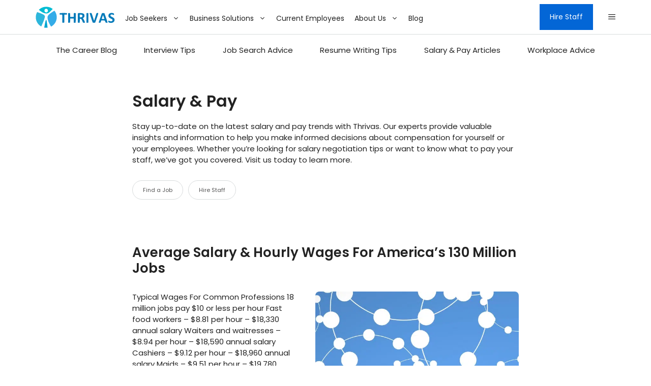

--- FILE ---
content_type: text/html; charset=UTF-8
request_url: https://www.thrivas.com/category/salary-pay/
body_size: 27873
content:
<!DOCTYPE html>
<html lang="en-US">
<head>
	<meta charset="UTF-8">
	<title>Salary and Pay - Get the Latest Information and Insights</title>
<meta name='robots' content='max-image-preview:large, max-snippet:-1, max-video-preview:-1' />
<meta name="viewport" content="width=device-width, initial-scale=1"><link rel="canonical" href="https://www.thrivas.com/category/salary-pay/">
<meta name="description" content="Stay up-to-date on the latest salary and pay trends with Thrivas. Our experts provide valuable insights and information to help you make informed decisions.">
<meta property="og:title" content="Salary and Pay - Get the Latest Information and Insights">
<meta property="og:type" content="website">
<meta property="og:image" content="https://www.thrivas.com/wp-content/uploads/2022/08/Thrivas-Staffing-Agency.png">
<meta property="og:image:width" content="781">
<meta property="og:image:height" content="781">
<meta property="og:image:alt" content="Thrivas-Staffing-Agency">
<meta property="og:description" content="Stay up-to-date on the latest salary and pay trends with Thrivas. Our experts provide valuable insights and information to help you make informed decisions.">
<meta property="og:url" content="https://www.thrivas.com/category/salary-pay/">
<meta property="og:locale" content="en_US">
<meta property="og:site_name" content="Thrivas">
<meta name="twitter:card" content="summary_large_image">
<meta name="twitter:image" content="https://www.thrivas.com/wp-content/uploads/2022/08/Thrivas-Staffing-Agency.png">
<link rel='dns-prefetch' href='//www.thrivas.com' />
<link href='https://fonts.gstatic.com' crossorigin rel='preconnect' />
<link href='https://fonts.googleapis.com' crossorigin rel='preconnect' />
<link rel="alternate" type="application/rss+xml" title="Thrivas &raquo; Feed" href="https://www.thrivas.com/feed/" />
<link rel="alternate" type="application/rss+xml" title="Thrivas &raquo; Comments Feed" href="https://www.thrivas.com/comments/feed/" />
<link rel="alternate" type="application/rss+xml" title="Thrivas &raquo; Salary &amp; Pay Category Feed" href="https://www.thrivas.com/category/salary-pay/feed/" />
<style id='wp-img-auto-sizes-contain-inline-css'>
img:is([sizes=auto i],[sizes^="auto," i]){contain-intrinsic-size:3000px 1500px}
/*# sourceURL=wp-img-auto-sizes-contain-inline-css */
</style>
<style id='wp-emoji-styles-inline-css'>

	img.wp-smiley, img.emoji {
		display: inline !important;
		border: none !important;
		box-shadow: none !important;
		height: 1em !important;
		width: 1em !important;
		margin: 0 0.07em !important;
		vertical-align: -0.1em !important;
		background: none !important;
		padding: 0 !important;
	}
/*# sourceURL=wp-emoji-styles-inline-css */
</style>
<style id='wp-block-library-inline-css'>
:root{--wp-block-synced-color:#7a00df;--wp-block-synced-color--rgb:122,0,223;--wp-bound-block-color:var(--wp-block-synced-color);--wp-editor-canvas-background:#ddd;--wp-admin-theme-color:#007cba;--wp-admin-theme-color--rgb:0,124,186;--wp-admin-theme-color-darker-10:#006ba1;--wp-admin-theme-color-darker-10--rgb:0,107,160.5;--wp-admin-theme-color-darker-20:#005a87;--wp-admin-theme-color-darker-20--rgb:0,90,135;--wp-admin-border-width-focus:2px}@media (min-resolution:192dpi){:root{--wp-admin-border-width-focus:1.5px}}.wp-element-button{cursor:pointer}:root .has-very-light-gray-background-color{background-color:#eee}:root .has-very-dark-gray-background-color{background-color:#313131}:root .has-very-light-gray-color{color:#eee}:root .has-very-dark-gray-color{color:#313131}:root .has-vivid-green-cyan-to-vivid-cyan-blue-gradient-background{background:linear-gradient(135deg,#00d084,#0693e3)}:root .has-purple-crush-gradient-background{background:linear-gradient(135deg,#34e2e4,#4721fb 50%,#ab1dfe)}:root .has-hazy-dawn-gradient-background{background:linear-gradient(135deg,#faaca8,#dad0ec)}:root .has-subdued-olive-gradient-background{background:linear-gradient(135deg,#fafae1,#67a671)}:root .has-atomic-cream-gradient-background{background:linear-gradient(135deg,#fdd79a,#004a59)}:root .has-nightshade-gradient-background{background:linear-gradient(135deg,#330968,#31cdcf)}:root .has-midnight-gradient-background{background:linear-gradient(135deg,#020381,#2874fc)}:root{--wp--preset--font-size--normal:16px;--wp--preset--font-size--huge:42px}.has-regular-font-size{font-size:1em}.has-larger-font-size{font-size:2.625em}.has-normal-font-size{font-size:var(--wp--preset--font-size--normal)}.has-huge-font-size{font-size:var(--wp--preset--font-size--huge)}.has-text-align-center{text-align:center}.has-text-align-left{text-align:left}.has-text-align-right{text-align:right}.has-fit-text{white-space:nowrap!important}#end-resizable-editor-section{display:none}.aligncenter{clear:both}.items-justified-left{justify-content:flex-start}.items-justified-center{justify-content:center}.items-justified-right{justify-content:flex-end}.items-justified-space-between{justify-content:space-between}.screen-reader-text{border:0;clip-path:inset(50%);height:1px;margin:-1px;overflow:hidden;padding:0;position:absolute;width:1px;word-wrap:normal!important}.screen-reader-text:focus{background-color:#ddd;clip-path:none;color:#444;display:block;font-size:1em;height:auto;left:5px;line-height:normal;padding:15px 23px 14px;text-decoration:none;top:5px;width:auto;z-index:100000}html :where(.has-border-color){border-style:solid}html :where([style*=border-top-color]){border-top-style:solid}html :where([style*=border-right-color]){border-right-style:solid}html :where([style*=border-bottom-color]){border-bottom-style:solid}html :where([style*=border-left-color]){border-left-style:solid}html :where([style*=border-width]){border-style:solid}html :where([style*=border-top-width]){border-top-style:solid}html :where([style*=border-right-width]){border-right-style:solid}html :where([style*=border-bottom-width]){border-bottom-style:solid}html :where([style*=border-left-width]){border-left-style:solid}html :where(img[class*=wp-image-]){height:auto;max-width:100%}:where(figure){margin:0 0 1em}html :where(.is-position-sticky){--wp-admin--admin-bar--position-offset:var(--wp-admin--admin-bar--height,0px)}@media screen and (max-width:600px){html :where(.is-position-sticky){--wp-admin--admin-bar--position-offset:0px}}

/*# sourceURL=wp-block-library-inline-css */
</style><style id='wp-block-heading-inline-css'>
h1:where(.wp-block-heading).has-background,h2:where(.wp-block-heading).has-background,h3:where(.wp-block-heading).has-background,h4:where(.wp-block-heading).has-background,h5:where(.wp-block-heading).has-background,h6:where(.wp-block-heading).has-background{padding:1.25em 2.375em}h1.has-text-align-left[style*=writing-mode]:where([style*=vertical-lr]),h1.has-text-align-right[style*=writing-mode]:where([style*=vertical-rl]),h2.has-text-align-left[style*=writing-mode]:where([style*=vertical-lr]),h2.has-text-align-right[style*=writing-mode]:where([style*=vertical-rl]),h3.has-text-align-left[style*=writing-mode]:where([style*=vertical-lr]),h3.has-text-align-right[style*=writing-mode]:where([style*=vertical-rl]),h4.has-text-align-left[style*=writing-mode]:where([style*=vertical-lr]),h4.has-text-align-right[style*=writing-mode]:where([style*=vertical-rl]),h5.has-text-align-left[style*=writing-mode]:where([style*=vertical-lr]),h5.has-text-align-right[style*=writing-mode]:where([style*=vertical-rl]),h6.has-text-align-left[style*=writing-mode]:where([style*=vertical-lr]),h6.has-text-align-right[style*=writing-mode]:where([style*=vertical-rl]){rotate:180deg}
/*# sourceURL=https://www.thrivas.com/wp-includes/blocks/heading/style.min.css */
</style>
<style id='wp-block-navigation-inline-css'>
.wp-block-navigation{position:relative}.wp-block-navigation ul{margin-bottom:0;margin-left:0;margin-top:0;padding-left:0}.wp-block-navigation ul,.wp-block-navigation ul li{list-style:none;padding:0}.wp-block-navigation .wp-block-navigation-item{align-items:center;background-color:inherit;display:flex;position:relative}.wp-block-navigation .wp-block-navigation-item .wp-block-navigation__submenu-container:empty{display:none}.wp-block-navigation .wp-block-navigation-item__content{display:block;z-index:1}.wp-block-navigation .wp-block-navigation-item__content.wp-block-navigation-item__content{color:inherit}.wp-block-navigation.has-text-decoration-underline .wp-block-navigation-item__content,.wp-block-navigation.has-text-decoration-underline .wp-block-navigation-item__content:active,.wp-block-navigation.has-text-decoration-underline .wp-block-navigation-item__content:focus{text-decoration:underline}.wp-block-navigation.has-text-decoration-line-through .wp-block-navigation-item__content,.wp-block-navigation.has-text-decoration-line-through .wp-block-navigation-item__content:active,.wp-block-navigation.has-text-decoration-line-through .wp-block-navigation-item__content:focus{text-decoration:line-through}.wp-block-navigation :where(a),.wp-block-navigation :where(a:active),.wp-block-navigation :where(a:focus){text-decoration:none}.wp-block-navigation .wp-block-navigation__submenu-icon{align-self:center;background-color:inherit;border:none;color:currentColor;display:inline-block;font-size:inherit;height:.6em;line-height:0;margin-left:.25em;padding:0;width:.6em}.wp-block-navigation .wp-block-navigation__submenu-icon svg{display:inline-block;stroke:currentColor;height:inherit;margin-top:.075em;width:inherit}.wp-block-navigation{--navigation-layout-justification-setting:flex-start;--navigation-layout-direction:row;--navigation-layout-wrap:wrap;--navigation-layout-justify:flex-start;--navigation-layout-align:center}.wp-block-navigation.is-vertical{--navigation-layout-direction:column;--navigation-layout-justify:initial;--navigation-layout-align:flex-start}.wp-block-navigation.no-wrap{--navigation-layout-wrap:nowrap}.wp-block-navigation.items-justified-center{--navigation-layout-justification-setting:center;--navigation-layout-justify:center}.wp-block-navigation.items-justified-center.is-vertical{--navigation-layout-align:center}.wp-block-navigation.items-justified-right{--navigation-layout-justification-setting:flex-end;--navigation-layout-justify:flex-end}.wp-block-navigation.items-justified-right.is-vertical{--navigation-layout-align:flex-end}.wp-block-navigation.items-justified-space-between{--navigation-layout-justification-setting:space-between;--navigation-layout-justify:space-between}.wp-block-navigation .has-child .wp-block-navigation__submenu-container{align-items:normal;background-color:inherit;color:inherit;display:flex;flex-direction:column;opacity:0;position:absolute;z-index:2}@media not (prefers-reduced-motion){.wp-block-navigation .has-child .wp-block-navigation__submenu-container{transition:opacity .1s linear}}.wp-block-navigation .has-child .wp-block-navigation__submenu-container{height:0;overflow:hidden;visibility:hidden;width:0}.wp-block-navigation .has-child .wp-block-navigation__submenu-container>.wp-block-navigation-item>.wp-block-navigation-item__content{display:flex;flex-grow:1;padding:.5em 1em}.wp-block-navigation .has-child .wp-block-navigation__submenu-container>.wp-block-navigation-item>.wp-block-navigation-item__content .wp-block-navigation__submenu-icon{margin-left:auto;margin-right:0}.wp-block-navigation .has-child .wp-block-navigation__submenu-container .wp-block-navigation-item__content{margin:0}.wp-block-navigation .has-child .wp-block-navigation__submenu-container{left:-1px;top:100%}@media (min-width:782px){.wp-block-navigation .has-child .wp-block-navigation__submenu-container .wp-block-navigation__submenu-container{left:100%;top:-1px}.wp-block-navigation .has-child .wp-block-navigation__submenu-container .wp-block-navigation__submenu-container:before{background:#0000;content:"";display:block;height:100%;position:absolute;right:100%;width:.5em}.wp-block-navigation .has-child .wp-block-navigation__submenu-container .wp-block-navigation__submenu-icon{margin-right:.25em}.wp-block-navigation .has-child .wp-block-navigation__submenu-container .wp-block-navigation__submenu-icon svg{transform:rotate(-90deg)}}.wp-block-navigation .has-child .wp-block-navigation-submenu__toggle[aria-expanded=true]~.wp-block-navigation__submenu-container,.wp-block-navigation .has-child:not(.open-on-click):hover>.wp-block-navigation__submenu-container,.wp-block-navigation .has-child:not(.open-on-click):not(.open-on-hover-click):focus-within>.wp-block-navigation__submenu-container{height:auto;min-width:200px;opacity:1;overflow:visible;visibility:visible;width:auto}.wp-block-navigation.has-background .has-child .wp-block-navigation__submenu-container{left:0;top:100%}@media (min-width:782px){.wp-block-navigation.has-background .has-child .wp-block-navigation__submenu-container .wp-block-navigation__submenu-container{left:100%;top:0}}.wp-block-navigation-submenu{display:flex;position:relative}.wp-block-navigation-submenu .wp-block-navigation__submenu-icon svg{stroke:currentColor}button.wp-block-navigation-item__content{background-color:initial;border:none;color:currentColor;font-family:inherit;font-size:inherit;font-style:inherit;font-weight:inherit;letter-spacing:inherit;line-height:inherit;text-align:left;text-transform:inherit}.wp-block-navigation-submenu__toggle{cursor:pointer}.wp-block-navigation-submenu__toggle[aria-expanded=true]+.wp-block-navigation__submenu-icon>svg,.wp-block-navigation-submenu__toggle[aria-expanded=true]>svg{transform:rotate(180deg)}.wp-block-navigation-item.open-on-click .wp-block-navigation-submenu__toggle{padding-left:0;padding-right:.85em}.wp-block-navigation-item.open-on-click .wp-block-navigation-submenu__toggle+.wp-block-navigation__submenu-icon{margin-left:-.6em;pointer-events:none}.wp-block-navigation-item.open-on-click button.wp-block-navigation-item__content:not(.wp-block-navigation-submenu__toggle){padding:0}.wp-block-navigation .wp-block-page-list,.wp-block-navigation__container,.wp-block-navigation__responsive-close,.wp-block-navigation__responsive-container,.wp-block-navigation__responsive-container-content,.wp-block-navigation__responsive-dialog{gap:inherit}:where(.wp-block-navigation.has-background .wp-block-navigation-item a:not(.wp-element-button)),:where(.wp-block-navigation.has-background .wp-block-navigation-submenu a:not(.wp-element-button)){padding:.5em 1em}:where(.wp-block-navigation .wp-block-navigation__submenu-container .wp-block-navigation-item a:not(.wp-element-button)),:where(.wp-block-navigation .wp-block-navigation__submenu-container .wp-block-navigation-submenu a:not(.wp-element-button)),:where(.wp-block-navigation .wp-block-navigation__submenu-container .wp-block-navigation-submenu button.wp-block-navigation-item__content),:where(.wp-block-navigation .wp-block-navigation__submenu-container .wp-block-pages-list__item button.wp-block-navigation-item__content){padding:.5em 1em}.wp-block-navigation.items-justified-right .wp-block-navigation__container .has-child .wp-block-navigation__submenu-container,.wp-block-navigation.items-justified-right .wp-block-page-list>.has-child .wp-block-navigation__submenu-container,.wp-block-navigation.items-justified-space-between .wp-block-page-list>.has-child:last-child .wp-block-navigation__submenu-container,.wp-block-navigation.items-justified-space-between>.wp-block-navigation__container>.has-child:last-child .wp-block-navigation__submenu-container{left:auto;right:0}.wp-block-navigation.items-justified-right .wp-block-navigation__container .has-child .wp-block-navigation__submenu-container .wp-block-navigation__submenu-container,.wp-block-navigation.items-justified-right .wp-block-page-list>.has-child .wp-block-navigation__submenu-container .wp-block-navigation__submenu-container,.wp-block-navigation.items-justified-space-between .wp-block-page-list>.has-child:last-child .wp-block-navigation__submenu-container .wp-block-navigation__submenu-container,.wp-block-navigation.items-justified-space-between>.wp-block-navigation__container>.has-child:last-child .wp-block-navigation__submenu-container .wp-block-navigation__submenu-container{left:-1px;right:-1px}@media (min-width:782px){.wp-block-navigation.items-justified-right .wp-block-navigation__container .has-child .wp-block-navigation__submenu-container .wp-block-navigation__submenu-container,.wp-block-navigation.items-justified-right .wp-block-page-list>.has-child .wp-block-navigation__submenu-container .wp-block-navigation__submenu-container,.wp-block-navigation.items-justified-space-between .wp-block-page-list>.has-child:last-child .wp-block-navigation__submenu-container .wp-block-navigation__submenu-container,.wp-block-navigation.items-justified-space-between>.wp-block-navigation__container>.has-child:last-child .wp-block-navigation__submenu-container .wp-block-navigation__submenu-container{left:auto;right:100%}}.wp-block-navigation:not(.has-background) .wp-block-navigation__submenu-container{background-color:#fff;border:1px solid #00000026}.wp-block-navigation.has-background .wp-block-navigation__submenu-container{background-color:inherit}.wp-block-navigation:not(.has-text-color) .wp-block-navigation__submenu-container{color:#000}.wp-block-navigation__container{align-items:var(--navigation-layout-align,initial);display:flex;flex-direction:var(--navigation-layout-direction,initial);flex-wrap:var(--navigation-layout-wrap,wrap);justify-content:var(--navigation-layout-justify,initial);list-style:none;margin:0;padding-left:0}.wp-block-navigation__container .is-responsive{display:none}.wp-block-navigation__container:only-child,.wp-block-page-list:only-child{flex-grow:1}@keyframes overlay-menu__fade-in-animation{0%{opacity:0;transform:translateY(.5em)}to{opacity:1;transform:translateY(0)}}.wp-block-navigation__responsive-container{bottom:0;display:none;left:0;position:fixed;right:0;top:0}.wp-block-navigation__responsive-container :where(.wp-block-navigation-item a){color:inherit}.wp-block-navigation__responsive-container .wp-block-navigation__responsive-container-content{align-items:var(--navigation-layout-align,initial);display:flex;flex-direction:var(--navigation-layout-direction,initial);flex-wrap:var(--navigation-layout-wrap,wrap);justify-content:var(--navigation-layout-justify,initial)}.wp-block-navigation__responsive-container:not(.is-menu-open.is-menu-open){background-color:inherit!important;color:inherit!important}.wp-block-navigation__responsive-container.is-menu-open{background-color:inherit;display:flex;flex-direction:column}@media not (prefers-reduced-motion){.wp-block-navigation__responsive-container.is-menu-open{animation:overlay-menu__fade-in-animation .1s ease-out;animation-fill-mode:forwards}}.wp-block-navigation__responsive-container.is-menu-open{overflow:auto;padding:clamp(1rem,var(--wp--style--root--padding-top),20rem) clamp(1rem,var(--wp--style--root--padding-right),20rem) clamp(1rem,var(--wp--style--root--padding-bottom),20rem) clamp(1rem,var(--wp--style--root--padding-left),20rem);z-index:100000}.wp-block-navigation__responsive-container.is-menu-open .wp-block-navigation__responsive-container-content{align-items:var(--navigation-layout-justification-setting,inherit);display:flex;flex-direction:column;flex-wrap:nowrap;overflow:visible;padding-top:calc(2rem + 24px)}.wp-block-navigation__responsive-container.is-menu-open .wp-block-navigation__responsive-container-content,.wp-block-navigation__responsive-container.is-menu-open .wp-block-navigation__responsive-container-content .wp-block-navigation__container,.wp-block-navigation__responsive-container.is-menu-open .wp-block-navigation__responsive-container-content .wp-block-page-list{justify-content:flex-start}.wp-block-navigation__responsive-container.is-menu-open .wp-block-navigation__responsive-container-content .wp-block-navigation__submenu-icon{display:none}.wp-block-navigation__responsive-container.is-menu-open .wp-block-navigation__responsive-container-content .has-child .wp-block-navigation__submenu-container{border:none;height:auto;min-width:200px;opacity:1;overflow:initial;padding-left:2rem;padding-right:2rem;position:static;visibility:visible;width:auto}.wp-block-navigation__responsive-container.is-menu-open .wp-block-navigation__responsive-container-content .wp-block-navigation__container,.wp-block-navigation__responsive-container.is-menu-open .wp-block-navigation__responsive-container-content .wp-block-navigation__submenu-container{gap:inherit}.wp-block-navigation__responsive-container.is-menu-open .wp-block-navigation__responsive-container-content .wp-block-navigation__submenu-container{padding-top:var(--wp--style--block-gap,2em)}.wp-block-navigation__responsive-container.is-menu-open .wp-block-navigation__responsive-container-content .wp-block-navigation-item__content{padding:0}.wp-block-navigation__responsive-container.is-menu-open .wp-block-navigation__responsive-container-content .wp-block-navigation-item,.wp-block-navigation__responsive-container.is-menu-open .wp-block-navigation__responsive-container-content .wp-block-navigation__container,.wp-block-navigation__responsive-container.is-menu-open .wp-block-navigation__responsive-container-content .wp-block-page-list{align-items:var(--navigation-layout-justification-setting,initial);display:flex;flex-direction:column}.wp-block-navigation__responsive-container.is-menu-open .wp-block-navigation-item,.wp-block-navigation__responsive-container.is-menu-open .wp-block-navigation-item .wp-block-navigation__submenu-container,.wp-block-navigation__responsive-container.is-menu-open .wp-block-navigation__container,.wp-block-navigation__responsive-container.is-menu-open .wp-block-page-list{background:#0000!important;color:inherit!important}.wp-block-navigation__responsive-container.is-menu-open .wp-block-navigation__submenu-container.wp-block-navigation__submenu-container.wp-block-navigation__submenu-container.wp-block-navigation__submenu-container{left:auto;right:auto}@media (min-width:600px){.wp-block-navigation__responsive-container:not(.hidden-by-default):not(.is-menu-open){background-color:inherit;display:block;position:relative;width:100%;z-index:auto}.wp-block-navigation__responsive-container:not(.hidden-by-default):not(.is-menu-open) .wp-block-navigation__responsive-container-close{display:none}.wp-block-navigation__responsive-container.is-menu-open .wp-block-navigation__submenu-container.wp-block-navigation__submenu-container.wp-block-navigation__submenu-container.wp-block-navigation__submenu-container{left:0}}.wp-block-navigation:not(.has-background) .wp-block-navigation__responsive-container.is-menu-open{background-color:#fff}.wp-block-navigation:not(.has-text-color) .wp-block-navigation__responsive-container.is-menu-open{color:#000}.wp-block-navigation__toggle_button_label{font-size:1rem;font-weight:700}.wp-block-navigation__responsive-container-close,.wp-block-navigation__responsive-container-open{background:#0000;border:none;color:currentColor;cursor:pointer;margin:0;padding:0;text-transform:inherit;vertical-align:middle}.wp-block-navigation__responsive-container-close svg,.wp-block-navigation__responsive-container-open svg{fill:currentColor;display:block;height:24px;pointer-events:none;width:24px}.wp-block-navigation__responsive-container-open{display:flex}.wp-block-navigation__responsive-container-open.wp-block-navigation__responsive-container-open.wp-block-navigation__responsive-container-open{font-family:inherit;font-size:inherit;font-weight:inherit}@media (min-width:600px){.wp-block-navigation__responsive-container-open:not(.always-shown){display:none}}.wp-block-navigation__responsive-container-close{position:absolute;right:0;top:0;z-index:2}.wp-block-navigation__responsive-container-close.wp-block-navigation__responsive-container-close.wp-block-navigation__responsive-container-close{font-family:inherit;font-size:inherit;font-weight:inherit}.wp-block-navigation__responsive-close{width:100%}.has-modal-open .wp-block-navigation__responsive-close{margin-left:auto;margin-right:auto;max-width:var(--wp--style--global--wide-size,100%)}.wp-block-navigation__responsive-close:focus{outline:none}.is-menu-open .wp-block-navigation__responsive-close,.is-menu-open .wp-block-navigation__responsive-container-content,.is-menu-open .wp-block-navigation__responsive-dialog{box-sizing:border-box}.wp-block-navigation__responsive-dialog{position:relative}.has-modal-open .admin-bar .is-menu-open .wp-block-navigation__responsive-dialog{margin-top:46px}@media (min-width:782px){.has-modal-open .admin-bar .is-menu-open .wp-block-navigation__responsive-dialog{margin-top:32px}}html.has-modal-open{overflow:hidden}
/*# sourceURL=https://www.thrivas.com/wp-includes/blocks/navigation/style.min.css */
</style>
<style id='wp-block-navigation-link-inline-css'>
.wp-block-navigation .wp-block-navigation-item__label{overflow-wrap:break-word}.wp-block-navigation .wp-block-navigation-item__description{display:none}.link-ui-tools{outline:1px solid #f0f0f0;padding:8px}.link-ui-block-inserter{padding-top:8px}.link-ui-block-inserter__back{margin-left:8px;text-transform:uppercase}
/*# sourceURL=https://www.thrivas.com/wp-includes/blocks/navigation-link/style.min.css */
</style>
<style id='wp-block-paragraph-inline-css'>
.is-small-text{font-size:.875em}.is-regular-text{font-size:1em}.is-large-text{font-size:2.25em}.is-larger-text{font-size:3em}.has-drop-cap:not(:focus):first-letter{float:left;font-size:8.4em;font-style:normal;font-weight:100;line-height:.68;margin:.05em .1em 0 0;text-transform:uppercase}body.rtl .has-drop-cap:not(:focus):first-letter{float:none;margin-left:.1em}p.has-drop-cap.has-background{overflow:hidden}:root :where(p.has-background){padding:1.25em 2.375em}:where(p.has-text-color:not(.has-link-color)) a{color:inherit}p.has-text-align-left[style*="writing-mode:vertical-lr"],p.has-text-align-right[style*="writing-mode:vertical-rl"]{rotate:180deg}
/*# sourceURL=https://www.thrivas.com/wp-includes/blocks/paragraph/style.min.css */
</style>
<style id='wp-block-social-links-inline-css'>
.wp-block-social-links{background:none;box-sizing:border-box;margin-left:0;padding-left:0;padding-right:0;text-indent:0}.wp-block-social-links .wp-social-link a,.wp-block-social-links .wp-social-link a:hover{border-bottom:0;box-shadow:none;text-decoration:none}.wp-block-social-links .wp-social-link svg{height:1em;width:1em}.wp-block-social-links .wp-social-link span:not(.screen-reader-text){font-size:.65em;margin-left:.5em;margin-right:.5em}.wp-block-social-links.has-small-icon-size{font-size:16px}.wp-block-social-links,.wp-block-social-links.has-normal-icon-size{font-size:24px}.wp-block-social-links.has-large-icon-size{font-size:36px}.wp-block-social-links.has-huge-icon-size{font-size:48px}.wp-block-social-links.aligncenter{display:flex;justify-content:center}.wp-block-social-links.alignright{justify-content:flex-end}.wp-block-social-link{border-radius:9999px;display:block}@media not (prefers-reduced-motion){.wp-block-social-link{transition:transform .1s ease}}.wp-block-social-link{height:auto}.wp-block-social-link a{align-items:center;display:flex;line-height:0}.wp-block-social-link:hover{transform:scale(1.1)}.wp-block-social-links .wp-block-social-link.wp-social-link{display:inline-block;margin:0;padding:0}.wp-block-social-links .wp-block-social-link.wp-social-link .wp-block-social-link-anchor,.wp-block-social-links .wp-block-social-link.wp-social-link .wp-block-social-link-anchor svg,.wp-block-social-links .wp-block-social-link.wp-social-link .wp-block-social-link-anchor:active,.wp-block-social-links .wp-block-social-link.wp-social-link .wp-block-social-link-anchor:hover,.wp-block-social-links .wp-block-social-link.wp-social-link .wp-block-social-link-anchor:visited{color:currentColor;fill:currentColor}:where(.wp-block-social-links:not(.is-style-logos-only)) .wp-social-link{background-color:#f0f0f0;color:#444}:where(.wp-block-social-links:not(.is-style-logos-only)) .wp-social-link-amazon{background-color:#f90;color:#fff}:where(.wp-block-social-links:not(.is-style-logos-only)) .wp-social-link-bandcamp{background-color:#1ea0c3;color:#fff}:where(.wp-block-social-links:not(.is-style-logos-only)) .wp-social-link-behance{background-color:#0757fe;color:#fff}:where(.wp-block-social-links:not(.is-style-logos-only)) .wp-social-link-bluesky{background-color:#0a7aff;color:#fff}:where(.wp-block-social-links:not(.is-style-logos-only)) .wp-social-link-codepen{background-color:#1e1f26;color:#fff}:where(.wp-block-social-links:not(.is-style-logos-only)) .wp-social-link-deviantart{background-color:#02e49b;color:#fff}:where(.wp-block-social-links:not(.is-style-logos-only)) .wp-social-link-discord{background-color:#5865f2;color:#fff}:where(.wp-block-social-links:not(.is-style-logos-only)) .wp-social-link-dribbble{background-color:#e94c89;color:#fff}:where(.wp-block-social-links:not(.is-style-logos-only)) .wp-social-link-dropbox{background-color:#4280ff;color:#fff}:where(.wp-block-social-links:not(.is-style-logos-only)) .wp-social-link-etsy{background-color:#f45800;color:#fff}:where(.wp-block-social-links:not(.is-style-logos-only)) .wp-social-link-facebook{background-color:#0866ff;color:#fff}:where(.wp-block-social-links:not(.is-style-logos-only)) .wp-social-link-fivehundredpx{background-color:#000;color:#fff}:where(.wp-block-social-links:not(.is-style-logos-only)) .wp-social-link-flickr{background-color:#0461dd;color:#fff}:where(.wp-block-social-links:not(.is-style-logos-only)) .wp-social-link-foursquare{background-color:#e65678;color:#fff}:where(.wp-block-social-links:not(.is-style-logos-only)) .wp-social-link-github{background-color:#24292d;color:#fff}:where(.wp-block-social-links:not(.is-style-logos-only)) .wp-social-link-goodreads{background-color:#eceadd;color:#382110}:where(.wp-block-social-links:not(.is-style-logos-only)) .wp-social-link-google{background-color:#ea4434;color:#fff}:where(.wp-block-social-links:not(.is-style-logos-only)) .wp-social-link-gravatar{background-color:#1d4fc4;color:#fff}:where(.wp-block-social-links:not(.is-style-logos-only)) .wp-social-link-instagram{background-color:#f00075;color:#fff}:where(.wp-block-social-links:not(.is-style-logos-only)) .wp-social-link-lastfm{background-color:#e21b24;color:#fff}:where(.wp-block-social-links:not(.is-style-logos-only)) .wp-social-link-linkedin{background-color:#0d66c2;color:#fff}:where(.wp-block-social-links:not(.is-style-logos-only)) .wp-social-link-mastodon{background-color:#3288d4;color:#fff}:where(.wp-block-social-links:not(.is-style-logos-only)) .wp-social-link-medium{background-color:#000;color:#fff}:where(.wp-block-social-links:not(.is-style-logos-only)) .wp-social-link-meetup{background-color:#f6405f;color:#fff}:where(.wp-block-social-links:not(.is-style-logos-only)) .wp-social-link-patreon{background-color:#000;color:#fff}:where(.wp-block-social-links:not(.is-style-logos-only)) .wp-social-link-pinterest{background-color:#e60122;color:#fff}:where(.wp-block-social-links:not(.is-style-logos-only)) .wp-social-link-pocket{background-color:#ef4155;color:#fff}:where(.wp-block-social-links:not(.is-style-logos-only)) .wp-social-link-reddit{background-color:#ff4500;color:#fff}:where(.wp-block-social-links:not(.is-style-logos-only)) .wp-social-link-skype{background-color:#0478d7;color:#fff}:where(.wp-block-social-links:not(.is-style-logos-only)) .wp-social-link-snapchat{background-color:#fefc00;color:#fff;stroke:#000}:where(.wp-block-social-links:not(.is-style-logos-only)) .wp-social-link-soundcloud{background-color:#ff5600;color:#fff}:where(.wp-block-social-links:not(.is-style-logos-only)) .wp-social-link-spotify{background-color:#1bd760;color:#fff}:where(.wp-block-social-links:not(.is-style-logos-only)) .wp-social-link-telegram{background-color:#2aabee;color:#fff}:where(.wp-block-social-links:not(.is-style-logos-only)) .wp-social-link-threads{background-color:#000;color:#fff}:where(.wp-block-social-links:not(.is-style-logos-only)) .wp-social-link-tiktok{background-color:#000;color:#fff}:where(.wp-block-social-links:not(.is-style-logos-only)) .wp-social-link-tumblr{background-color:#011835;color:#fff}:where(.wp-block-social-links:not(.is-style-logos-only)) .wp-social-link-twitch{background-color:#6440a4;color:#fff}:where(.wp-block-social-links:not(.is-style-logos-only)) .wp-social-link-twitter{background-color:#1da1f2;color:#fff}:where(.wp-block-social-links:not(.is-style-logos-only)) .wp-social-link-vimeo{background-color:#1eb7ea;color:#fff}:where(.wp-block-social-links:not(.is-style-logos-only)) .wp-social-link-vk{background-color:#4680c2;color:#fff}:where(.wp-block-social-links:not(.is-style-logos-only)) .wp-social-link-wordpress{background-color:#3499cd;color:#fff}:where(.wp-block-social-links:not(.is-style-logos-only)) .wp-social-link-whatsapp{background-color:#25d366;color:#fff}:where(.wp-block-social-links:not(.is-style-logos-only)) .wp-social-link-x{background-color:#000;color:#fff}:where(.wp-block-social-links:not(.is-style-logos-only)) .wp-social-link-yelp{background-color:#d32422;color:#fff}:where(.wp-block-social-links:not(.is-style-logos-only)) .wp-social-link-youtube{background-color:red;color:#fff}:where(.wp-block-social-links.is-style-logos-only) .wp-social-link{background:none}:where(.wp-block-social-links.is-style-logos-only) .wp-social-link svg{height:1.25em;width:1.25em}:where(.wp-block-social-links.is-style-logos-only) .wp-social-link-amazon{color:#f90}:where(.wp-block-social-links.is-style-logos-only) .wp-social-link-bandcamp{color:#1ea0c3}:where(.wp-block-social-links.is-style-logos-only) .wp-social-link-behance{color:#0757fe}:where(.wp-block-social-links.is-style-logos-only) .wp-social-link-bluesky{color:#0a7aff}:where(.wp-block-social-links.is-style-logos-only) .wp-social-link-codepen{color:#1e1f26}:where(.wp-block-social-links.is-style-logos-only) .wp-social-link-deviantart{color:#02e49b}:where(.wp-block-social-links.is-style-logos-only) .wp-social-link-discord{color:#5865f2}:where(.wp-block-social-links.is-style-logos-only) .wp-social-link-dribbble{color:#e94c89}:where(.wp-block-social-links.is-style-logos-only) .wp-social-link-dropbox{color:#4280ff}:where(.wp-block-social-links.is-style-logos-only) .wp-social-link-etsy{color:#f45800}:where(.wp-block-social-links.is-style-logos-only) .wp-social-link-facebook{color:#0866ff}:where(.wp-block-social-links.is-style-logos-only) .wp-social-link-fivehundredpx{color:#000}:where(.wp-block-social-links.is-style-logos-only) .wp-social-link-flickr{color:#0461dd}:where(.wp-block-social-links.is-style-logos-only) .wp-social-link-foursquare{color:#e65678}:where(.wp-block-social-links.is-style-logos-only) .wp-social-link-github{color:#24292d}:where(.wp-block-social-links.is-style-logos-only) .wp-social-link-goodreads{color:#382110}:where(.wp-block-social-links.is-style-logos-only) .wp-social-link-google{color:#ea4434}:where(.wp-block-social-links.is-style-logos-only) .wp-social-link-gravatar{color:#1d4fc4}:where(.wp-block-social-links.is-style-logos-only) .wp-social-link-instagram{color:#f00075}:where(.wp-block-social-links.is-style-logos-only) .wp-social-link-lastfm{color:#e21b24}:where(.wp-block-social-links.is-style-logos-only) .wp-social-link-linkedin{color:#0d66c2}:where(.wp-block-social-links.is-style-logos-only) .wp-social-link-mastodon{color:#3288d4}:where(.wp-block-social-links.is-style-logos-only) .wp-social-link-medium{color:#000}:where(.wp-block-social-links.is-style-logos-only) .wp-social-link-meetup{color:#f6405f}:where(.wp-block-social-links.is-style-logos-only) .wp-social-link-patreon{color:#000}:where(.wp-block-social-links.is-style-logos-only) .wp-social-link-pinterest{color:#e60122}:where(.wp-block-social-links.is-style-logos-only) .wp-social-link-pocket{color:#ef4155}:where(.wp-block-social-links.is-style-logos-only) .wp-social-link-reddit{color:#ff4500}:where(.wp-block-social-links.is-style-logos-only) .wp-social-link-skype{color:#0478d7}:where(.wp-block-social-links.is-style-logos-only) .wp-social-link-snapchat{color:#fff;stroke:#000}:where(.wp-block-social-links.is-style-logos-only) .wp-social-link-soundcloud{color:#ff5600}:where(.wp-block-social-links.is-style-logos-only) .wp-social-link-spotify{color:#1bd760}:where(.wp-block-social-links.is-style-logos-only) .wp-social-link-telegram{color:#2aabee}:where(.wp-block-social-links.is-style-logos-only) .wp-social-link-threads{color:#000}:where(.wp-block-social-links.is-style-logos-only) .wp-social-link-tiktok{color:#000}:where(.wp-block-social-links.is-style-logos-only) .wp-social-link-tumblr{color:#011835}:where(.wp-block-social-links.is-style-logos-only) .wp-social-link-twitch{color:#6440a4}:where(.wp-block-social-links.is-style-logos-only) .wp-social-link-twitter{color:#1da1f2}:where(.wp-block-social-links.is-style-logos-only) .wp-social-link-vimeo{color:#1eb7ea}:where(.wp-block-social-links.is-style-logos-only) .wp-social-link-vk{color:#4680c2}:where(.wp-block-social-links.is-style-logos-only) .wp-social-link-whatsapp{color:#25d366}:where(.wp-block-social-links.is-style-logos-only) .wp-social-link-wordpress{color:#3499cd}:where(.wp-block-social-links.is-style-logos-only) .wp-social-link-x{color:#000}:where(.wp-block-social-links.is-style-logos-only) .wp-social-link-yelp{color:#d32422}:where(.wp-block-social-links.is-style-logos-only) .wp-social-link-youtube{color:red}.wp-block-social-links.is-style-pill-shape .wp-social-link{width:auto}:root :where(.wp-block-social-links .wp-social-link a){padding:.25em}:root :where(.wp-block-social-links.is-style-logos-only .wp-social-link a){padding:0}:root :where(.wp-block-social-links.is-style-pill-shape .wp-social-link a){padding-left:.6666666667em;padding-right:.6666666667em}.wp-block-social-links:not(.has-icon-color):not(.has-icon-background-color) .wp-social-link-snapchat .wp-block-social-link-label{color:#000}
/*# sourceURL=https://www.thrivas.com/wp-includes/blocks/social-links/style.min.css */
</style>
<style id='global-styles-inline-css'>
:root{--wp--preset--aspect-ratio--square: 1;--wp--preset--aspect-ratio--4-3: 4/3;--wp--preset--aspect-ratio--3-4: 3/4;--wp--preset--aspect-ratio--3-2: 3/2;--wp--preset--aspect-ratio--2-3: 2/3;--wp--preset--aspect-ratio--16-9: 16/9;--wp--preset--aspect-ratio--9-16: 9/16;--wp--preset--color--black: #000000;--wp--preset--color--cyan-bluish-gray: #abb8c3;--wp--preset--color--white: #ffffff;--wp--preset--color--pale-pink: #f78da7;--wp--preset--color--vivid-red: #cf2e2e;--wp--preset--color--luminous-vivid-orange: #ff6900;--wp--preset--color--luminous-vivid-amber: #fcb900;--wp--preset--color--light-green-cyan: #7bdcb5;--wp--preset--color--vivid-green-cyan: #00d084;--wp--preset--color--pale-cyan-blue: #8ed1fc;--wp--preset--color--vivid-cyan-blue: #0693e3;--wp--preset--color--vivid-purple: #9b51e0;--wp--preset--color--contrast: var(--contrast);--wp--preset--color--contrast-2: var(--contrast-2);--wp--preset--color--contrast-3: var(--contrast-3);--wp--preset--color--base: var(--base);--wp--preset--color--base-2: var(--base-2);--wp--preset--color--base-3: var(--base-3);--wp--preset--color--accent: var(--accent);--wp--preset--gradient--vivid-cyan-blue-to-vivid-purple: linear-gradient(135deg,rgb(6,147,227) 0%,rgb(155,81,224) 100%);--wp--preset--gradient--light-green-cyan-to-vivid-green-cyan: linear-gradient(135deg,rgb(122,220,180) 0%,rgb(0,208,130) 100%);--wp--preset--gradient--luminous-vivid-amber-to-luminous-vivid-orange: linear-gradient(135deg,rgb(252,185,0) 0%,rgb(255,105,0) 100%);--wp--preset--gradient--luminous-vivid-orange-to-vivid-red: linear-gradient(135deg,rgb(255,105,0) 0%,rgb(207,46,46) 100%);--wp--preset--gradient--very-light-gray-to-cyan-bluish-gray: linear-gradient(135deg,rgb(238,238,238) 0%,rgb(169,184,195) 100%);--wp--preset--gradient--cool-to-warm-spectrum: linear-gradient(135deg,rgb(74,234,220) 0%,rgb(151,120,209) 20%,rgb(207,42,186) 40%,rgb(238,44,130) 60%,rgb(251,105,98) 80%,rgb(254,248,76) 100%);--wp--preset--gradient--blush-light-purple: linear-gradient(135deg,rgb(255,206,236) 0%,rgb(152,150,240) 100%);--wp--preset--gradient--blush-bordeaux: linear-gradient(135deg,rgb(254,205,165) 0%,rgb(254,45,45) 50%,rgb(107,0,62) 100%);--wp--preset--gradient--luminous-dusk: linear-gradient(135deg,rgb(255,203,112) 0%,rgb(199,81,192) 50%,rgb(65,88,208) 100%);--wp--preset--gradient--pale-ocean: linear-gradient(135deg,rgb(255,245,203) 0%,rgb(182,227,212) 50%,rgb(51,167,181) 100%);--wp--preset--gradient--electric-grass: linear-gradient(135deg,rgb(202,248,128) 0%,rgb(113,206,126) 100%);--wp--preset--gradient--midnight: linear-gradient(135deg,rgb(2,3,129) 0%,rgb(40,116,252) 100%);--wp--preset--font-size--small: 13px;--wp--preset--font-size--medium: 20px;--wp--preset--font-size--large: 36px;--wp--preset--font-size--x-large: 42px;--wp--preset--spacing--20: 0.44rem;--wp--preset--spacing--30: 0.67rem;--wp--preset--spacing--40: 1rem;--wp--preset--spacing--50: 1.5rem;--wp--preset--spacing--60: 2.25rem;--wp--preset--spacing--70: 3.38rem;--wp--preset--spacing--80: 5.06rem;--wp--preset--shadow--natural: 6px 6px 9px rgba(0, 0, 0, 0.2);--wp--preset--shadow--deep: 12px 12px 50px rgba(0, 0, 0, 0.4);--wp--preset--shadow--sharp: 6px 6px 0px rgba(0, 0, 0, 0.2);--wp--preset--shadow--outlined: 6px 6px 0px -3px rgb(255, 255, 255), 6px 6px rgb(0, 0, 0);--wp--preset--shadow--crisp: 6px 6px 0px rgb(0, 0, 0);}:where(.is-layout-flex){gap: 0.5em;}:where(.is-layout-grid){gap: 0.5em;}body .is-layout-flex{display: flex;}.is-layout-flex{flex-wrap: wrap;align-items: center;}.is-layout-flex > :is(*, div){margin: 0;}body .is-layout-grid{display: grid;}.is-layout-grid > :is(*, div){margin: 0;}:where(.wp-block-columns.is-layout-flex){gap: 2em;}:where(.wp-block-columns.is-layout-grid){gap: 2em;}:where(.wp-block-post-template.is-layout-flex){gap: 1.25em;}:where(.wp-block-post-template.is-layout-grid){gap: 1.25em;}.has-black-color{color: var(--wp--preset--color--black) !important;}.has-cyan-bluish-gray-color{color: var(--wp--preset--color--cyan-bluish-gray) !important;}.has-white-color{color: var(--wp--preset--color--white) !important;}.has-pale-pink-color{color: var(--wp--preset--color--pale-pink) !important;}.has-vivid-red-color{color: var(--wp--preset--color--vivid-red) !important;}.has-luminous-vivid-orange-color{color: var(--wp--preset--color--luminous-vivid-orange) !important;}.has-luminous-vivid-amber-color{color: var(--wp--preset--color--luminous-vivid-amber) !important;}.has-light-green-cyan-color{color: var(--wp--preset--color--light-green-cyan) !important;}.has-vivid-green-cyan-color{color: var(--wp--preset--color--vivid-green-cyan) !important;}.has-pale-cyan-blue-color{color: var(--wp--preset--color--pale-cyan-blue) !important;}.has-vivid-cyan-blue-color{color: var(--wp--preset--color--vivid-cyan-blue) !important;}.has-vivid-purple-color{color: var(--wp--preset--color--vivid-purple) !important;}.has-black-background-color{background-color: var(--wp--preset--color--black) !important;}.has-cyan-bluish-gray-background-color{background-color: var(--wp--preset--color--cyan-bluish-gray) !important;}.has-white-background-color{background-color: var(--wp--preset--color--white) !important;}.has-pale-pink-background-color{background-color: var(--wp--preset--color--pale-pink) !important;}.has-vivid-red-background-color{background-color: var(--wp--preset--color--vivid-red) !important;}.has-luminous-vivid-orange-background-color{background-color: var(--wp--preset--color--luminous-vivid-orange) !important;}.has-luminous-vivid-amber-background-color{background-color: var(--wp--preset--color--luminous-vivid-amber) !important;}.has-light-green-cyan-background-color{background-color: var(--wp--preset--color--light-green-cyan) !important;}.has-vivid-green-cyan-background-color{background-color: var(--wp--preset--color--vivid-green-cyan) !important;}.has-pale-cyan-blue-background-color{background-color: var(--wp--preset--color--pale-cyan-blue) !important;}.has-vivid-cyan-blue-background-color{background-color: var(--wp--preset--color--vivid-cyan-blue) !important;}.has-vivid-purple-background-color{background-color: var(--wp--preset--color--vivid-purple) !important;}.has-black-border-color{border-color: var(--wp--preset--color--black) !important;}.has-cyan-bluish-gray-border-color{border-color: var(--wp--preset--color--cyan-bluish-gray) !important;}.has-white-border-color{border-color: var(--wp--preset--color--white) !important;}.has-pale-pink-border-color{border-color: var(--wp--preset--color--pale-pink) !important;}.has-vivid-red-border-color{border-color: var(--wp--preset--color--vivid-red) !important;}.has-luminous-vivid-orange-border-color{border-color: var(--wp--preset--color--luminous-vivid-orange) !important;}.has-luminous-vivid-amber-border-color{border-color: var(--wp--preset--color--luminous-vivid-amber) !important;}.has-light-green-cyan-border-color{border-color: var(--wp--preset--color--light-green-cyan) !important;}.has-vivid-green-cyan-border-color{border-color: var(--wp--preset--color--vivid-green-cyan) !important;}.has-pale-cyan-blue-border-color{border-color: var(--wp--preset--color--pale-cyan-blue) !important;}.has-vivid-cyan-blue-border-color{border-color: var(--wp--preset--color--vivid-cyan-blue) !important;}.has-vivid-purple-border-color{border-color: var(--wp--preset--color--vivid-purple) !important;}.has-vivid-cyan-blue-to-vivid-purple-gradient-background{background: var(--wp--preset--gradient--vivid-cyan-blue-to-vivid-purple) !important;}.has-light-green-cyan-to-vivid-green-cyan-gradient-background{background: var(--wp--preset--gradient--light-green-cyan-to-vivid-green-cyan) !important;}.has-luminous-vivid-amber-to-luminous-vivid-orange-gradient-background{background: var(--wp--preset--gradient--luminous-vivid-amber-to-luminous-vivid-orange) !important;}.has-luminous-vivid-orange-to-vivid-red-gradient-background{background: var(--wp--preset--gradient--luminous-vivid-orange-to-vivid-red) !important;}.has-very-light-gray-to-cyan-bluish-gray-gradient-background{background: var(--wp--preset--gradient--very-light-gray-to-cyan-bluish-gray) !important;}.has-cool-to-warm-spectrum-gradient-background{background: var(--wp--preset--gradient--cool-to-warm-spectrum) !important;}.has-blush-light-purple-gradient-background{background: var(--wp--preset--gradient--blush-light-purple) !important;}.has-blush-bordeaux-gradient-background{background: var(--wp--preset--gradient--blush-bordeaux) !important;}.has-luminous-dusk-gradient-background{background: var(--wp--preset--gradient--luminous-dusk) !important;}.has-pale-ocean-gradient-background{background: var(--wp--preset--gradient--pale-ocean) !important;}.has-electric-grass-gradient-background{background: var(--wp--preset--gradient--electric-grass) !important;}.has-midnight-gradient-background{background: var(--wp--preset--gradient--midnight) !important;}.has-small-font-size{font-size: var(--wp--preset--font-size--small) !important;}.has-medium-font-size{font-size: var(--wp--preset--font-size--medium) !important;}.has-large-font-size{font-size: var(--wp--preset--font-size--large) !important;}.has-x-large-font-size{font-size: var(--wp--preset--font-size--x-large) !important;}
/*# sourceURL=global-styles-inline-css */
</style>
<style id='core-block-supports-inline-css'>
.wp-container-core-navigation-is-layout-044bd602{flex-wrap:nowrap;justify-content:space-between;}.wp-container-core-social-links-is-layout-16018d1d{justify-content:center;}
/*# sourceURL=core-block-supports-inline-css */
</style>

<style id='classic-theme-styles-inline-css'>
/*! This file is auto-generated */
.wp-block-button__link{color:#fff;background-color:#32373c;border-radius:9999px;box-shadow:none;text-decoration:none;padding:calc(.667em + 2px) calc(1.333em + 2px);font-size:1.125em}.wp-block-file__button{background:#32373c;color:#fff;text-decoration:none}
/*# sourceURL=/wp-includes/css/classic-themes.min.css */
</style>
<link rel='stylesheet' id='kk-star-ratings-css' href='https://www.thrivas.com/wp-content/plugins/kk-star-ratings/src/core/public/css/kk-star-ratings.css?ver=5.4.10.2' media='all' />
<link rel='stylesheet' id='wp-job-manager-job-listings-css' href='https://www.thrivas.com/wp-content/plugins/wp-job-manager/assets/dist/css/job-listings.css?ver=598383a28ac5f9f156e4' media='all' />
<link rel='stylesheet' id='wp-show-posts-css' href='https://www.thrivas.com/wp-content/plugins/wp-show-posts/css/wp-show-posts-min.css?ver=1.1.6' media='all' />
<link rel='stylesheet' id='generate-widget-areas-css' href='https://www.thrivas.com/wp-content/themes/generatepress/assets/css/components/widget-areas.min.css?ver=3.6.0' media='all' />
<link rel='stylesheet' id='generate-style-css' href='https://www.thrivas.com/wp-content/themes/generatepress/assets/css/main.min.css?ver=3.6.0' media='all' />
<style id='generate-style-inline-css'>
#nav-below {display:none;}.resize-featured-image .post-image img {width: 400px;height: 200px;-o-object-fit: cover;object-fit: cover;}
body{background-color:var(--base-3);color:var(--contrast);}a{color:var(--accent);}a:hover, a:focus, a:active{color:var(--contrast);}.wp-block-group__inner-container{max-width:1200px;margin-left:auto;margin-right:auto;}.site-header .header-image{width:180px;}:root{--contrast:#222222;--contrast-2:#575760;--contrast-3:#b2b2be;--base:#f0f0f0;--base-2:#f7f8f9;--base-3:#ffffff;--accent:#1e73be;}:root .has-contrast-color{color:var(--contrast);}:root .has-contrast-background-color{background-color:var(--contrast);}:root .has-contrast-2-color{color:var(--contrast-2);}:root .has-contrast-2-background-color{background-color:var(--contrast-2);}:root .has-contrast-3-color{color:var(--contrast-3);}:root .has-contrast-3-background-color{background-color:var(--contrast-3);}:root .has-base-color{color:var(--base);}:root .has-base-background-color{background-color:var(--base);}:root .has-base-2-color{color:var(--base-2);}:root .has-base-2-background-color{background-color:var(--base-2);}:root .has-base-3-color{color:var(--base-3);}:root .has-base-3-background-color{background-color:var(--base-3);}:root .has-accent-color{color:var(--accent);}:root .has-accent-background-color{background-color:var(--accent);}h1{font-family:Poppins, sans-serif;font-weight:600;font-size:32px;}@media (max-width:768px){h1{font-size:22px;}}h2{font-family:Poppins, sans-serif;font-weight:600;font-size:26px;}@media (max-width:768px){h2{font-size:20px;}}h3{font-family:Poppins, sans-serif;font-weight:600;font-size:20px;}@media (max-width:768px){h3{font-size:18px;}}h4{font-family:Poppins, sans-serif;font-weight:600;font-size:17px;}h5{font-family:Poppins, sans-serif;font-size:14px;}@media (max-width:768px){h5{font-size:15px;}}h6{font-family:Poppins, sans-serif;font-size:14px;}@media (max-width:768px){h6{font-size:15px;}}body, button, input, select, textarea{font-family:Poppins, sans-serif;font-size:15px;}@media (max-width:768px){body, button, input, select, textarea{font-size:15px;}}.main-navigation a, .main-navigation .menu-toggle, .main-navigation .menu-bar-items{font-family:Poppins, sans-serif;font-size:14px;}.main-navigation .main-nav ul ul li a{font-family:Poppins, sans-serif;}.main-navigation .menu-toggle{font-family:Poppins, sans-serif;font-size:14px;}button:not(.menu-toggle),html input[type="button"],input[type="reset"],input[type="submit"],.button,.wp-block-button .wp-block-button__link{font-family:Poppins, sans-serif;}h1, h2, h3, h4, h5, h6{font-family:Poppins, sans-serif;}.top-bar{background-color:#636363;color:#ffffff;}.top-bar a{color:#ffffff;}.top-bar a:hover{color:#303030;}.site-header{background-color:var(--base-3);}.main-title a,.main-title a:hover{color:var(--contrast);}.site-description{color:var(--contrast-2);}.mobile-menu-control-wrapper .menu-toggle,.mobile-menu-control-wrapper .menu-toggle:hover,.mobile-menu-control-wrapper .menu-toggle:focus,.has-inline-mobile-toggle #site-navigation.toggled{background-color:rgba(0, 0, 0, 0.02);}.main-navigation,.main-navigation ul ul{background-color:var(--base-3);}.main-navigation .main-nav ul li a, .main-navigation .menu-toggle, .main-navigation .menu-bar-items{color:var(--contrast);}.main-navigation .main-nav ul li:not([class*="current-menu-"]):hover > a, .main-navigation .main-nav ul li:not([class*="current-menu-"]):focus > a, .main-navigation .main-nav ul li.sfHover:not([class*="current-menu-"]) > a, .main-navigation .menu-bar-item:hover > a, .main-navigation .menu-bar-item.sfHover > a{color:var(--accent);}button.menu-toggle:hover,button.menu-toggle:focus{color:var(--contrast);}.main-navigation .main-nav ul li[class*="current-menu-"] > a{color:var(--accent);}.navigation-search input[type="search"],.navigation-search input[type="search"]:active, .navigation-search input[type="search"]:focus, .main-navigation .main-nav ul li.search-item.active > a, .main-navigation .menu-bar-items .search-item.active > a{color:var(--accent);}.main-navigation ul ul{background-color:var(--base-3);}.separate-containers .inside-article, .separate-containers .comments-area, .separate-containers .page-header, .one-container .container, .separate-containers .paging-navigation, .inside-page-header{background-color:var(--base-3);}.entry-title a{color:var(--contrast);}.entry-title a:hover{color:var(--contrast-2);}.entry-meta{color:var(--contrast-2);}.sidebar .widget{background-color:var(--base-3);}.footer-widgets{background-color:var(--base-3);}.site-info{background-color:var(--base-3);}input[type="text"],input[type="email"],input[type="url"],input[type="password"],input[type="search"],input[type="tel"],input[type="number"],textarea,select{color:var(--contrast);background-color:var(--base-2);border-color:var(--base);}input[type="text"]:focus,input[type="email"]:focus,input[type="url"]:focus,input[type="password"]:focus,input[type="search"]:focus,input[type="tel"]:focus,input[type="number"]:focus,textarea:focus,select:focus{color:var(--contrast);background-color:var(--base-2);border-color:var(--contrast-3);}button,html input[type="button"],input[type="reset"],input[type="submit"],a.button,a.wp-block-button__link:not(.has-background){color:#ffffff;background-color:#55555e;}button:hover,html input[type="button"]:hover,input[type="reset"]:hover,input[type="submit"]:hover,a.button:hover,button:focus,html input[type="button"]:focus,input[type="reset"]:focus,input[type="submit"]:focus,a.button:focus,a.wp-block-button__link:not(.has-background):active,a.wp-block-button__link:not(.has-background):focus,a.wp-block-button__link:not(.has-background):hover{color:#ffffff;background-color:#3f4047;}a.generate-back-to-top{background-color:rgba( 0,0,0,0.4 );color:#ffffff;}a.generate-back-to-top:hover,a.generate-back-to-top:focus{background-color:rgba( 0,0,0,0.6 );color:#ffffff;}:root{--gp-search-modal-bg-color:var(--base-3);--gp-search-modal-text-color:var(--contrast);--gp-search-modal-overlay-bg-color:rgba(0,0,0,0.2);}@media (max-width: 1024px){.main-navigation .menu-bar-item:hover > a, .main-navigation .menu-bar-item.sfHover > a{background:none;color:var(--contrast);}}.inside-header{padding:10px;}.nav-below-header .main-navigation .inside-navigation.grid-container, .nav-above-header .main-navigation .inside-navigation.grid-container{padding:0px;}.separate-containers .inside-article, .separate-containers .comments-area, .separate-containers .page-header, .separate-containers .paging-navigation, .one-container .site-content, .inside-page-header{padding:20px;}.site-main .wp-block-group__inner-container{padding:20px;}.separate-containers .paging-navigation{padding-top:20px;padding-bottom:20px;}.entry-content .alignwide, body:not(.no-sidebar) .entry-content .alignfull{margin-left:-20px;width:calc(100% + 40px);max-width:calc(100% + 40px);}.one-container.right-sidebar .site-main,.one-container.both-right .site-main{margin-right:20px;}.one-container.left-sidebar .site-main,.one-container.both-left .site-main{margin-left:20px;}.one-container.both-sidebars .site-main{margin:0px 20px 0px 20px;}.one-container.archive .post:not(:last-child):not(.is-loop-template-item), .one-container.blog .post:not(:last-child):not(.is-loop-template-item){padding-bottom:20px;}.main-navigation .main-nav ul li a,.menu-toggle,.main-navigation .menu-bar-item > a{padding-left:10px;padding-right:10px;line-height:62px;}.main-navigation .main-nav ul ul li a{padding:10px;}.navigation-search input[type="search"]{height:62px;}.rtl .menu-item-has-children .dropdown-menu-toggle{padding-left:10px;}.menu-item-has-children .dropdown-menu-toggle{padding-right:10px;}.rtl .main-navigation .main-nav ul li.menu-item-has-children > a{padding-right:10px;}.widget-area .widget{padding:20px;}@media (max-width:768px){.separate-containers .inside-article, .separate-containers .comments-area, .separate-containers .page-header, .separate-containers .paging-navigation, .one-container .site-content, .inside-page-header{padding:10px 20px 20px 20px;}.site-main .wp-block-group__inner-container{padding:10px 20px 20px 20px;}.inside-top-bar{padding-right:30px;padding-left:30px;}.inside-header{padding-right:30px;padding-left:30px;}.widget-area .widget{padding-top:30px;padding-right:30px;padding-bottom:30px;padding-left:30px;}.footer-widgets-container{padding-top:30px;padding-right:30px;padding-bottom:30px;padding-left:30px;}.inside-site-info{padding-right:30px;padding-left:30px;}.entry-content .alignwide, body:not(.no-sidebar) .entry-content .alignfull{margin-left:-20px;width:calc(100% + 40px);max-width:calc(100% + 40px);}.one-container .site-main .paging-navigation{margin-bottom:20px;}}/* End cached CSS */.is-right-sidebar{width:30%;}.is-left-sidebar{width:30%;}.site-content .content-area{width:100%;}@media (max-width: 1024px){.main-navigation .menu-toggle,.sidebar-nav-mobile:not(#sticky-placeholder){display:block;}.main-navigation ul,.gen-sidebar-nav,.main-navigation:not(.slideout-navigation):not(.toggled) .main-nav > ul,.has-inline-mobile-toggle #site-navigation .inside-navigation > *:not(.navigation-search):not(.main-nav){display:none;}.nav-align-right .inside-navigation,.nav-align-center .inside-navigation{justify-content:space-between;}}
.dynamic-author-image-rounded{border-radius:100%;}.dynamic-featured-image, .dynamic-author-image{vertical-align:middle;}.one-container.blog .dynamic-content-template:not(:last-child), .one-container.archive .dynamic-content-template:not(:last-child){padding-bottom:0px;}.dynamic-entry-excerpt > p:last-child{margin-bottom:0px;}
.main-navigation .main-nav ul li a,.menu-toggle,.main-navigation .menu-bar-item > a{transition: line-height 300ms ease}.main-navigation.toggled .main-nav > ul{background-color: var(--base-3)}.sticky-enabled .gen-sidebar-nav.is_stuck .main-navigation {margin-bottom: 0px;}.sticky-enabled .gen-sidebar-nav.is_stuck {z-index: 500;}.sticky-enabled .main-navigation.is_stuck {box-shadow: 0 2px 2px -2px rgba(0, 0, 0, .2);}.navigation-stick:not(.gen-sidebar-nav) {left: 0;right: 0;width: 100% !important;}.both-sticky-menu .main-navigation:not(#mobile-header).toggled .main-nav > ul,.mobile-sticky-menu .main-navigation:not(#mobile-header).toggled .main-nav > ul,.mobile-header-sticky #mobile-header.toggled .main-nav > ul {position: absolute;left: 0;right: 0;z-index: 999;}.nav-float-right .navigation-stick {width: 100% !important;left: 0;}.nav-float-right .navigation-stick .navigation-branding {margin-right: auto;}.main-navigation.has-sticky-branding:not(.grid-container) .inside-navigation:not(.grid-container) .navigation-branding{margin-left: 10px;}
/*# sourceURL=generate-style-inline-css */
</style>
<link rel='stylesheet' id='generate-child-css' href='https://www.thrivas.com/wp-content/themes/generatepress_child/style.css?ver=1659105161' media='all' />
<link rel='stylesheet' id='generate-google-fonts-css' href='https://fonts.googleapis.com/css?family=Poppins%3A100%2C100italic%2C200%2C200italic%2C300%2C300italic%2Cregular%2Citalic%2C500%2C500italic%2C600%2C600italic%2C700%2C700italic%2C800%2C800italic%2C900%2C900italic&#038;display=auto&#038;ver=3.6.0' media='all' />
<style id='generateblocks-inline-css'>
.gb-button-wrapper{display:flex;flex-wrap:wrap;align-items:flex-start;justify-content:flex-start;clear:both;}.gb-button-wrapper-0794ae9e{justify-content:flex-start;}.gb-button-wrapper-2677565e{justify-content:flex-end;margin-right:20px;}.gb-accordion__item:not(.gb-accordion__item-open) > .gb-button .gb-accordion__icon-open{display:none;}.gb-accordion__item.gb-accordion__item-open > .gb-button .gb-accordion__icon{display:none;}.gb-button-wrapper .gb-button-primary, .gb-button-wrapper .gb-button-primary:visited{padding:15px 20px;background-color:#0366d6;color:#ffffff;text-decoration:none;display:inline-flex;align-items:center;justify-content:center;text-align:center;}.gb-button-wrapper .gb-button-primary:hover, .gb-button-wrapper .gb-button-primary:active, .gb-button-wrapper .gb-button-primary:focus{background-color:#222222;color:#ffffff;}.gb-button-wrapper .gb-button-secondary, .gb-button-wrapper .gb-button-secondary:visited{padding:15px 20px;background-color:var(--contrast-2);color:#ffffff;text-decoration:none;display:inline-flex;align-items:center;justify-content:center;text-align:center;}.gb-button-wrapper .gb-button-secondary:hover, .gb-button-wrapper .gb-button-secondary:active, .gb-button-wrapper .gb-button-secondary:focus{background-color:#222222;color:#ffffff;}.gb-button-wrapper .gb-button-68672f23, .gb-button-wrapper .gb-button-68672f23:visited{padding:15px 20px;color:var(--accent);text-decoration:none;display:inline-flex;align-items:center;justify-content:center;text-align:center;}.gb-button-wrapper .gb-button-68672f23:hover, .gb-button-wrapper .gb-button-68672f23:active, .gb-button-wrapper .gb-button-68672f23:focus{color:var(--contrast);}.gb-button-wrapper a.gb-button-4d8cf09e{font-size:12px;text-decoration:none;}.gb-button-wrapper a.gb-button-c449eecf{font-size:12px;margin-left:2px;text-decoration:none;}.gb-button-wrapper a.gb-button-cd87ab26{text-decoration:none;}.gb-button-wrapper a.gb-button-9dfe6006{margin-left:10px;text-decoration:none;}.gb-button-wrapper a.gb-button-42f4a76d{display:inline-flex;align-items:center;justify-content:center;text-align:center;padding:15px 20px;background-color:#0366d6;color:#ffffff;text-decoration:none;}.gb-button-wrapper a.gb-button-42f4a76d:hover, .gb-button-wrapper a.gb-button-42f4a76d:active, .gb-button-wrapper a.gb-button-42f4a76d:focus{background-color:#222222;color:#ffffff;}.gb-container.gb-tabs__item:not(.gb-tabs__item-open){display:none;}.gb-container-28e9120c{margin-top:80px;}.gb-container-28e9120c > .gb-inside-container{max-width:1200px;margin-left:auto;margin-right:auto;}.gb-grid-wrapper > .gb-grid-column-28e9120c > .gb-container{display:flex;flex-direction:column;height:100%;}.gb-container-d69b720b > .gb-inside-container{max-width:1200px;margin-left:auto;margin-right:auto;}.gb-grid-wrapper > .gb-grid-column-d69b720b > .gb-container{display:flex;flex-direction:column;height:100%;}.gb-container-e1b69bcc{text-align:center;}.gb-container-e1b69bcc > .gb-inside-container{padding-top:20px;padding-right:60px;padding-left:60px;max-width:1200px;margin-left:auto;margin-right:auto;}.gb-grid-wrapper > .gb-grid-column-e1b69bcc > .gb-container{display:flex;flex-direction:column;height:100%;}.gb-container-a5b7e4ed > .gb-inside-container{padding-top:18px;}.gb-grid-wrapper > .gb-grid-column-a5b7e4ed > .gb-container{display:flex;flex-direction:column;height:100%;}.gb-container-2c65d7f6 > .gb-inside-container{padding-top:18px;}.gb-grid-wrapper > .gb-grid-column-2c65d7f6 > .gb-container{display:flex;flex-direction:column;height:100%;}h3.gb-headline-ee490530{display:flex;align-items:center;column-gap:0.5em;}h3.gb-headline-ee490530 .gb-icon{line-height:0;color:var(--accent);padding-top:10px;padding-bottom:10px;}h3.gb-headline-ee490530 .gb-icon svg{width:1em;height:1em;fill:currentColor;}.gb-grid-wrapper-6273d0c5{display:flex;flex-wrap:wrap;align-items:center;margin-left:-10px;}.gb-grid-wrapper-6273d0c5 > .gb-grid-column{box-sizing:border-box;padding-left:10px;}@media (max-width: 1024px) {.gb-container-e1b69bcc > .gb-inside-container{padding-right:20px;padding-left:20px;}}@media (max-width: 767px) {.gb-button-wrapper-0794ae9e{justify-content:center;}.gb-button-wrapper-2677565e{margin-right:0px;}}:root{--gb-container-width:1200px;}.gb-container .wp-block-image img{vertical-align:middle;}.gb-grid-wrapper .wp-block-image{margin-bottom:0;}.gb-highlight{background:none;}.gb-shape{line-height:0;}.gb-container-link{position:absolute;top:0;right:0;bottom:0;left:0;z-index:99;}
/*# sourceURL=generateblocks-inline-css */
</style>
<link rel='stylesheet' id='generate-blog-css' href='https://www.thrivas.com/wp-content/plugins/gp-premium/blog/functions/css/style.min.css?ver=2.5.3' media='all' />
<link rel='stylesheet' id='generate-offside-css' href='https://www.thrivas.com/wp-content/plugins/gp-premium/menu-plus/functions/css/offside.min.css?ver=2.5.3' media='all' />
<style id='generate-offside-inline-css'>
:root{--gp-slideout-width:265px;}.slideout-navigation, .slideout-navigation a{color:var(--contrast);}.slideout-navigation button.slideout-exit{color:var(--contrast);padding-left:10px;padding-right:10px;}.slide-opened nav.toggled .menu-toggle:before{display:none;}@media (max-width: 1024px){.menu-bar-item.slideout-toggle{display:none;}}
/*# sourceURL=generate-offside-inline-css */
</style>
<link rel='stylesheet' id='generate-navigation-branding-css' href='https://www.thrivas.com/wp-content/plugins/gp-premium/menu-plus/functions/css/navigation-branding-flex.min.css?ver=2.5.3' media='all' />
<style id='generate-navigation-branding-inline-css'>
.main-navigation.has-branding .inside-navigation.grid-container, .main-navigation.has-branding.grid-container .inside-navigation:not(.grid-container){padding:0px 20px 0px 20px;}.main-navigation.has-branding:not(.grid-container) .inside-navigation:not(.grid-container) .navigation-branding{margin-left:10px;}.navigation-branding img, .site-logo.mobile-header-logo img{height:62px;width:auto;}.navigation-branding .main-title{line-height:62px;}@media (max-width: 1024px){.main-navigation.has-branding.nav-align-center .menu-bar-items, .main-navigation.has-sticky-branding.navigation-stick.nav-align-center .menu-bar-items{margin-left:auto;}.navigation-branding{margin-right:auto;margin-left:10px;}.navigation-branding .main-title, .mobile-header-navigation .site-logo{margin-left:10px;}.main-navigation.has-branding .inside-navigation.grid-container{padding:0px;}}
/*# sourceURL=generate-navigation-branding-inline-css */
</style>
<script src="https://www.thrivas.com/wp-includes/js/jquery/jquery.min.js?ver=3.7.1" id="jquery-core-js"></script>
<link rel="https://api.w.org/" href="https://www.thrivas.com/wp-json/" /><link rel="alternate" title="JSON" type="application/json" href="https://www.thrivas.com/wp-json/wp/v2/categories/24" /><link rel="EditURI" type="application/rsd+xml" title="RSD" href="https://www.thrivas.com/xmlrpc.php?rsd" />
<meta name="generator" content="WordPress 6.9" />
    <style>
        #talroo-job-box .talroo-job {
            display: block;
            padding: 12px;
            text-decoration: none;
            color: #000;
            background-color: #fff;
            transition: background-color 0.3s;
            border-bottom: 1px solid #f0f0f0;
        }
        #talroo-job-box .talroo-job h4 {
            margin: 0;
            font-size: 16px;
            color: #1e73be;
            transition: color 0.3s;
        }
        #talroo-job-box .talroo-job:hover {
            background-color: #f7f7f7;
        }
        #talroo-job-box .talroo-job:hover h4 {
            color: #222222;
        }
        #talroo-job-box .talroo-job p {
            margin: 0;
        }
        #talroo-job-box .talroo-job p:nth-of-type(2) {
            color: #555555;
        }
    </style>
    
<script>
document.addEventListener('DOMContentLoaded', function () {
  function getURLParam(name) {
    const url = new URL(window.location.href);
    return url.searchParams.get(name) || '';
  }

  const keywordInput = document.querySelector('#search_keywords');
  const locationInput = document.querySelector('#search_location');
  const searchButton = document.querySelector('.search_submit');
  const jobBox = document.getElementById('talroo-job-box');

  function fetchJobs(keyword, location) {
    fetch('/wp-admin/admin-ajax.php?action=get_talroo_jobs&q=' + encodeURIComponent(keyword) + '&l=' + encodeURIComponent(location))
      .then(res => res.text())
      .then(html => {
        jobBox.innerHTML = html;
      });
  }

  function fetchFromInputs() {
    const keyword = keywordInput?.value || '';
    const location = locationInput?.value || '';
    fetchJobs(keyword, location);
  }

  // Run once after load to catch browser autofill
  setTimeout(fetchFromInputs, 1000);

  // Initial load using URL params
  const initialKeyword = getURLParam('search_keywords');
  const initialLocation = getURLParam('search_location');
  if (initialKeyword || initialLocation) {
    fetchJobs(initialKeyword, initialLocation);
  }

  // Event-driven updates
  [keywordInput, locationInput].forEach(input => {
    if (!input) return;
    input.addEventListener('blur', fetchFromInputs);
    input.addEventListener('change', fetchFromInputs);
    input.addEventListener('keydown', function (e) {
      if (e.key === 'Enter') {
        e.preventDefault();
        fetchFromInputs();
      }
    });
  });

  if (searchButton) {
    searchButton.addEventListener('click', function () {
      setTimeout(fetchFromInputs, 500);
    });
  }
});
</script>

    <style>
        .talroo-job-list {
            list-style: none;
            padding-left: 0;
            margin: 0;
        }
        .talroo-job-list li {
            border-bottom: 1px solid #f7f7f7;
            padding: 10px;
            margin-bottom: 0;
            transition: background-color 0.2s;
        }
        .talroo-job-list li:hover,
        .talroo-job-list li:focus-within {
            background-color: #f7f7f7;
            cursor: pointer;
        }
        .talroo-job-list a {
            display: block;
            color: inherit;
            text-decoration: none;
        }
        .talroo-job-list a:visited {
            background-color: #f7f7f7;
        }
        .talroo-pagination a {
          padding: 5px 10px;
          margin: 2px;
          border: 1px solid #ccc;
          border-radius: 4px;
          background-color: #fff;
          color: #333;
          text-decoration: none;
        }
        .talroo-pagination a:hover {
          background-color: #f5f5f5;
        }
    </style><style>
        .talroo-job-list {
            list-style: none;
            padding-left: 0;
            margin: 0;
        }
        .talroo-job-list li {
            border-bottom: 1px solid #f7f7f7;
            padding: 14px 10px;
            margin-bottom: 10px;
        }
        .talroo-job-list li:hover {
            background-color: #f7f7f7;
        }
        .talroo-job-list a {
            display: block;
            text-decoration: none;
            color: #000;
            font-size: 14px;
        }
        .talroo-job-list a h4 {
            margin: 0;
            font-size: 14px;
            color: #1e73be;
        }
        .talroo-job-list .company-line {
            margin: 0;
            color: #222;
            font-size: 14px;
        }
        .talroo-job-list .job-desc {
            margin: 0;
            color: #555555;
            font-size: 14px;
        }
    </style><style>
        .talroo-job-list {
            list-style: none;
            padding-left: 0;
            margin: 0;
        }
        .talroo-job-list li {
            border-bottom: 1px solid #f7f7f7;
            padding: 10px;
            margin-bottom: 0;
            transition: background-color 0.2s;
        }
        .talroo-job-list li:hover,
        .talroo-job-list li:focus-within {
            background-color: #f7f7f7;
            cursor: pointer;
        }
        .talroo-job-list a {
            display: block;
            color: inherit;
            text-decoration: none;
        }
        .talroo-job-list a:visited {
            background-color: #f7f7f7;
        }
    </style><!-- Google tag (gtag.js) -->
<script async src="https://www.googletagmanager.com/gtag/js?id=G-FEW8TF6X18"></script>
<script>
  window.dataLayer = window.dataLayer || [];
  function gtag(){dataLayer.push(arguments);}
  gtag('js', new Date());

  gtag('config', 'G-FEW8TF6X18');
</script>

<link rel="apple-touch-icon" sizes="180x180" href="/apple-touch-icon.png">
<link rel="icon" type="image/png" sizes="48x48" href="/favicon-48x48.png">
<link rel="icon" type="image/png" sizes="32x32" href="/favicon-32x32.png">
<link rel="icon" type="image/png" sizes="16x16" href="/favicon-16x16.png">
<link rel="manifest" href="/site.webmanifest">
<link rel="mask-icon" href="/safari-pinned-tab.svg" color="#5bbad5">
<meta name="msapplication-TileColor" content="#2b5797">
<meta name="theme-color" content="#ffffff"><link rel="icon" href="https://www.thrivas.com/wp-content/uploads/2022/08/cropped-Thrivas-Staffing-Agency-32x32.png" sizes="32x32" />
<link rel="icon" href="https://www.thrivas.com/wp-content/uploads/2022/08/cropped-Thrivas-Staffing-Agency-192x192.png" sizes="192x192" />
<link rel="apple-touch-icon" href="https://www.thrivas.com/wp-content/uploads/2022/08/cropped-Thrivas-Staffing-Agency-180x180.png" />
<meta name="msapplication-TileImage" content="https://www.thrivas.com/wp-content/uploads/2022/08/cropped-Thrivas-Staffing-Agency-270x270.png" />
		<style id="wp-custom-css">
			/* Buttonized radio buttons goes with buttonized css class in GF */
.gform_wrapper .gfield.buttonized .gfield_radio .gchoice,
 .gform_wrapper .gfield.buttonized .gfield_checkbox .gchoice {
    position: relative;
    text-align: center;
 }
 .gform_wrapper .gfield.buttonized input[type="radio"],
 .gform_wrapper .gfield.buttonized input[type="checkbox"] {
    position: absolute;
    left: -9999px;
 }
.gform_wrapper .gfield.buttonized .gfield_radio label,
 .gform_wrapper .gfield.buttonized .gfield_checkbox label {
    display: block !important;
    position: relative;
	  min-width: 300px;
    max-width: 100%;
    padding: 10px 15px;
    border: 1px solid #222;
	  border-radius: 4px;
	  color: #222;
    cursor: pointer;
	  margin-left: 0px;
 }
@media only screen and (max-width: 767px)  {
	.gform_wrapper .gfield.buttonized .gfield_radio label,
 .gform_wrapper .gfield.buttonized .gfield_checkbox label {
	 min-width: 300px !important;
 }
}
 .gform_wrapper .gfield.buttonized .gfield_radio label:hover,
 .gform_wrapper .gfield.buttonized .gfield_checkbox label:hover {
    background-color: #E0ECFF;
 }
 .gform_wrapper .gfield.buttonized input[type="radio"]:focus+label,
 .gform_wrapper .gfield.buttonized input[type="checkbox"]:focus+label {
    background-color: #E0ECFF;
 }
 .gform_wrapper .gfield.buttonized input[type="radio"]:checked+label, .gform_wrapper .gfield.buttonized input[type="checkbox"]:checked+label {
    background-color: #E0ECFF;
    overflow: hidden;
 }
 .gform_wrapper .gfield.buttonized .gfield_radio label::before,
 .gform_wrapper .gfield.buttonized .gfield_checkbox label::before {
    display: none;
 }


/* GF CSS on Request Staff Pages */

#gform_wrapper_30 .gform-page-footer, #gform_wrapper_29 .gform-page-footer {
	margin-top:50px !important;
}

/* Changes GF Placeholder font color*/
body .gform_wrapper ::placeholder, body .gform_wrapper select {
  color: #777;
  opacity: 1;
}

/* Removes partial entry warning on GF */
.partial_entry_warning {
    display: none;
}

/* Puts GF ZIP on same line as City and State*/
@media screen and (min-width: 768px) {
	body .gform_wrapper .ginput_complex.ginput_container_address .address_city,
body .gform_wrapper .ginput_complex.ginput_container_address .address_state,
body .gform_wrapper .ginput_complex.ginput_container_address .address_zip {
  display: inline-block;
  width: 33.33%;
}
}

/* Removed Nav on Request Staff Pages */
.page-id-32999 .main-nav, .page-id-117287 .main-nav, .page-id-117332 .main-nav, .page-id-117690 .main-nav {
    display: none;
}

/* Removed this because j2c jobs are backfilling */
.showing_jobs, .no_job_listings_found, .job_listings .job_types {
  display: none !important;
}

.payrollbtns a:hover {background-color:#222 !important;color: #fff !important;}

.wp-block-post-featured-image:where(.alignleft,.alignright) {
    width: 250px;
}
}

.page-id-116338 .meta,.job_filters .showing_jobs, .job_types {display:none !important;}

.page-id-116338 .location {float:right !important;text-align:right !important;}

body {
	background-color: #fff !important;
}
.google_map_link {
   pointer-events: none;
}
.page-id-85049 .inside-article, .page-id-87335 .inside-article {
	padding-top: 0px !important;
}
.page-id-85049 .site-footer, .page-id-87335 .site-footer {
	display: none;
}
.single_job_listing .company {
	max-height:20px;
}
.whitecoverheaders {
    color: #fff !important;
}
.categorybutton a {
	background-color: #fff !important;
		color: #1e73be !important;
		border: 1px solid #d8dbdc;
		border-radius: 2em;
		padding: 10px 20px !important;
	font-size: 11px;
	color: #555 !important;
	white-space: nowrap;
	line-height: 60px !important;
}
.categorybutton a:hover {
		color: #1e73be !important;
		border-color: #000 !important;
	}
.nf-error .ninja-forms-field {
    border: 5px solid #e80000!important;
}
.wp-block-button.is-style-outline>.wp-block-button__link {
border: 1px solid;
}
/*404*/
.error404 .search-form, .error404 .entry-content, .error404 .entry-header {
	display: none;
}
/* Archives */
.archive .content-area {
	max-width: 800px;
	margin: auto;
}
.read-more {
	display: none;
}

/* Header CSS */
.navigation-branding img, .site-logo.mobile-header-logo img {
	padding-left: 10px;
}
.main-nav {
	margin-top: 5px;
}
.menu-item-3195 a {
	font-weight:600;
}
@media (max-width: 1025px) {
	.nav-button {
	background-color: #fff !important;
		color: #1e73be !important;
		font-weight: 600 !important;
		border: 1px solid #d8dbdc;
		border-radius: 2em;
		padding: 10px 20px !important;
}
	.nav-button:hover {
		color: #1e73be !important;
		border-color: #000 !important;
	}
}
.page-id-852 .nav-button, .page-id-32885 .nav-button, .page-id-32999 .nav-button, .page-id-33109 .nav-button, .page-id-85049 .nav-button, .page-id-87335 .nav-button {
	display: none !important;
}
#primary-menu .sub-menu {
	padding-left: 14px;
}
.slideout-navigation.do-overlay .menu-item-has-children .dropdown-menu-toggle {
    border-left: 0px;
    margin: 0px;
}
.page-id-8 .main-navigation, .page-id-856 .main-navigation, .page-id-852 .main-navigation, .page-id-403 .main-navigation, .page-id-2996 .main-navigation, .page-id-3013 .main-navigation, .page-id-4213 .main-navigation, .page-id-4238 .main-navigation, .page-id-955 .main-navigation, .page-id-6016 .main-navigation, .page-id-2789 .main-navigation, .archive .main-navigation, .page-id-4643 .main-navigation, .page-id-6579 .main-navigation, .page-id-6586 .main-navigation, .page-id-6348 .main-navigation, .error404 .main-navigation, .page-id-19849 .main-navigation, .page-id-23751 .main-navigation, .page-id-23761 .main-navigation, .page-id-32999 .main-navigation, .page-id-32885 .main-navigation, .page-id-33109 .main-navigation, .page-id-85049 .main-navigation, .page-id-87335 .main-navigation, .page-id-115682 .main-navigation, .page-id-116219 .main-navigation, .page-id-116228 .main-navigation, .page-id-116305 .main-navigation, .page-id-116338 .main-navigation, .page-id-116387 .main-navigation, .page-id-117028 .main-navigation, .page-id-117287 .main-navigation, .page-id-117332 .main-navigation, .page-id-117690 .main-navigation {
	border-bottom: 1px solid #d8dbdc;
}
.single .main-navigation {
	border-bottom: 1px solid #d8dbdc;
}
#primary-menu .sub-menu {
	padding-bottom: 14px;
	border-left: 1px solid #d8dbdc;
	border-right: 1px solid #d8dbdc;
	border-bottom: 1px solid #d8dbdc;
	border-radius: 0px 0px 8px 8px;
}

/* Content CSS */
.wp-block-cover {
	border-radius: 8px;
	overflow: hidden;
}
#homesearch input[type=text], #homesearch input[type="submit"] {
  max-width: 200px;
	padding: 14px;
	border: 1px solid #999;
}
#homesearch {
	margin-bottom: 10px;
}
.menuspacing .wp-block-navigation-link {
	padding-left:10px;
	padding-right:10px;
}
.wp-block-navigation-item {
	margin-bottom:30px;
}
@media (max-width: 767px) {
.wp-show-posts-image.wpsp-image-left, .wp-show-posts-image.wpsp-image-right {
    float: right;
		padding:20px;
}
}
.wp-block-navigation a:hover {
	color: #1e73be;
}
.rssgrid ul {
	margin: 0px 0px 0px 1em;
}
.wp-block-rss__item {
	border: 1px solid #d8dbdc;
	border-radius:8px;
	padding:20px;
	text-align: center;
}
.container1 {
	border: 1px solid #d8dbdc;
	border-radius:8px;
}
.container1hov:hover {
box-shadow: 2px 2px 5px 1px rgba(0,0,0,0.1);
-webkit-box-shadow: 2px 2px 5px 1px rgba(0,0,0,0.1);
-moz-box-shadow: 2px 2px 5px 1px rgba(0,0,0,0.1);
}
.postimg img {
	border-radius: 8px;
	border: 1px solid #d8dbdc;
}
.post-image img {
	border-radius: 8px;
}
.nfsuccessbtn {
	margin-top: 40px !important;
}
.nfsuccessbtn a {
	background-color: #0366d6 !important;
	color: #fff !important;
	padding: 15px 20px !important;
}
.nfsuccessbtn a:hover {
	background-color: #222 !important;
}
.wp-block-quote {
	font-style: normal !important;
}
blockquote {
	border-left: 5px solid #1e73be !important;
	font-size: 1em;
}

/* Footer */
.footer-widgets-container, .site-info {
	border-top: 1px solid #efefef;
}
.footer-widgets a {
	font-size: 12px;
	color: #999;
}
.wp-social-link-youtube {
    margin-bottom: 8px !important;
}
.wp-block-social-links a {
	font-size:15px;
}
@media (max-width: 768px) {
	.footer-widgets {
		display:none;
	}
}

/* WP Show Posts */
.wp-show-posts-image img {
    border-radius: 8px;
    border: 1px solid #d8dbdc;
}
.postscontainer .wp-show-posts-inner {
	border-radius: 8px;
  border: 1px solid #d8dbdc;
	padding: 30px;
}



/* Ninja Forms */
.ninja-forms-req-symbol,.nf-form-fields-required {
	display:none;
}
.nf-field-container {
    margin-bottom: 10px;
}
.nf-field-element p {
    margin-bottom: 0px;
	font-weight: 600;
}
@media (max-width: 768px) {
	.page-id-852 .nf-field-container {
    margin-bottom: 0px;
}
	.nf-field-container {
    margin-bottom: 10px !important;
}
}
.nf-form-content select.ninja-forms-field, .nf-field-container .field-wrap .nf-element::placeholder {
    color: #000 !important;
}

/* Job Search Form */
.jobsearchform input[type="submit"] {
    background-color: #0366d6;
}
.jobsearchform input[type="submit"]:hover {
    background-color: #222222;
}
input[type="text"] {
	margin-bottom: 10px;
}
@media (max-width: 768px) {
	.jobsearchform input[type="text"] {
	text-align: center;
}
}

/* WPJM CSS */
.search_jobs {
	background-color: #fff;
}
.smallexcerpt, 
ul.job_listings li.job_listing a div.location, ul.job_listings li.job_listing a .meta li {
	font-size: 75%;
	color:#000;
}
.job_listings .job-type, .company_logo, .job_listings .company_logo {
	display:none !important;
}
.job-type {
	color: #999 !important;
	background: none !important;
}
.position {
	padding-left:0px!important;
}
.job_listing, .job_listings {
	border:0px !important;
}
.job_listing h3 {
	font-weight:bold;
}
ul.job_listings li.job_listing a div.position .company, ul.job_listings li.no_job_listings_found a div.position .company {
    color: #000;
}
.single_job_listing .company .name {
  margin: 0em;
	padding: 0em;
}
.single_job_listing .company {
    border: 0px;
    padding: 0em;
    min-height: 1em;
    box-shadow: none;
}
.single_job_listing .meta li {
    margin: 0em;
    padding: 10px 20px 0px 0px;
    float: left;
    line-height: 1em;
    color: #999;
}
.job_listing .featured-image, .job_listing .website {
	display:none;
}
ul.job_listings li.job_listing a {
	padding-left: 20px;
}
.google_map_link {
	cursor: text !important;
	color: #999 !important;
}
.job_application input[type="button"] {
	background-color: #0366d6;
}
.load_more_jobs {
    border-bottom: 0px !important;
	background-color: #55555e !important;
	color: #fff !important;
	margin-left:14px;
	margin-right: 14px;
	font-size:14px;
	text-transform: capitalize;
}
.load_more_jobs strong {
	font-weight: normal;
}
.load_more_jobs:hover {
	background-color: #222 !important;
	color: #fff;
}
.search_jobs .search_categories {
	display: none;
}
.page-id-8 .job_listing a:visited { 
	background-color: #f7f7f7 !important; 
}
#jobcategoriesonsingle ul {
    margin-left: 20px;
		padding-right: 20px;
}
#jobcategoriesonsingle {
  list-style: none;
}
@media (max-width: 768px) {
	#jobcategoriesonsingle {
  margin-left: 20px;
		margin-right: 20px;
}
}
#jobcategoriesonsingle li {
  display: inline-block;
}
#jobcategoriesonsingle li + li:before {
    content: ", ";
}
.tax-job_listing_category .post-image {
	display: none;
}
.single-job_listing .job_listing {
  padding:2px;  
	border: 1px solid #d8dbdc !important;
	border-radius: 8px;
	margin-bottom: 40px;
}
.single-job_listing .entry-content:not(:first-child) {
    margin-top: 15px;
}
.single_job_listing .meta {
    list-style: none outside;
    padding: 0;
	margin-bottom: 15px;
}
.job_filters .job_types {
    background: #fff;
    border-top: 0px;
	border-bottom: 1px solid #d8dbdc;
}
.single_job_listing .company .name {
	display: none;
}
.single_job_listing .job_description {
	margin-top: -32px;
}
#search_keywords, #search_location {
	border-radius: 4px;
}
.job_filters .search_jobs input {
	border: 1px solid #777;
	border-radius: 4px;
}
.form-content {
	border: #000 !important;
}

@media (max-width: 768px) {
    .single-job_listing .job_listing {
  margin:0px 20px 20px 20px;
			padding-top: 20px
}
}
.application_button {
	text-transform: capitalize;
	font-size: 15px !important;
}
.search_remote_position {
	display:none;
}

/* Zip */
#jobs_widget_link, .wp-job-manager-attribution-row {
    display:none !important
}
#zs_submit {
    background-color: #222 !important;
    border-radius: 0px !important;
}
#zs_submit:hover {
    background-color: #0366d6 !important;
    border: 0px !important;
}
.zr_job_link, #zr_pagination a:link {
    color: #1e73be !important;
}
.zr_job_desc {
	color: #000;
}
#zs_search_container {
    padding: 0px !important;
    background-color: #fff !important;
    border: 0px !important;
}
.gform-theme--foundation .gform_fields {
  grid-row-gap: 20px !important;
}
.gfield_label {font-weight: 700 !important;}
.gfield_required {display:none !important;}
textarea:focus::-webkit-input-placeholder {
	color : transparent;
}
textarea:focus::-moz-placeholder {
	color : transparent;
}
textarea:-moz-placeholder {
	color : transparent;
}
textarea:focus::-webkit-input-placeholder {
	opacity : 0;
}
textarea:focus::-moz-placeholder {
	opacity : 0;
}
textarea:-moz-placeholder {
	opacity : 0;
}
input:focus::-webkit-input-placeholder {
	color : transparent;
}
input:focus::-moz-placeholder {
	color : transparent;
}
input:-moz-placeholder {
	color : transparent;
}
input:focus::-webkit-input-placeholder {
	opacity : 0;
}
input:focus::-moz-placeholder {
	opacity : 0;
}
input:-moz-placeholder {
	opacity : 0;
}
.gformstyle .gfield_label, .gformstyle input, .gformstyle select {font-size: 14px !important;}
.gformstyle input[type=text], .gformstyle input[type=tel], .gformstyle input[type=email], .gformstyle select {border-color: #c4c4c4; border-radius:4px;}
.gformstyle ::placeholder,
.gformstyle ::-webkit-input-placeholder,
.gformstyle input[placeholder] {color: #222;}
.gformstyle input[type="submit"] {background-color:#0366d6}
.gformstyle input[type="submit"]:hover {background-color:#222}
.gformstyle .gform_fileupload_rules {font-size: 12px !important}

.gsection.collapsible-sections-field, .collapsible-sections-collapsible-body {
	border-width: 1px !important;
  border-color: #0366d6 !important;}
.gsection.collapsible-sections-field:hover {background-color: #f7f7f7 !important;}
.gsection.collapsible-sections-field {border-radius: 8px !important;
}
.gsection.collapsible-sections-field .gsection_title {color: #0366d6 !important;}
.gf_progressbar_wrapper {
    display: none;
}
.single-job_listing .gform_body {margin-bottom: 20px;}
.single-job_listing .gform_wrapper.gravity-theme .gform_footer {
    padding: 0px;
}		</style>
		</head>

<body class="archive category category-salary-pay category-24 wp-custom-logo wp-embed-responsive wp-theme-generatepress wp-child-theme-generatepress_child post-image-below-header post-image-aligned-right infinite-scroll slideout-enabled slideout-both sticky-menu-no-transition sticky-enabled both-sticky-menu no-sidebar nav-below-header separate-containers header-aligned-center dropdown-hover generatepress-child" >
	<a class="screen-reader-text skip-link" href="#content" title="Skip to content">Skip to content</a>		<nav class="has-branding main-navigation has-menu-bar-items sub-menu-right" id="site-navigation" aria-label="Primary">
			<div class="inside-navigation grid-container">
				<div class="navigation-branding"><div class="site-logo">
						<a href="https://www.thrivas.com/" title="Thrivas" rel="home">
							<img  class="header-image is-logo-image" alt="Thrivas" src="https://www.thrivas.com/wp-content/uploads/2022/08/Thrivas-Staffing-Agency-Temp-Agency-Employment-Jobs.svg" title="Thrivas" width="930" height="250" />
						</a>
					</div></div>				<button class="menu-toggle" aria-controls="generate-slideout-menu" aria-expanded="false">
					<span class="gp-icon icon-menu-bars"><svg viewBox="0 0 512 512" aria-hidden="true" xmlns="http://www.w3.org/2000/svg" width="1em" height="1em"><path d="M0 96c0-13.255 10.745-24 24-24h464c13.255 0 24 10.745 24 24s-10.745 24-24 24H24c-13.255 0-24-10.745-24-24zm0 160c0-13.255 10.745-24 24-24h464c13.255 0 24 10.745 24 24s-10.745 24-24 24H24c-13.255 0-24-10.745-24-24zm0 160c0-13.255 10.745-24 24-24h464c13.255 0 24 10.745 24 24s-10.745 24-24 24H24c-13.255 0-24-10.745-24-24z" /></svg><svg viewBox="0 0 512 512" aria-hidden="true" xmlns="http://www.w3.org/2000/svg" width="1em" height="1em"><path d="M71.029 71.029c9.373-9.372 24.569-9.372 33.942 0L256 222.059l151.029-151.03c9.373-9.372 24.569-9.372 33.942 0 9.372 9.373 9.372 24.569 0 33.942L289.941 256l151.03 151.029c9.372 9.373 9.372 24.569 0 33.942-9.373 9.372-24.569 9.372-33.942 0L256 289.941l-151.029 151.03c-9.373 9.372-24.569 9.372-33.942 0-9.372-9.373-9.372-24.569 0-33.942L222.059 256 71.029 104.971c-9.372-9.373-9.372-24.569 0-33.942z" /></svg></span><span class="screen-reader-text">Menu</span>				</button>
				<div id="primary-menu" class="main-nav"><ul id="menu-primary" class=" menu sf-menu"><li id="menu-item-2784" class="menu-item menu-item-type-post_type menu-item-object-page menu-item-has-children menu-item-2784"><a href="https://www.thrivas.com/employment-agencies/">Job Seekers<span role="presentation" class="dropdown-menu-toggle"><span class="gp-icon icon-arrow"><svg viewBox="0 0 330 512" aria-hidden="true" xmlns="http://www.w3.org/2000/svg" width="1em" height="1em"><path d="M305.913 197.085c0 2.266-1.133 4.815-2.833 6.514L171.087 335.593c-1.7 1.7-4.249 2.832-6.515 2.832s-4.815-1.133-6.515-2.832L26.064 203.599c-1.7-1.7-2.832-4.248-2.832-6.514s1.132-4.816 2.832-6.515l14.162-14.163c1.7-1.699 3.966-2.832 6.515-2.832 2.266 0 4.815 1.133 6.515 2.832l111.316 111.317 111.316-111.317c1.7-1.699 4.249-2.832 6.515-2.832s4.815 1.133 6.515 2.832l14.162 14.163c1.7 1.7 2.833 4.249 2.833 6.515z" /></svg></span></span></a>
<ul class="sub-menu">
	<li id="menu-item-3194" class="menu-item menu-item-type-post_type menu-item-object-page menu-item-3194"><a href="https://www.thrivas.com/jobs/">Search Jobs</a></li>
	<li id="menu-item-3200" class="menu-item menu-item-type-post_type menu-item-object-page menu-item-3200"><a href="https://www.thrivas.com/apply/">Submit Resume</a></li>
	<li id="menu-item-6027" class="menu-item menu-item-type-post_type menu-item-object-page menu-item-6027"><a href="https://www.thrivas.com/job-alerts/">Activate Job Alerts</a></li>
	<li id="menu-item-3201" class="menu-item menu-item-type-post_type menu-item-object-page menu-item-3201"><a href="https://www.thrivas.com/blog/">Career Advice</a></li>
</ul>
</li>
<li id="menu-item-2783" class="menu-item menu-item-type-post_type menu-item-object-page menu-item-has-children menu-item-2783"><a href="https://www.thrivas.com/staffing-agencies/">Business Solutions<span role="presentation" class="dropdown-menu-toggle"><span class="gp-icon icon-arrow"><svg viewBox="0 0 330 512" aria-hidden="true" xmlns="http://www.w3.org/2000/svg" width="1em" height="1em"><path d="M305.913 197.085c0 2.266-1.133 4.815-2.833 6.514L171.087 335.593c-1.7 1.7-4.249 2.832-6.515 2.832s-4.815-1.133-6.515-2.832L26.064 203.599c-1.7-1.7-2.832-4.248-2.832-6.514s1.132-4.816 2.832-6.515l14.162-14.163c1.7-1.699 3.966-2.832 6.515-2.832 2.266 0 4.815 1.133 6.515 2.832l111.316 111.317 111.316-111.317c1.7-1.699 4.249-2.832 6.515-2.832s4.815 1.133 6.515 2.832l14.162 14.163c1.7 1.7 2.833 4.249 2.833 6.515z" /></svg></span></span></a>
<ul class="sub-menu">
	<li id="menu-item-3195" class="menu-item menu-item-type-post_type menu-item-object-page menu-item-3195"><a href="https://www.thrivas.com/request-staff/">Request Staff</a></li>
	<li id="menu-item-3301" class="menu-item menu-item-type-post_type menu-item-object-page menu-item-3301"><a href="https://www.thrivas.com/staffing-agencies/recruitment-process/">How it Works</a></li>
	<li id="menu-item-3199" class="menu-item menu-item-type-post_type menu-item-object-page menu-item-3199"><a href="https://www.thrivas.com/staffing-agencies/direct-hire-services/">Direct Hire</a></li>
	<li id="menu-item-3197" class="menu-item menu-item-type-post_type menu-item-object-page menu-item-3197"><a href="https://www.thrivas.com/staffing-agencies/temp-to-hire-staffing-agency-services/">Temp to Hire</a></li>
	<li id="menu-item-3198" class="menu-item menu-item-type-post_type menu-item-object-page menu-item-3198"><a href="https://www.thrivas.com/staffing-agencies/temporary-staffing-agency-services/">Temporary/Contract</a></li>
	<li id="menu-item-3256" class="menu-item menu-item-type-post_type menu-item-object-page menu-item-3256"><a href="https://www.thrivas.com/staffing-agencies/specialized-staffing/">Specialized Staffing</a></li>
</ul>
</li>
<li id="menu-item-2808" class="menu-item menu-item-type-post_type menu-item-object-page menu-item-2808"><a href="https://www.thrivas.com/associates/">Current Employees</a></li>
<li id="menu-item-2791" class="menu-item menu-item-type-post_type menu-item-object-page menu-item-has-children menu-item-2791"><a href="https://www.thrivas.com/about-us/">About Us<span role="presentation" class="dropdown-menu-toggle"><span class="gp-icon icon-arrow"><svg viewBox="0 0 330 512" aria-hidden="true" xmlns="http://www.w3.org/2000/svg" width="1em" height="1em"><path d="M305.913 197.085c0 2.266-1.133 4.815-2.833 6.514L171.087 335.593c-1.7 1.7-4.249 2.832-6.515 2.832s-4.815-1.133-6.515-2.832L26.064 203.599c-1.7-1.7-2.832-4.248-2.832-6.514s1.132-4.816 2.832-6.515l14.162-14.163c1.7-1.699 3.966-2.832 6.515-2.832 2.266 0 4.815 1.133 6.515 2.832l111.316 111.317 111.316-111.317c1.7-1.699 4.249-2.832 6.515-2.832s4.815 1.133 6.515 2.832l14.162 14.163c1.7 1.7 2.833 4.249 2.833 6.515z" /></svg></span></span></a>
<ul class="sub-menu">
	<li id="menu-item-6688" class="menu-item menu-item-type-post_type menu-item-object-page menu-item-6688"><a href="https://www.thrivas.com/contact-us/">Contact Us</a></li>
</ul>
</li>
<li id="menu-item-2792" class="menu-item menu-item-type-post_type menu-item-object-page menu-item-2792"><a href="https://www.thrivas.com/blog/">Blog</a></li>
</ul></div><div class="menu-bar-items">
<p class="has-text-align-right"></p>


<div class="gb-button-wrapper gb-button-wrapper-2677565e">

<a class="gb-button gb-button-42f4a76d gb-button-text nav-button" href="https://www.thrivas.com/request-staff/">Hire Staff</a>

</div><span class="menu-bar-item slideout-toggle hide-on-mobile has-svg-icon"><a href="#" role="button" aria-label="Open Off-Canvas Panel"><span class="gp-icon pro-menu-bars">
				<svg viewBox="0 0 512 512" aria-hidden="true" role="img" version="1.1" xmlns="http://www.w3.org/2000/svg" xmlns:xlink="http://www.w3.org/1999/xlink" width="1em" height="1em">
					<path d="M0 96c0-13.255 10.745-24 24-24h464c13.255 0 24 10.745 24 24s-10.745 24-24 24H24c-13.255 0-24-10.745-24-24zm0 160c0-13.255 10.745-24 24-24h464c13.255 0 24 10.745 24 24s-10.745 24-24 24H24c-13.255 0-24-10.745-24-24zm0 160c0-13.255 10.745-24 24-24h464c13.255 0 24 10.745 24 24s-10.745 24-24 24H24c-13.255 0-24-10.745-24-24z" />
				</svg>
			</span></a></span></div>			</div>
		</nav>
		<div class="gb-container gb-container-e1b69bcc"><div class="gb-inside-container">
<nav class="is-responsive items-justified-space-between no-wrap menuspacing wp-block-navigation is-horizontal is-content-justification-space-between is-nowrap is-layout-flex wp-container-core-navigation-is-layout-044bd602 wp-block-navigation-is-layout-flex" aria-label="Blog" 
		 data-wp-interactive="core/navigation" data-wp-context='{"overlayOpenedBy":{"click":false,"hover":false,"focus":false},"type":"overlay","roleAttribute":"","ariaLabel":"Menu"}'><button aria-haspopup="dialog" aria-label="Open menu" class="wp-block-navigation__responsive-container-open" 
				data-wp-on--click="actions.openMenuOnClick"
				data-wp-on--keydown="actions.handleMenuKeydown"
			><svg width="24" height="24" xmlns="http://www.w3.org/2000/svg" viewBox="0 0 24 24" aria-hidden="true" focusable="false"><path d="M4 7.5h16v1.5H4z"></path><path d="M4 15h16v1.5H4z"></path></svg></button>
				<div class="wp-block-navigation__responsive-container"  id="modal-1" 
				data-wp-class--has-modal-open="state.isMenuOpen"
				data-wp-class--is-menu-open="state.isMenuOpen"
				data-wp-watch="callbacks.initMenu"
				data-wp-on--keydown="actions.handleMenuKeydown"
				data-wp-on--focusout="actions.handleMenuFocusout"
				tabindex="-1"
			>
					<div class="wp-block-navigation__responsive-close" tabindex="-1">
						<div class="wp-block-navigation__responsive-dialog" 
				data-wp-bind--aria-modal="state.ariaModal"
				data-wp-bind--aria-label="state.ariaLabel"
				data-wp-bind--role="state.roleAttribute"
			>
							<button aria-label="Close menu" class="wp-block-navigation__responsive-container-close" 
				data-wp-on--click="actions.closeMenuOnClick"
			><svg xmlns="http://www.w3.org/2000/svg" viewBox="0 0 24 24" width="24" height="24" aria-hidden="true" focusable="false"><path d="m13.06 12 6.47-6.47-1.06-1.06L12 10.94 5.53 4.47 4.47 5.53 10.94 12l-6.47 6.47 1.06 1.06L12 13.06l6.47 6.47 1.06-1.06L13.06 12Z"></path></svg></button>
							<div class="wp-block-navigation__responsive-container-content" 
				data-wp-watch="callbacks.focusFirstElement"
			 id="modal-1-content">
								<ul class="wp-block-navigation__container is-responsive items-justified-space-between no-wrap menuspacing wp-block-navigation"><li class=" wp-block-navigation-item wp-block-navigation-link"><a class="wp-block-navigation-item__content"  href="https://www.thrivas.com/blog/"><span class="wp-block-navigation-item__label">The Career Blog</span></a></li><li class=" wp-block-navigation-item wp-block-navigation-link"><a class="wp-block-navigation-item__content"  href="https://www.thrivas.com/category/interview-tips/"><span class="wp-block-navigation-item__label">Interview Tips</span></a></li><li class=" wp-block-navigation-item wp-block-navigation-link"><a class="wp-block-navigation-item__content"  href="https://www.thrivas.com/category/job-search-tips/"><span class="wp-block-navigation-item__label">Job Search Advice</span></a></li><li class=" wp-block-navigation-item wp-block-navigation-link"><a class="wp-block-navigation-item__content"  href="https://www.thrivas.com/category/resume-writing-tips/"><span class="wp-block-navigation-item__label">Resume Writing Tips</span></a></li><li class=" wp-block-navigation-item wp-block-navigation-link"><a class="wp-block-navigation-item__content"  href="https://www.thrivas.com/category/salary-pay/"><span class="wp-block-navigation-item__label">Salary &#038; Pay Articles</span></a></li><li class=" wp-block-navigation-item wp-block-navigation-link"><a class="wp-block-navigation-item__content"  href="https://www.thrivas.com/category/workplace-advice/"><span class="wp-block-navigation-item__label">Workplace Advice</span></a></li></ul>
							</div>
						</div>
					</div>
				</div></nav>
</div></div>
	<div class="site grid-container container" id="page">
				<div class="site-content" id="content">
			
	<div class="content-area" id="primary">
		<main class="site-main" id="main">
					<header class="page-header" aria-label="Page">
			
			<h1 class="page-title">
				Salary &amp; Pay			</h1>

			<div class="taxonomy-description"><p>Stay up-to-date on the latest salary and pay trends with Thrivas. Our experts provide valuable insights and information to help you make informed decisions about compensation for yourself or your employees. Whether you&#8217;re looking for salary negotiation tips or want to know what to pay your staff, we&#8217;ve got you covered. Visit us today to learn more.</p>
</div><div class="gb-grid-wrapper gb-grid-wrapper-6273d0c5">
<div class="gb-grid-column gb-grid-column-a5b7e4ed"><div class="gb-container gb-container-a5b7e4ed categorybutton"><div class="gb-inside-container">

<p style="font-size:12px"><a href="https://www.thrivas.com/jobs/" data-type="page" data-id="8">Find a Job</a></p>

</div></div></div>

<div class="gb-grid-column gb-grid-column-2c65d7f6"><div class="gb-container gb-container-2c65d7f6 categorybutton"><div class="gb-inside-container">

<p style="font-size:12px"><a href="https://www.thrivas.com/request-staff/" data-type="page" data-id="8">Hire Staff</a></p>

</div></div></div>
</div>		</header>
		<article id="post-555" class="post-555 post type-post status-publish format-standard has-post-thumbnail category-salary-pay tag-career-blog infinite-scroll-item resize-featured-image" >
	<div class="inside-article">
					<header class="entry-header">
				<h2 class="entry-title"><a href="https://www.thrivas.com/average-salary-hourly-wages-for-americas-130-million-jobs/" rel="bookmark">Average Salary &#038; Hourly Wages For America&#8217;s 130 Million Jobs</a></h2>			</header>
			<div class="post-image">
						
						<a href="https://www.thrivas.com/average-salary-hourly-wages-for-americas-130-million-jobs/">
							<picture class="attachment-full size-full wp-post-image" decoding="async" fetchpriority="high">
<source type="image/webp" srcset="https://www.thrivas.com/wp-content/uploads/2022/07/Average-Salary-Hourly-Wages-For-Americas-130-Million-Jobs.jpg.webp 640w, https://www.thrivas.com/wp-content/uploads/2022/07/Average-Salary-Hourly-Wages-For-Americas-130-Million-Jobs-300x300.jpg.webp 300w, https://www.thrivas.com/wp-content/uploads/2022/07/Average-Salary-Hourly-Wages-For-Americas-130-Million-Jobs-150x150.jpg.webp 150w" sizes="(max-width: 640px) 100vw, 640px"/>
<img width="640" height="640" src="https://www.thrivas.com/wp-content/uploads/2022/07/Average-Salary-Hourly-Wages-For-Americas-130-Million-Jobs.jpg" alt="Average salary hourly wages for america’s 130 million jobs" decoding="async" fetchpriority="high" srcset="https://www.thrivas.com/wp-content/uploads/2022/07/Average-Salary-Hourly-Wages-For-Americas-130-Million-Jobs.jpg 640w, https://www.thrivas.com/wp-content/uploads/2022/07/Average-Salary-Hourly-Wages-For-Americas-130-Million-Jobs-300x300.jpg 300w, https://www.thrivas.com/wp-content/uploads/2022/07/Average-Salary-Hourly-Wages-For-Americas-130-Million-Jobs-150x150.jpg 150w" sizes="(max-width: 640px) 100vw, 640px"/>
</picture>

						</a>
					</div>
			<div class="entry-summary">
				<p>Typical Wages For Common Professions 18 million jobs pay $10 or less per hour Fast food workers&nbsp;&#8211; $8.81 per hour &#8211; $18,330 annual salary Waiters and waitresses&nbsp;&#8211; $8.94 per hour &#8211; $18,590 annual salary Cashiers&nbsp;&#8211; $9.12 per hour &#8211; $18,960 annual salary Maids&nbsp;&#8211; $9.51 per hour &#8211; $19,780 annual salary Personal care aides &#8211; $9.67 per &#8230; <a title="Average Salary &#038; Hourly Wages For America&#8217;s 130 Million Jobs" class="read-more" href="https://www.thrivas.com/average-salary-hourly-wages-for-americas-130-million-jobs/" aria-label="Read more about Average Salary &#038; Hourly Wages For America&#8217;s 130 Million Jobs">Read more</a></p>
			</div>

				<footer class="entry-meta" aria-label="Entry meta">
			<span class="cat-links"><span class="gp-icon icon-categories"><svg viewBox="0 0 512 512" aria-hidden="true" xmlns="http://www.w3.org/2000/svg" width="1em" height="1em"><path d="M0 112c0-26.51 21.49-48 48-48h110.014a48 48 0 0143.592 27.907l12.349 26.791A16 16 0 00228.486 128H464c26.51 0 48 21.49 48 48v224c0 26.51-21.49 48-48 48H48c-26.51 0-48-21.49-48-48V112z" /></svg></span><span class="screen-reader-text">Categories </span><a href="https://www.thrivas.com/category/salary-pay/" rel="category tag">Salary &amp; Pay</a></span> <span class="tags-links"><span class="gp-icon icon-tags"><svg viewBox="0 0 512 512" aria-hidden="true" xmlns="http://www.w3.org/2000/svg" width="1em" height="1em"><path d="M20 39.5c-8.836 0-16 7.163-16 16v176c0 4.243 1.686 8.313 4.687 11.314l224 224c6.248 6.248 16.378 6.248 22.626 0l176-176c6.244-6.244 6.25-16.364.013-22.615l-223.5-224A15.999 15.999 0 00196.5 39.5H20zm56 96c0-13.255 10.745-24 24-24s24 10.745 24 24-10.745 24-24 24-24-10.745-24-24z"/><path d="M259.515 43.015c4.686-4.687 12.284-4.687 16.97 0l228 228c4.686 4.686 4.686 12.284 0 16.97l-180 180c-4.686 4.687-12.284 4.687-16.97 0-4.686-4.686-4.686-12.284 0-16.97L479.029 279.5 259.515 59.985c-4.686-4.686-4.686-12.284 0-16.97z" /></svg></span><span class="screen-reader-text">Tags </span><a href="https://www.thrivas.com/tag/career-blog/" rel="tag">career blog</a></span> 		</footer>
			</div>
</article>
<article id="post-579" class="post-579 post type-post status-publish format-standard has-post-thumbnail category-boca-raton-fl category-salary-pay tag-career-blog infinite-scroll-item resize-featured-image" >
	<div class="inside-article">
					<header class="entry-header">
				<h2 class="entry-title"><a href="https://www.thrivas.com/staffing-agency-in-boca-raton-fl-news-the-head-coaches-of-colleges-are-almost-always-the-highest-earning-employee/" rel="bookmark">Staffing Agency In Boca Raton, FL News &#8211; The Head Coaches Of Colleges Are Almost Always The Highest Earning Employee</a></h2>			</header>
			<div class="post-image">
						
						<a href="https://www.thrivas.com/staffing-agency-in-boca-raton-fl-news-the-head-coaches-of-colleges-are-almost-always-the-highest-earning-employee/">
							<picture class="attachment-full size-full wp-post-image" decoding="async">
<source type="image/webp" srcset="https://www.thrivas.com/wp-content/uploads/2022/07/Staffing-Agency-In-Boca-Raton-FL-News.jpg.webp 640w, https://www.thrivas.com/wp-content/uploads/2022/07/Staffing-Agency-In-Boca-Raton-FL-News-300x300.jpg.webp 300w, https://www.thrivas.com/wp-content/uploads/2022/07/Staffing-Agency-In-Boca-Raton-FL-News-150x150.jpg.webp 150w" sizes="(max-width: 640px) 100vw, 640px"/>
<img width="640" height="640" src="https://www.thrivas.com/wp-content/uploads/2022/07/Staffing-Agency-In-Boca-Raton-FL-News.jpg" alt="Staffing agency in boca raton fl news" decoding="async" srcset="https://www.thrivas.com/wp-content/uploads/2022/07/Staffing-Agency-In-Boca-Raton-FL-News.jpg 640w, https://www.thrivas.com/wp-content/uploads/2022/07/Staffing-Agency-In-Boca-Raton-FL-News-300x300.jpg 300w, https://www.thrivas.com/wp-content/uploads/2022/07/Staffing-Agency-In-Boca-Raton-FL-News-150x150.jpg 150w" sizes="(max-width: 640px) 100vw, 640px"/>
</picture>

						</a>
					</div>
			<div class="entry-summary">
				<p>Staffing Agencies in Boca Raton, FL&nbsp;&#8211; News &#8211;&nbsp;The head coaches of colleges throughout Florida are almost always the highest earning employee, and this stays true for Boca Raton’s FAU. Charles Partridge brings in a half a million dollars a year as the head coach of Florida Atlantic University’s football team. This makes him the highest &#8230; <a title="Staffing Agency In Boca Raton, FL News &#8211; The Head Coaches Of Colleges Are Almost Always The Highest Earning Employee" class="read-more" href="https://www.thrivas.com/staffing-agency-in-boca-raton-fl-news-the-head-coaches-of-colleges-are-almost-always-the-highest-earning-employee/" aria-label="Read more about Staffing Agency In Boca Raton, FL News &#8211; The Head Coaches Of Colleges Are Almost Always The Highest Earning Employee">Read more</a></p>
			</div>

				<footer class="entry-meta" aria-label="Entry meta">
			<span class="cat-links"><span class="gp-icon icon-categories"><svg viewBox="0 0 512 512" aria-hidden="true" xmlns="http://www.w3.org/2000/svg" width="1em" height="1em"><path d="M0 112c0-26.51 21.49-48 48-48h110.014a48 48 0 0143.592 27.907l12.349 26.791A16 16 0 00228.486 128H464c26.51 0 48 21.49 48 48v224c0 26.51-21.49 48-48 48H48c-26.51 0-48-21.49-48-48V112z" /></svg></span><span class="screen-reader-text">Categories </span><a href="https://www.thrivas.com/category/boca-raton-fl/" rel="category tag">Boca Raton, FL</a>, <a href="https://www.thrivas.com/category/salary-pay/" rel="category tag">Salary &amp; Pay</a></span> <span class="tags-links"><span class="gp-icon icon-tags"><svg viewBox="0 0 512 512" aria-hidden="true" xmlns="http://www.w3.org/2000/svg" width="1em" height="1em"><path d="M20 39.5c-8.836 0-16 7.163-16 16v176c0 4.243 1.686 8.313 4.687 11.314l224 224c6.248 6.248 16.378 6.248 22.626 0l176-176c6.244-6.244 6.25-16.364.013-22.615l-223.5-224A15.999 15.999 0 00196.5 39.5H20zm56 96c0-13.255 10.745-24 24-24s24 10.745 24 24-10.745 24-24 24-24-10.745-24-24z"/><path d="M259.515 43.015c4.686-4.687 12.284-4.687 16.97 0l228 228c4.686 4.686 4.686 12.284 0 16.97l-180 180c-4.686 4.687-12.284 4.687-16.97 0-4.686-4.686-4.686-12.284 0-16.97L479.029 279.5 259.515 59.985c-4.686-4.686-4.686-12.284 0-16.97z" /></svg></span><span class="screen-reader-text">Tags </span><a href="https://www.thrivas.com/tag/career-blog/" rel="tag">career blog</a></span> 		</footer>
			</div>
</article>
		</main>
	</div>

	
	</div>
</div>


<div class="site-footer">
				<div id="footer-widgets" class="site footer-widgets">
				<div class="footer-widgets-container grid-container">
					<div class="inside-footer-widgets">
							<div class="footer-widget-1">
		<aside id="block-7" class="widget inner-padding widget_block widget_text">
<p><strong>I'm looking for a job</strong></p>
</aside><aside id="block-8" class="widget inner-padding widget_block widget_text">
<p><a href="https://www.thrivas.com/jobs/">Search For A Job</a><br><a href="https://www.thrivas.com/apply/">Apply For A Job</a><br><a href="https://www.thrivas.com/employment-agencies/">Tips For Job Seekers</a><br><a href="https://www.thrivas.com/temp-agencies/administrative-clerical-staffing-agency/">Office Jobs</a><br><a href="https://www.thrivas.com/temp-agencies/legal-staffing-agency/">Legal Jobs</a><br><a href="https://www.thrivas.com/temp-agencies/real-estate-mortgage-title-escrow-staffing-agency/">Real Estate Jobs</a><br><a href="https://www.thrivas.com/temp-agencies/accounting-finance-staffing-agency/">Accounting &amp; Finance Jobs</a><br><a href="https://www.thrivas.com/staffing-agencies/customer-service-contact-center-staffing-agencies/">Customer Service Jobs</a><br><a href="https://www.thrivas.com/staffing-agencies/customer-service-contact-center-staffing-agencies/">Call Center Jobs</a><br><a href="https://www.thrivas.com/temp-agencies/fort-lauderdale-fl-staffing-agency/">Employment Agency In Ft. Lauderdale</a><br><a href="https://www.thrivas.com/temp-agencies/jacksonville-fl-staffing-agency/">Employment Agencies In Jacksonville</a><br><a href="https://www.thrivas.com/temp-agencies/miami-fl-staffing-agency/">Employment Agencies In Miami</a><br><a href="https://www.thrivas.com/temp-agencies/orlando-fl-staffing-agency/">Employment Agencies In Orlando</a><br><a href="https://www.thrivas.com/temp-agencies/south-florida-staffing-agency/">Employment Agencies In South Florida</a><br><a href="https://www.thrivas.com/temp-agencies/tampa-fl-staffing-agency/">Employment Agencies In Tampa</a></p>
</aside>	</div>
		<div class="footer-widget-2">
		<aside id="block-9" class="widget inner-padding widget_block widget_text">
<p><strong>I need to hire talent</strong></p>
</aside><aside id="block-10" class="widget inner-padding widget_block widget_text">
<p><a href="https://www.thrivas.com/request-staff/">Request Staff</a><br><a href="https://www.thrivas.com/staffing-agencies/">What We Offer</a><br><a href="https://www.thrivas.com/staffing-agencies/direct-hire-services/">Direct Hire Recruiting Services</a><br><a href="https://www.thrivas.com/staffing-agencies/temp-to-hire-staffing-agency-services/">Temp-To-Hire Staffing Services</a><br><a href="https://www.thrivas.com/staffing-agencies/temporary-staffing-agency-services/">Temporary Staffing Services</a><br><a href="https://www.thrivas.com/temp-agencies/administrative-clerical-staffing-agency/">Office Staffing Agency</a><br><a href="https://www.thrivas.com/temp-agencies/legal-staffing-agency/">Legal Staffing Agency</a><br><a href="https://www.thrivas.com/staffing-agencies/specialized-staffing/">More Specialized Divisions</a><br><a href="https://www.thrivas.com/temp-agencies/fort-lauderdale-fl-staffing-agency/">Staffing Agencies In Fort Lauderdale</a><br><a href="https://www.thrivas.com/temp-agencies/jacksonville-fl-staffing-agency/">Staffing Agencies In Jacksonville</a><br><a href="https://www.thrivas.com/temp-agencies/miami-fl-staffing-agency/">Staffing Agencies In Miami</a><br><a href="https://www.thrivas.com/temp-agencies/orlando-fl-staffing-agency/">Staffing Agencies In Orlando</a><br><a href="https://www.thrivas.com/temp-agencies/south-florida-staffing-agency/">Staffing Agencies In South Florida</a><br><a href="https://www.thrivas.com/temp-agencies/tampa-fl-staffing-agency/">Staffing Agencies In Tampa</a><br><a href="https://www.thrivas.com/contact-us/">Contact Us</a></p>
</aside>	</div>
		<div class="footer-widget-3">
		<aside id="block-16" class="widget inner-padding widget_block widget_text">
<p><strong>About Thrivas</strong></p>
</aside><aside id="block-17" class="widget inner-padding widget_block widget_text">
<p><a href="https://www.thrivas.com/about-us/">About Us<br>Company Overview</a><br><a href="https://www.thrivas.com/staffing-agencies/specialized-staffing/">Specialized Divisions</a><br><a href="https://www.thrivas.com/about-us/">Visions &amp; Values</a><br><a href="https://www.thrivas.com/about-us/">Commitment To Diversity</a><br><a href="https://www.thrivas.com/about-us/">Affiliations &amp; Memberships</a><br><a href="https://www.thrivas.com/blog/">Staffing Insights Blog</a><br><a href="https://www.thrivas.com/staffing-locations/">Staffing Locations</a><br><a href="https://www.thrivas.com/temp-agencies/fort-lauderdale-fl-staffing-agency/">Temp Agencies In Fort Lauderdale</a><br><a href="https://www.thrivas.com/temp-agencies/jacksonville-fl-staffing-agency/">Temp Agencies In Jacksonville</a><br><a href="https://www.thrivas.com/temp-agencies/miami-fl-staffing-agency/">Temp Agencies In Miami</a><br><a href="https://www.thrivas.com/temp-agencies/orlando-fl-staffing-agency/">Temp Agencies In Orlando</a><br><a href="https://www.thrivas.com/temp-agencies/south-florida-staffing-agency/">Temp Agencies In South Florida</a><br><a href="https://www.thrivas.com/temp-agencies/tampa-fl-staffing-agency/">Temp Agencies In Tampa</a><br><a href="https://www.thrivas.com/contact-us/">Contact Us</a></p>
</aside>	</div>
		<div class="footer-widget-4">
		<aside id="block-13" class="widget inner-padding widget_block widget_text">
<p class="has-text-align-left"><strong>Industries we serve</strong></p>
</aside><aside id="block-26" class="widget inner-padding widget_block widget_text">
<p class="has-text-align-left"><a href="https://www.thrivas.com/temp-agencies/accounting-finance-staffing-agency/">Accounting, Finance</a><br><a href="https://www.thrivas.com/temp-agencies/administrative-clerical-staffing-agency/">Administrative, Clerical, Office</a><br><a href="https://www.thrivas.com/temp-agencies/banking-credit-union-staffing-agency/">Banking, Credit Union</a><br><a href="https://www.thrivas.com/temp-agencies/customer-service-contact-center-staffing-agencies/">Call Center, Customer Service</a><br><a href="https://www.thrivas.com/temp-agencies/human-resources-staffing-agency/">Human Resources</a><br><a href="https://www.thrivas.com/temp-agencies/it-technology-staffing-agency/">Information Technology</a><br><a href="https://www.thrivas.com/temp-agencies/accounting-finance-staffing-agency/">Insurance</a><br><a href="https://www.thrivas.com/temp-agencies/legal-staffing-agency/">Legal (Law Firm, Corporate)</a><br><a href="https://www.thrivas.com/temp-agencies/human-resources-staffing-agency/">Office Management</a><br><a href="https://www.thrivas.com/temp-agencies/real-estate-mortgage-title-escrow-staffing-agency/">Real Estate, Mortgage, Title &amp; Escrow</a><br><a href="https://www.thrivas.com/temp-agencies/marketing-pr-advertising-staffing-agency/">Sales, Marketing, PR, Advertising</a><br><a href="https://www.thrivas.com/staffing-agencies/specialized-staffing/">More Specialized Divisions</a><br><a href="https://www.thrivas.com/remote-staffing-agency/">Remote Staffing Agency</a></p>
</aside><aside id="block-15" class="widget inner-padding widget_block"><div class="gb-button-wrapper gb-button-wrapper-0794ae9e">

<a class="gb-button gb-button-4d8cf09e gb-button-text gb-button-primary" href="https://www.thrivas.com/jobs/">Find a Job</a>



<a class="gb-button gb-button-c449eecf gb-button-text gb-button-secondary" href="https://www.thrivas.com/request-staff/">Hire Talent</a>

</div></aside><aside id="block-19" class="widget inner-padding widget_block">
<ul class="wp-block-social-links alignleft has-small-icon-size is-content-justification-center is-layout-flex wp-container-core-social-links-is-layout-16018d1d wp-block-social-links-is-layout-flex"><li class="wp-social-link wp-social-link-facebook  wp-block-social-link"><a rel="noopener nofollow" target="_blank" href="http://www.facebook.com/THRIVAS" class="wp-block-social-link-anchor"><svg width="24" height="24" viewBox="0 0 24 24" version="1.1" xmlns="http://www.w3.org/2000/svg" aria-hidden="true" focusable="false"><path d="M12 2C6.5 2 2 6.5 2 12c0 5 3.7 9.1 8.4 9.9v-7H7.9V12h2.5V9.8c0-2.5 1.5-3.9 3.8-3.9 1.1 0 2.2.2 2.2.2v2.5h-1.3c-1.2 0-1.6.8-1.6 1.6V12h2.8l-.4 2.9h-2.3v7C18.3 21.1 22 17 22 12c0-5.5-4.5-10-10-10z"></path></svg><span class="wp-block-social-link-label screen-reader-text">Facebook</span></a></li>

<li class="wp-social-link wp-social-link-twitter  wp-block-social-link"><a rel="noopener nofollow" target="_blank" href="https://twitter.com/THRIVAS" class="wp-block-social-link-anchor"><svg width="24" height="24" viewBox="0 0 24 24" version="1.1" xmlns="http://www.w3.org/2000/svg" aria-hidden="true" focusable="false"><path d="M22.23,5.924c-0.736,0.326-1.527,0.547-2.357,0.646c0.847-0.508,1.498-1.312,1.804-2.27 c-0.793,0.47-1.671,0.812-2.606,0.996C18.324,4.498,17.257,4,16.077,4c-2.266,0-4.103,1.837-4.103,4.103 c0,0.322,0.036,0.635,0.106,0.935C8.67,8.867,5.647,7.234,3.623,4.751C3.27,5.357,3.067,6.062,3.067,6.814 c0,1.424,0.724,2.679,1.825,3.415c-0.673-0.021-1.305-0.206-1.859-0.513c0,0.017,0,0.034,0,0.052c0,1.988,1.414,3.647,3.292,4.023 c-0.344,0.094-0.707,0.144-1.081,0.144c-0.264,0-0.521-0.026-0.772-0.074c0.522,1.63,2.038,2.816,3.833,2.85 c-1.404,1.1-3.174,1.756-5.096,1.756c-0.331,0-0.658-0.019-0.979-0.057c1.816,1.164,3.973,1.843,6.29,1.843 c7.547,0,11.675-6.252,11.675-11.675c0-0.178-0.004-0.355-0.012-0.531C20.985,7.47,21.68,6.747,22.23,5.924z"></path></svg><span class="wp-block-social-link-label screen-reader-text">Twitter</span></a></li>

<li class="wp-social-link wp-social-link-linkedin  wp-block-social-link"><a rel="noopener nofollow" target="_blank" href="https://www.linkedin.com/company/thrivas" class="wp-block-social-link-anchor"><svg width="24" height="24" viewBox="0 0 24 24" version="1.1" xmlns="http://www.w3.org/2000/svg" aria-hidden="true" focusable="false"><path d="M19.7,3H4.3C3.582,3,3,3.582,3,4.3v15.4C3,20.418,3.582,21,4.3,21h15.4c0.718,0,1.3-0.582,1.3-1.3V4.3 C21,3.582,20.418,3,19.7,3z M8.339,18.338H5.667v-8.59h2.672V18.338z M7.004,8.574c-0.857,0-1.549-0.694-1.549-1.548 c0-0.855,0.691-1.548,1.549-1.548c0.854,0,1.547,0.694,1.547,1.548C8.551,7.881,7.858,8.574,7.004,8.574z M18.339,18.338h-2.669 v-4.177c0-0.996-0.017-2.278-1.387-2.278c-1.389,0-1.601,1.086-1.601,2.206v4.249h-2.667v-8.59h2.559v1.174h0.037 c0.356-0.675,1.227-1.387,2.526-1.387c2.703,0,3.203,1.779,3.203,4.092V18.338z"></path></svg><span class="wp-block-social-link-label screen-reader-text">LinkedIn</span></a></li>

<li class="wp-social-link wp-social-link-instagram  wp-block-social-link"><a rel="noopener nofollow" target="_blank" href="http://instagram.com/thrivas" class="wp-block-social-link-anchor"><svg width="24" height="24" viewBox="0 0 24 24" version="1.1" xmlns="http://www.w3.org/2000/svg" aria-hidden="true" focusable="false"><path d="M12,4.622c2.403,0,2.688,0.009,3.637,0.052c0.877,0.04,1.354,0.187,1.671,0.31c0.42,0.163,0.72,0.358,1.035,0.673 c0.315,0.315,0.51,0.615,0.673,1.035c0.123,0.317,0.27,0.794,0.31,1.671c0.043,0.949,0.052,1.234,0.052,3.637 s-0.009,2.688-0.052,3.637c-0.04,0.877-0.187,1.354-0.31,1.671c-0.163,0.42-0.358,0.72-0.673,1.035 c-0.315,0.315-0.615,0.51-1.035,0.673c-0.317,0.123-0.794,0.27-1.671,0.31c-0.949,0.043-1.233,0.052-3.637,0.052 s-2.688-0.009-3.637-0.052c-0.877-0.04-1.354-0.187-1.671-0.31c-0.42-0.163-0.72-0.358-1.035-0.673 c-0.315-0.315-0.51-0.615-0.673-1.035c-0.123-0.317-0.27-0.794-0.31-1.671C4.631,14.688,4.622,14.403,4.622,12 s0.009-2.688,0.052-3.637c0.04-0.877,0.187-1.354,0.31-1.671c0.163-0.42,0.358-0.72,0.673-1.035 c0.315-0.315,0.615-0.51,1.035-0.673c0.317-0.123,0.794-0.27,1.671-0.31C9.312,4.631,9.597,4.622,12,4.622 M12,3 C9.556,3,9.249,3.01,8.289,3.054C7.331,3.098,6.677,3.25,6.105,3.472C5.513,3.702,5.011,4.01,4.511,4.511 c-0.5,0.5-0.808,1.002-1.038,1.594C3.25,6.677,3.098,7.331,3.054,8.289C3.01,9.249,3,9.556,3,12c0,2.444,0.01,2.751,0.054,3.711 c0.044,0.958,0.196,1.612,0.418,2.185c0.23,0.592,0.538,1.094,1.038,1.594c0.5,0.5,1.002,0.808,1.594,1.038 c0.572,0.222,1.227,0.375,2.185,0.418C9.249,20.99,9.556,21,12,21s2.751-0.01,3.711-0.054c0.958-0.044,1.612-0.196,2.185-0.418 c0.592-0.23,1.094-0.538,1.594-1.038c0.5-0.5,0.808-1.002,1.038-1.594c0.222-0.572,0.375-1.227,0.418-2.185 C20.99,14.751,21,14.444,21,12s-0.01-2.751-0.054-3.711c-0.044-0.958-0.196-1.612-0.418-2.185c-0.23-0.592-0.538-1.094-1.038-1.594 c-0.5-0.5-1.002-0.808-1.594-1.038c-0.572-0.222-1.227-0.375-2.185-0.418C14.751,3.01,14.444,3,12,3L12,3z M12,7.378 c-2.552,0-4.622,2.069-4.622,4.622S9.448,16.622,12,16.622s4.622-2.069,4.622-4.622S14.552,7.378,12,7.378z M12,15 c-1.657,0-3-1.343-3-3s1.343-3,3-3s3,1.343,3,3S13.657,15,12,15z M16.804,6.116c-0.596,0-1.08,0.484-1.08,1.08 s0.484,1.08,1.08,1.08c0.596,0,1.08-0.484,1.08-1.08S17.401,6.116,16.804,6.116z"></path></svg><span class="wp-block-social-link-label screen-reader-text">Instagram</span></a></li>

<li class="wp-social-link wp-social-link-pinterest  wp-block-social-link"><a rel="noopener nofollow" target="_blank" href="http://www.pinterest.com/thrivas" class="wp-block-social-link-anchor"><svg width="24" height="24" viewBox="0 0 24 24" version="1.1" xmlns="http://www.w3.org/2000/svg" aria-hidden="true" focusable="false"><path d="M12.289,2C6.617,2,3.606,5.648,3.606,9.622c0,1.846,1.025,4.146,2.666,4.878c0.25,0.111,0.381,0.063,0.439-0.169 c0.044-0.175,0.267-1.029,0.365-1.428c0.032-0.128,0.017-0.237-0.091-0.362C6.445,11.911,6.01,10.75,6.01,9.668 c0-2.777,2.194-5.464,5.933-5.464c3.23,0,5.49,2.108,5.49,5.122c0,3.407-1.794,5.768-4.13,5.768c-1.291,0-2.257-1.021-1.948-2.277 c0.372-1.495,1.089-3.112,1.089-4.191c0-0.967-0.542-1.775-1.663-1.775c-1.319,0-2.379,1.309-2.379,3.059 c0,1.115,0.394,1.869,0.394,1.869s-1.302,5.279-1.54,6.261c-0.405,1.666,0.053,4.368,0.094,4.604 c0.021,0.126,0.167,0.169,0.25,0.063c0.129-0.165,1.699-2.419,2.142-4.051c0.158-0.59,0.817-2.995,0.817-2.995 c0.43,0.784,1.681,1.446,3.013,1.446c3.963,0,6.822-3.494,6.822-7.833C20.394,5.112,16.849,2,12.289,2"></path></svg><span class="wp-block-social-link-label screen-reader-text">Pinterest</span></a></li>

<li class="wp-social-link wp-social-link-youtube  wp-block-social-link"><a rel="noopener nofollow" target="_blank" href="http://www.youtube.com/user/staffingTHRIVAS?sub_confirmation=1" class="wp-block-social-link-anchor"><svg width="24" height="24" viewBox="0 0 24 24" version="1.1" xmlns="http://www.w3.org/2000/svg" aria-hidden="true" focusable="false"><path d="M21.8,8.001c0,0-0.195-1.378-0.795-1.985c-0.76-0.797-1.613-0.801-2.004-0.847c-2.799-0.202-6.997-0.202-6.997-0.202 h-0.009c0,0-4.198,0-6.997,0.202C4.608,5.216,3.756,5.22,2.995,6.016C2.395,6.623,2.2,8.001,2.2,8.001S2,9.62,2,11.238v1.517 c0,1.618,0.2,3.237,0.2,3.237s0.195,1.378,0.795,1.985c0.761,0.797,1.76,0.771,2.205,0.855c1.6,0.153,6.8,0.201,6.8,0.201 s4.203-0.006,7.001-0.209c0.391-0.047,1.243-0.051,2.004-0.847c0.6-0.607,0.795-1.985,0.795-1.985s0.2-1.618,0.2-3.237v-1.517 C22,9.62,21.8,8.001,21.8,8.001z M9.935,14.594l-0.001-5.62l5.404,2.82L9.935,14.594z"></path></svg><span class="wp-block-social-link-label screen-reader-text">YouTube</span></a></li></ul>
</aside><aside id="block-24" class="widget inner-padding widget_block"><p></p>
</aside>	</div>
						</div>
				</div>
			</div>
					<footer class="site-info" aria-label="Site">
			<div class="inside-site-info grid-container">
								<div class="copyright-bar">
					&copy; 2026 Thrivas, LLC | All Rights Reserved | <a href="/about-us">An Equal Opportunity Employer</a> | <a href="/terms-and-conditions">Terms &amp; Conditions</a> | <a href="https://www.thrivas.com/sitemap.xml">Site Map</a>				</div>
			</div>
		</footer>
		</div>

<div class="infinite-scroll-path" aria-hidden="true" style="display: none;"></div>		<nav id="generate-slideout-menu" class="main-navigation slideout-navigation do-overlay" >
			<div class="inside-navigation grid-container grid-parent">
				<button class="slideout-exit has-svg-icon"><span class="gp-icon pro-close">
				<svg viewBox="0 0 512 512" aria-hidden="true" role="img" version="1.1" xmlns="http://www.w3.org/2000/svg" xmlns:xlink="http://www.w3.org/1999/xlink" width="1em" height="1em">
					<path d="M71.029 71.029c9.373-9.372 24.569-9.372 33.942 0L256 222.059l151.029-151.03c9.373-9.372 24.569-9.372 33.942 0 9.372 9.373 9.372 24.569 0 33.942L289.941 256l151.03 151.029c9.372 9.373 9.372 24.569 0 33.942-9.373 9.372-24.569 9.372-33.942 0L256 289.941l-151.029 151.03c-9.373 9.372-24.569 9.372-33.942 0-9.372-9.373-9.372-24.569 0-33.942L222.059 256 71.029 104.971c-9.372-9.373-9.372-24.569 0-33.942z" />
				</svg>
			</span> <span class="screen-reader-text">Close</span></button><div class="main-nav"><ul id="menu-off-canvas-menu" class=" slideout-menu"><li id="menu-item-1340" class="menu-item menu-item-type-post_type menu-item-object-page menu-item-has-children menu-item-1340"><a href="https://www.thrivas.com/jobs/">Find a Job<span role="presentation" class="dropdown-menu-toggle"><span class="gp-icon icon-arrow"><svg viewBox="0 0 330 512" aria-hidden="true" xmlns="http://www.w3.org/2000/svg" width="1em" height="1em"><path d="M305.913 197.085c0 2.266-1.133 4.815-2.833 6.514L171.087 335.593c-1.7 1.7-4.249 2.832-6.515 2.832s-4.815-1.133-6.515-2.832L26.064 203.599c-1.7-1.7-2.832-4.248-2.832-6.514s1.132-4.816 2.832-6.515l14.162-14.163c1.7-1.699 3.966-2.832 6.515-2.832 2.266 0 4.815 1.133 6.515 2.832l111.316 111.317 111.316-111.317c1.7-1.699 4.249-2.832 6.515-2.832s4.815 1.133 6.515 2.832l14.162 14.163c1.7 1.7 2.833 4.249 2.833 6.515z" /></svg></span></span></a>
<ul class="sub-menu">
	<li id="menu-item-1341" class="menu-item menu-item-type-post_type menu-item-object-page menu-item-1341"><a href="https://www.thrivas.com/jobs/">Search Jobs</a></li>
	<li id="menu-item-1342" class="menu-item menu-item-type-post_type menu-item-object-page menu-item-1342"><a href="https://www.thrivas.com/apply/">Submit Resume</a></li>
	<li id="menu-item-6316" class="menu-item menu-item-type-post_type menu-item-object-page menu-item-6316"><a href="https://www.thrivas.com/job-alerts/">Activate Job Alerts</a></li>
	<li id="menu-item-6317" class="menu-item menu-item-type-custom menu-item-object-custom menu-item-6317"><a href="/blog">Career Advice</a></li>
</ul>
</li>
<li id="menu-item-1343" class="menu-item menu-item-type-post_type menu-item-object-page menu-item-has-children menu-item-1343"><a href="https://www.thrivas.com/request-staff/">Hire Staff<span role="presentation" class="dropdown-menu-toggle"><span class="gp-icon icon-arrow"><svg viewBox="0 0 330 512" aria-hidden="true" xmlns="http://www.w3.org/2000/svg" width="1em" height="1em"><path d="M305.913 197.085c0 2.266-1.133 4.815-2.833 6.514L171.087 335.593c-1.7 1.7-4.249 2.832-6.515 2.832s-4.815-1.133-6.515-2.832L26.064 203.599c-1.7-1.7-2.832-4.248-2.832-6.514s1.132-4.816 2.832-6.515l14.162-14.163c1.7-1.699 3.966-2.832 6.515-2.832 2.266 0 4.815 1.133 6.515 2.832l111.316 111.317 111.316-111.317c1.7-1.699 4.249-2.832 6.515-2.832s4.815 1.133 6.515 2.832l14.162 14.163c1.7 1.7 2.833 4.249 2.833 6.515z" /></svg></span></span></a>
<ul class="sub-menu">
	<li id="menu-item-1344" class="menu-item menu-item-type-post_type menu-item-object-page menu-item-1344"><a href="https://www.thrivas.com/request-staff/">Request Staff</a></li>
	<li id="menu-item-1345" class="menu-item menu-item-type-post_type menu-item-object-page menu-item-1345"><a href="https://www.thrivas.com/request-staff/">Speak to a Recruiter</a></li>
	<li id="menu-item-6323" class="menu-item menu-item-type-post_type menu-item-object-page menu-item-6323"><a href="https://www.thrivas.com/staffing-agencies/recruitment-process/">How it Works</a></li>
</ul>
</li>
<li id="menu-item-1015" class="menu-item menu-item-type-post_type menu-item-object-page menu-item-has-children menu-item-1015"><a href="https://www.thrivas.com/employment-agencies/">Employment Services<span role="presentation" class="dropdown-menu-toggle"><span class="gp-icon icon-arrow"><svg viewBox="0 0 330 512" aria-hidden="true" xmlns="http://www.w3.org/2000/svg" width="1em" height="1em"><path d="M305.913 197.085c0 2.266-1.133 4.815-2.833 6.514L171.087 335.593c-1.7 1.7-4.249 2.832-6.515 2.832s-4.815-1.133-6.515-2.832L26.064 203.599c-1.7-1.7-2.832-4.248-2.832-6.514s1.132-4.816 2.832-6.515l14.162-14.163c1.7-1.699 3.966-2.832 6.515-2.832 2.266 0 4.815 1.133 6.515 2.832l111.316 111.317 111.316-111.317c1.7-1.699 4.249-2.832 6.515-2.832s4.815 1.133 6.515 2.832l14.162 14.163c1.7 1.7 2.833 4.249 2.833 6.515z" /></svg></span></span></a>
<ul class="sub-menu">
	<li id="menu-item-987" class="menu-item menu-item-type-post_type menu-item-object-page menu-item-987"><a href="https://www.thrivas.com/jobs/">Search Jobs</a></li>
	<li id="menu-item-984" class="menu-item menu-item-type-post_type menu-item-object-page menu-item-984"><a href="https://www.thrivas.com/apply/">Apply Now</a></li>
	<li id="menu-item-1057" class="menu-item menu-item-type-post_type menu-item-object-page menu-item-1057"><a href="https://www.thrivas.com/employment-agencies/">How We Work</a></li>
	<li id="menu-item-1058" class="menu-item menu-item-type-post_type menu-item-object-page menu-item-has-children menu-item-1058"><a href="https://www.thrivas.com/employment-agencies/">Employment Agencies<span role="presentation" class="dropdown-menu-toggle"><span class="gp-icon icon-arrow"><svg viewBox="0 0 330 512" aria-hidden="true" xmlns="http://www.w3.org/2000/svg" width="1em" height="1em"><path d="M305.913 197.085c0 2.266-1.133 4.815-2.833 6.514L171.087 335.593c-1.7 1.7-4.249 2.832-6.515 2.832s-4.815-1.133-6.515-2.832L26.064 203.599c-1.7-1.7-2.832-4.248-2.832-6.514s1.132-4.816 2.832-6.515l14.162-14.163c1.7-1.699 3.966-2.832 6.515-2.832 2.266 0 4.815 1.133 6.515 2.832l111.316 111.317 111.316-111.317c1.7-1.699 4.249-2.832 6.515-2.832s4.815 1.133 6.515 2.832l14.162 14.163c1.7 1.7 2.833 4.249 2.833 6.515z" /></svg></span></span></a>
	<ul class="sub-menu">
		<li id="menu-item-4642" class="menu-item menu-item-type-post_type menu-item-object-page menu-item-has-children menu-item-4642"><a href="https://www.thrivas.com/employment-agencies/">Job Types<span role="presentation" class="dropdown-menu-toggle"><span class="gp-icon icon-arrow"><svg viewBox="0 0 330 512" aria-hidden="true" xmlns="http://www.w3.org/2000/svg" width="1em" height="1em"><path d="M305.913 197.085c0 2.266-1.133 4.815-2.833 6.514L171.087 335.593c-1.7 1.7-4.249 2.832-6.515 2.832s-4.815-1.133-6.515-2.832L26.064 203.599c-1.7-1.7-2.832-4.248-2.832-6.514s1.132-4.816 2.832-6.515l14.162-14.163c1.7-1.699 3.966-2.832 6.515-2.832 2.266 0 4.815 1.133 6.515 2.832l111.316 111.317 111.316-111.317c1.7-1.699 4.249-2.832 6.515-2.832s4.815 1.133 6.515 2.832l14.162 14.163c1.7 1.7 2.833 4.249 2.833 6.515z" /></svg></span></span></a>
		<ul class="sub-menu">
			<li id="menu-item-1087" class="menu-item menu-item-type-post_type menu-item-object-page menu-item-has-children menu-item-1087"><a href="https://www.thrivas.com/employment-agencies/permanent-jobs/">Permanent Jobs<span role="presentation" class="dropdown-menu-toggle"><span class="gp-icon icon-arrow"><svg viewBox="0 0 330 512" aria-hidden="true" xmlns="http://www.w3.org/2000/svg" width="1em" height="1em"><path d="M305.913 197.085c0 2.266-1.133 4.815-2.833 6.514L171.087 335.593c-1.7 1.7-4.249 2.832-6.515 2.832s-4.815-1.133-6.515-2.832L26.064 203.599c-1.7-1.7-2.832-4.248-2.832-6.514s1.132-4.816 2.832-6.515l14.162-14.163c1.7-1.699 3.966-2.832 6.515-2.832 2.266 0 4.815 1.133 6.515 2.832l111.316 111.317 111.316-111.317c1.7-1.699 4.249-2.832 6.515-2.832s4.815 1.133 6.515 2.832l14.162 14.163c1.7 1.7 2.833 4.249 2.833 6.515z" /></svg></span></span></a>
			<ul class="sub-menu">
				<li id="menu-item-6324" class="menu-item menu-item-type-custom menu-item-object-custom menu-item-6324"><a href="/employment-agencies/permanent-jobs">Direct Hire Jobs</a></li>
			</ul>
</li>
			<li id="menu-item-1114" class="menu-item menu-item-type-post_type menu-item-object-page menu-item-has-children menu-item-1114"><a href="https://www.thrivas.com/employment-agencies/temp-to-hire-jobs/">Temp to Hire Jobs<span role="presentation" class="dropdown-menu-toggle"><span class="gp-icon icon-arrow"><svg viewBox="0 0 330 512" aria-hidden="true" xmlns="http://www.w3.org/2000/svg" width="1em" height="1em"><path d="M305.913 197.085c0 2.266-1.133 4.815-2.833 6.514L171.087 335.593c-1.7 1.7-4.249 2.832-6.515 2.832s-4.815-1.133-6.515-2.832L26.064 203.599c-1.7-1.7-2.832-4.248-2.832-6.514s1.132-4.816 2.832-6.515l14.162-14.163c1.7-1.699 3.966-2.832 6.515-2.832 2.266 0 4.815 1.133 6.515 2.832l111.316 111.317 111.316-111.317c1.7-1.699 4.249-2.832 6.515-2.832s4.815 1.133 6.515 2.832l14.162 14.163c1.7 1.7 2.833 4.249 2.833 6.515z" /></svg></span></span></a>
			<ul class="sub-menu">
				<li id="menu-item-6325" class="menu-item menu-item-type-custom menu-item-object-custom menu-item-6325"><a href="https://www.thrivas.com/employment-agencies/temp-to-hire-jobs/">Temp to Perm Jobs</a></li>
			</ul>
</li>
			<li id="menu-item-1224" class="menu-item menu-item-type-post_type menu-item-object-page menu-item-has-children menu-item-1224"><a href="https://www.thrivas.com/employment-agencies/temp-jobs/">Temp Jobs<span role="presentation" class="dropdown-menu-toggle"><span class="gp-icon icon-arrow"><svg viewBox="0 0 330 512" aria-hidden="true" xmlns="http://www.w3.org/2000/svg" width="1em" height="1em"><path d="M305.913 197.085c0 2.266-1.133 4.815-2.833 6.514L171.087 335.593c-1.7 1.7-4.249 2.832-6.515 2.832s-4.815-1.133-6.515-2.832L26.064 203.599c-1.7-1.7-2.832-4.248-2.832-6.514s1.132-4.816 2.832-6.515l14.162-14.163c1.7-1.699 3.966-2.832 6.515-2.832 2.266 0 4.815 1.133 6.515 2.832l111.316 111.317 111.316-111.317c1.7-1.699 4.249-2.832 6.515-2.832s4.815 1.133 6.515 2.832l14.162 14.163c1.7 1.7 2.833 4.249 2.833 6.515z" /></svg></span></span></a>
			<ul class="sub-menu">
				<li id="menu-item-6326" class="menu-item menu-item-type-custom menu-item-object-custom menu-item-6326"><a href="/employment-agencies/temp-jobs">Contract Jobs</a></li>
			</ul>
</li>
		</ul>
</li>
		<li id="menu-item-4645" class="menu-item menu-item-type-post_type menu-item-object-page menu-item-has-children menu-item-4645"><a href="https://www.thrivas.com/staffing-locations/">Job Locations<span role="presentation" class="dropdown-menu-toggle"><span class="gp-icon icon-arrow"><svg viewBox="0 0 330 512" aria-hidden="true" xmlns="http://www.w3.org/2000/svg" width="1em" height="1em"><path d="M305.913 197.085c0 2.266-1.133 4.815-2.833 6.514L171.087 335.593c-1.7 1.7-4.249 2.832-6.515 2.832s-4.815-1.133-6.515-2.832L26.064 203.599c-1.7-1.7-2.832-4.248-2.832-6.514s1.132-4.816 2.832-6.515l14.162-14.163c1.7-1.699 3.966-2.832 6.515-2.832 2.266 0 4.815 1.133 6.515 2.832l111.316 111.317 111.316-111.317c1.7-1.699 4.249-2.832 6.515-2.832s4.815 1.133 6.515 2.832l14.162 14.163c1.7 1.7 2.833 4.249 2.833 6.515z" /></svg></span></span></a>
		<ul class="sub-menu">
			<li id="menu-item-1826" class="menu-item menu-item-type-post_type menu-item-object-page menu-item-1826"><a href="https://www.thrivas.com/temp-agencies/fort-lauderdale-fl-staffing-agency/">Fort Lauderdale FL Employment Agency</a></li>
			<li id="menu-item-1880" class="menu-item menu-item-type-post_type menu-item-object-page menu-item-1880"><a href="https://www.thrivas.com/temp-agencies/miami-fl-staffing-agency/">Miami FL Employment Agency</a></li>
			<li id="menu-item-1270" class="menu-item menu-item-type-post_type menu-item-object-page menu-item-1270"><a href="https://www.thrivas.com/temp-agencies/tampa-fl-staffing-agency/">Tampa FL Employment Agency</a></li>
			<li id="menu-item-1790" class="menu-item menu-item-type-post_type menu-item-object-page menu-item-1790"><a href="https://www.thrivas.com/temp-agencies/orlando-fl-staffing-agency/">Orlando FL Employment Agency</a></li>
			<li id="menu-item-1843" class="menu-item menu-item-type-post_type menu-item-object-page menu-item-1843"><a href="https://www.thrivas.com/temp-agencies/west-palm-beach-fl-staffing-agency/">West Palm Beach Employment Agency</a></li>
			<li id="menu-item-1854" class="menu-item menu-item-type-post_type menu-item-object-page menu-item-1854"><a href="https://www.thrivas.com/temp-agencies/boca-raton-fl-staffing-agency/">Boca Raton FL Employment Agency</a></li>
			<li id="menu-item-1865" class="menu-item menu-item-type-post_type menu-item-object-page menu-item-1865"><a href="https://www.thrivas.com/temp-agencies/coral-springs-fl-staffing-agency/">Coral Springs FL Employment Agency</a></li>
			<li id="menu-item-1873" class="menu-item menu-item-type-post_type menu-item-object-page menu-item-1873"><a href="https://www.thrivas.com/temp-agencies/jacksonville-fl-staffing-agency/">Jacksonville FL Employment Agency</a></li>
			<li id="menu-item-1905" class="menu-item menu-item-type-post_type menu-item-object-page menu-item-1905"><a href="https://www.thrivas.com/temp-agencies/pompano-beach-fl-staffing-agency/">Pompano Beach FL Employment Agency</a></li>
			<li id="menu-item-4673" class="menu-item menu-item-type-post_type menu-item-object-page menu-item-4673"><a href="https://www.thrivas.com/temp-agencies/hollywood-fl-staffing-agency/">Hollywood, FL Employment Agency</a></li>
			<li id="menu-item-4672" class="menu-item menu-item-type-post_type menu-item-object-page menu-item-4672"><a href="https://www.thrivas.com/temp-agencies/plantation-fl-staffing-agency/">Plantation FL Employment Agency</a></li>
			<li id="menu-item-4646" class="menu-item menu-item-type-post_type menu-item-object-page menu-item-4646"><a href="https://www.thrivas.com/staffing-locations/">More Job Locations</a></li>
		</ul>
</li>
		<li id="menu-item-1061" class="menu-item menu-item-type-custom menu-item-object-custom menu-item-has-children menu-item-1061"><a href="https://www.thrivas.com/staffing-locations/">Job Regions<span role="presentation" class="dropdown-menu-toggle"><span class="gp-icon icon-arrow"><svg viewBox="0 0 330 512" aria-hidden="true" xmlns="http://www.w3.org/2000/svg" width="1em" height="1em"><path d="M305.913 197.085c0 2.266-1.133 4.815-2.833 6.514L171.087 335.593c-1.7 1.7-4.249 2.832-6.515 2.832s-4.815-1.133-6.515-2.832L26.064 203.599c-1.7-1.7-2.832-4.248-2.832-6.514s1.132-4.816 2.832-6.515l14.162-14.163c1.7-1.699 3.966-2.832 6.515-2.832 2.266 0 4.815 1.133 6.515 2.832l111.316 111.317 111.316-111.317c1.7-1.699 4.249-2.832 6.515-2.832s4.815 1.133 6.515 2.832l14.162 14.163c1.7 1.7 2.833 4.249 2.833 6.515z" /></svg></span></span></a>
		<ul class="sub-menu">
			<li id="menu-item-4819" class="menu-item menu-item-type-post_type menu-item-object-page menu-item-has-children menu-item-4819"><a href="https://www.thrivas.com/temp-agencies/south-florida-staffing-agency/">South Florida Staffing Agency<span role="presentation" class="dropdown-menu-toggle"><span class="gp-icon icon-arrow"><svg viewBox="0 0 330 512" aria-hidden="true" xmlns="http://www.w3.org/2000/svg" width="1em" height="1em"><path d="M305.913 197.085c0 2.266-1.133 4.815-2.833 6.514L171.087 335.593c-1.7 1.7-4.249 2.832-6.515 2.832s-4.815-1.133-6.515-2.832L26.064 203.599c-1.7-1.7-2.832-4.248-2.832-6.514s1.132-4.816 2.832-6.515l14.162-14.163c1.7-1.699 3.966-2.832 6.515-2.832 2.266 0 4.815 1.133 6.515 2.832l111.316 111.317 111.316-111.317c1.7-1.699 4.249-2.832 6.515-2.832s4.815 1.133 6.515 2.832l14.162 14.163c1.7 1.7 2.833 4.249 2.833 6.515z" /></svg></span></span></a>
			<ul class="sub-menu">
				<li id="menu-item-4818" class="menu-item menu-item-type-post_type menu-item-object-page menu-item-4818"><a href="https://www.thrivas.com/temp-agencies/miami-dade-county-fl-staffing-agency/">Miami-Dade County, FL Staffing Agency</a></li>
				<li id="menu-item-4817" class="menu-item menu-item-type-post_type menu-item-object-page menu-item-4817"><a href="https://www.thrivas.com/temp-agencies/broward-county-fl-staffing-agency/">Broward County, FL Staffing Agency</a></li>
				<li id="menu-item-4816" class="menu-item menu-item-type-post_type menu-item-object-page menu-item-4816"><a href="https://www.thrivas.com/temp-agencies/palm-beach-county-fl-staffing-agency/">Palm Beach County, FL Staffing Agency</a></li>
				<li id="menu-item-5616" class="menu-item menu-item-type-post_type menu-item-object-page menu-item-5616"><a href="https://www.thrivas.com/temp-agencies/martin-county-florida-staffing-agency/">Martin County Florida Staffing Agency</a></li>
			</ul>
</li>
			<li id="menu-item-6328" class="menu-item menu-item-type-post_type menu-item-object-page menu-item-has-children menu-item-6328"><a href="https://www.thrivas.com/temp-agencies/central-florida-staffing-agency/">Central Florida Staffing Agency<span role="presentation" class="dropdown-menu-toggle"><span class="gp-icon icon-arrow"><svg viewBox="0 0 330 512" aria-hidden="true" xmlns="http://www.w3.org/2000/svg" width="1em" height="1em"><path d="M305.913 197.085c0 2.266-1.133 4.815-2.833 6.514L171.087 335.593c-1.7 1.7-4.249 2.832-6.515 2.832s-4.815-1.133-6.515-2.832L26.064 203.599c-1.7-1.7-2.832-4.248-2.832-6.514s1.132-4.816 2.832-6.515l14.162-14.163c1.7-1.699 3.966-2.832 6.515-2.832 2.266 0 4.815 1.133 6.515 2.832l111.316 111.317 111.316-111.317c1.7-1.699 4.249-2.832 6.515-2.832s4.815 1.133 6.515 2.832l14.162 14.163c1.7 1.7 2.833 4.249 2.833 6.515z" /></svg></span></span></a>
			<ul class="sub-menu">
				<li id="menu-item-6327" class="menu-item menu-item-type-post_type menu-item-object-page menu-item-6327"><a href="https://www.thrivas.com/temp-agencies/orange-county-fl-staffing-agency/">Orange County, FL Staffing Agency</a></li>
			</ul>
</li>
			<li id="menu-item-6329" class="menu-item menu-item-type-post_type menu-item-object-page menu-item-has-children menu-item-6329"><a href="https://www.thrivas.com/temp-agencies/west-florida-staffing-agency/">West Florida Staffing Agency<span role="presentation" class="dropdown-menu-toggle"><span class="gp-icon icon-arrow"><svg viewBox="0 0 330 512" aria-hidden="true" xmlns="http://www.w3.org/2000/svg" width="1em" height="1em"><path d="M305.913 197.085c0 2.266-1.133 4.815-2.833 6.514L171.087 335.593c-1.7 1.7-4.249 2.832-6.515 2.832s-4.815-1.133-6.515-2.832L26.064 203.599c-1.7-1.7-2.832-4.248-2.832-6.514s1.132-4.816 2.832-6.515l14.162-14.163c1.7-1.699 3.966-2.832 6.515-2.832 2.266 0 4.815 1.133 6.515 2.832l111.316 111.317 111.316-111.317c1.7-1.699 4.249-2.832 6.515-2.832s4.815 1.133 6.515 2.832l14.162 14.163c1.7 1.7 2.833 4.249 2.833 6.515z" /></svg></span></span></a>
			<ul class="sub-menu">
				<li id="menu-item-6330" class="menu-item menu-item-type-post_type menu-item-object-page menu-item-6330"><a href="https://www.thrivas.com/temp-agencies/hillsborough-county-florida-staffing-agency/">Hillsborough County Florida Staffing Agency</a></li>
				<li id="menu-item-6331" class="menu-item menu-item-type-post_type menu-item-object-page menu-item-6331"><a href="https://www.thrivas.com/temp-agencies/pinellas-county-florida-staffing-agency/">Pinellas County Florida Staffing Agency</a></li>
				<li id="menu-item-6332" class="menu-item menu-item-type-post_type menu-item-object-page menu-item-6332"><a href="https://www.thrivas.com/temp-agencies/sarasota-county-florida-staffing-agency/">Sarasota County Florida Staffing Agency</a></li>
			</ul>
</li>
			<li id="menu-item-6333" class="menu-item menu-item-type-post_type menu-item-object-page menu-item-has-children menu-item-6333"><a href="https://www.thrivas.com/temp-agencies/north-florida-staffing-agency/">North Florida Staffing Agency<span role="presentation" class="dropdown-menu-toggle"><span class="gp-icon icon-arrow"><svg viewBox="0 0 330 512" aria-hidden="true" xmlns="http://www.w3.org/2000/svg" width="1em" height="1em"><path d="M305.913 197.085c0 2.266-1.133 4.815-2.833 6.514L171.087 335.593c-1.7 1.7-4.249 2.832-6.515 2.832s-4.815-1.133-6.515-2.832L26.064 203.599c-1.7-1.7-2.832-4.248-2.832-6.514s1.132-4.816 2.832-6.515l14.162-14.163c1.7-1.699 3.966-2.832 6.515-2.832 2.266 0 4.815 1.133 6.515 2.832l111.316 111.317 111.316-111.317c1.7-1.699 4.249-2.832 6.515-2.832s4.815 1.133 6.515 2.832l14.162 14.163c1.7 1.7 2.833 4.249 2.833 6.515z" /></svg></span></span></a>
			<ul class="sub-menu">
				<li id="menu-item-6334" class="menu-item menu-item-type-post_type menu-item-object-page menu-item-6334"><a href="https://www.thrivas.com/temp-agencies/duval-county-florida-staffing-agency/">Duval County Florida Staffing Agency</a></li>
			</ul>
</li>
			<li id="menu-item-6345" class="menu-item menu-item-type-post_type menu-item-object-page menu-item-6345"><a href="https://www.thrivas.com/staffing-locations/">More Job Regions</a></li>
		</ul>
</li>
		<li id="menu-item-1062" class="menu-item menu-item-type-custom menu-item-object-custom menu-item-has-children menu-item-1062"><a href="https://www.thrivas.com/staffing-agencies/specialized-staffing/">Job Categories<span role="presentation" class="dropdown-menu-toggle"><span class="gp-icon icon-arrow"><svg viewBox="0 0 330 512" aria-hidden="true" xmlns="http://www.w3.org/2000/svg" width="1em" height="1em"><path d="M305.913 197.085c0 2.266-1.133 4.815-2.833 6.514L171.087 335.593c-1.7 1.7-4.249 2.832-6.515 2.832s-4.815-1.133-6.515-2.832L26.064 203.599c-1.7-1.7-2.832-4.248-2.832-6.514s1.132-4.816 2.832-6.515l14.162-14.163c1.7-1.699 3.966-2.832 6.515-2.832 2.266 0 4.815 1.133 6.515 2.832l111.316 111.317 111.316-111.317c1.7-1.699 4.249-2.832 6.515-2.832s4.815 1.133 6.515 2.832l14.162 14.163c1.7 1.7 2.833 4.249 2.833 6.515z" /></svg></span></span></a>
		<ul class="sub-menu">
			<li id="menu-item-6336" class="menu-item menu-item-type-post_type menu-item-object-page menu-item-6336"><a href="https://www.thrivas.com/temp-agencies/accounting-finance-staffing-agency/">Accounting &#038; Finance Staffing Agency</a></li>
			<li id="menu-item-6337" class="menu-item menu-item-type-post_type menu-item-object-page menu-item-6337"><a href="https://www.thrivas.com/temp-agencies/administrative-clerical-staffing-agency/">Administrative &#038; Clerical Staffing Agency</a></li>
			<li id="menu-item-6338" class="menu-item menu-item-type-post_type menu-item-object-page menu-item-6338"><a href="https://www.thrivas.com/temp-agencies/banking-credit-union-staffing-agency/">Banking, Credit Union &#038; Fintech Staffing Agency</a></li>
			<li id="menu-item-6339" class="menu-item menu-item-type-post_type menu-item-object-page menu-item-6339"><a href="https://www.thrivas.com/temp-agencies/customer-service-contact-center-staffing-agencies/">Customer Service Contact Center Staffing Agencies</a></li>
			<li id="menu-item-6340" class="menu-item menu-item-type-post_type menu-item-object-page menu-item-6340"><a href="https://www.thrivas.com/temp-agencies/human-resources-staffing-agency/">Human Resources Staffing Agency</a></li>
			<li id="menu-item-6341" class="menu-item menu-item-type-post_type menu-item-object-page menu-item-6341"><a href="https://www.thrivas.com/temp-agencies/it-technology-staffing-agency/">IT &#038; Technology Staffing Agency</a></li>
			<li id="menu-item-6342" class="menu-item menu-item-type-post_type menu-item-object-page menu-item-6342"><a href="https://www.thrivas.com/temp-agencies/legal-staffing-agency/">Legal Staffing Agency</a></li>
			<li id="menu-item-6343" class="menu-item menu-item-type-post_type menu-item-object-page menu-item-6343"><a href="https://www.thrivas.com/temp-agencies/marketing-pr-advertising-staffing-agency/">Marketing, PR &#038; Advertising Staffing Agency</a></li>
			<li id="menu-item-6344" class="menu-item menu-item-type-post_type menu-item-object-page menu-item-6344"><a href="https://www.thrivas.com/temp-agencies/real-estate-mortgage-title-escrow-staffing-agency/">Real Estate, Mortgage, Title &#038; Escrow Staffing Agency</a></li>
			<li id="menu-item-6347" class="menu-item menu-item-type-post_type menu-item-object-page menu-item-6347"><a href="https://www.thrivas.com/staffing-agencies/specialized-staffing/">More Job Categories</a></li>
		</ul>
</li>
		<li id="menu-item-1231" class="menu-item menu-item-type-custom menu-item-object-custom menu-item-1231"><a href="https://www.thrivas.com/category/staffing-agency-reviews/">Employment Agency Reviews</a></li>
	</ul>
</li>
</ul>
</li>
<li id="menu-item-1323" class="menu-item menu-item-type-post_type menu-item-object-page menu-item-has-children menu-item-1323"><a href="https://www.thrivas.com/staffing-agencies/">Business Solutions<span role="presentation" class="dropdown-menu-toggle"><span class="gp-icon icon-arrow"><svg viewBox="0 0 330 512" aria-hidden="true" xmlns="http://www.w3.org/2000/svg" width="1em" height="1em"><path d="M305.913 197.085c0 2.266-1.133 4.815-2.833 6.514L171.087 335.593c-1.7 1.7-4.249 2.832-6.515 2.832s-4.815-1.133-6.515-2.832L26.064 203.599c-1.7-1.7-2.832-4.248-2.832-6.514s1.132-4.816 2.832-6.515l14.162-14.163c1.7-1.699 3.966-2.832 6.515-2.832 2.266 0 4.815 1.133 6.515 2.832l111.316 111.317 111.316-111.317c1.7-1.699 4.249-2.832 6.515-2.832s4.815 1.133 6.515 2.832l14.162 14.163c1.7 1.7 2.833 4.249 2.833 6.515z" /></svg></span></span></a>
<ul class="sub-menu">
	<li id="menu-item-985" class="menu-item menu-item-type-post_type menu-item-object-page menu-item-985"><a href="https://www.thrivas.com/request-staff/">Request Staff</a></li>
	<li id="menu-item-6350" class="menu-item menu-item-type-post_type menu-item-object-page menu-item-6350"><a href="https://www.thrivas.com/contact-us/">Contact Us</a></li>
	<li id="menu-item-6358" class="menu-item menu-item-type-post_type menu-item-object-page menu-item-6358"><a href="https://www.thrivas.com/staffing-agencies/recruitment-process/">Recruitment Process</a></li>
	<li id="menu-item-6370" class="menu-item menu-item-type-post_type menu-item-object-page menu-item-has-children menu-item-6370"><a href="https://www.thrivas.com/staffing-agencies/">Staffing Agencies<span role="presentation" class="dropdown-menu-toggle"><span class="gp-icon icon-arrow"><svg viewBox="0 0 330 512" aria-hidden="true" xmlns="http://www.w3.org/2000/svg" width="1em" height="1em"><path d="M305.913 197.085c0 2.266-1.133 4.815-2.833 6.514L171.087 335.593c-1.7 1.7-4.249 2.832-6.515 2.832s-4.815-1.133-6.515-2.832L26.064 203.599c-1.7-1.7-2.832-4.248-2.832-6.514s1.132-4.816 2.832-6.515l14.162-14.163c1.7-1.699 3.966-2.832 6.515-2.832 2.266 0 4.815 1.133 6.515 2.832l111.316 111.317 111.316-111.317c1.7-1.699 4.249-2.832 6.515-2.832s4.815 1.133 6.515 2.832l14.162 14.163c1.7 1.7 2.833 4.249 2.833 6.515z" /></svg></span></span></a>
	<ul class="sub-menu">
		<li id="menu-item-6407" class="menu-item menu-item-type-post_type menu-item-object-page menu-item-has-children menu-item-6407"><a href="https://www.thrivas.com/staffing-agencies/">Staffing Services<span role="presentation" class="dropdown-menu-toggle"><span class="gp-icon icon-arrow"><svg viewBox="0 0 330 512" aria-hidden="true" xmlns="http://www.w3.org/2000/svg" width="1em" height="1em"><path d="M305.913 197.085c0 2.266-1.133 4.815-2.833 6.514L171.087 335.593c-1.7 1.7-4.249 2.832-6.515 2.832s-4.815-1.133-6.515-2.832L26.064 203.599c-1.7-1.7-2.832-4.248-2.832-6.514s1.132-4.816 2.832-6.515l14.162-14.163c1.7-1.699 3.966-2.832 6.515-2.832 2.266 0 4.815 1.133 6.515 2.832l111.316 111.317 111.316-111.317c1.7-1.699 4.249-2.832 6.515-2.832s4.815 1.133 6.515 2.832l14.162 14.163c1.7 1.7 2.833 4.249 2.833 6.515z" /></svg></span></span></a>
		<ul class="sub-menu">
			<li id="menu-item-6352" class="menu-item menu-item-type-post_type menu-item-object-page menu-item-has-children menu-item-6352"><a href="https://www.thrivas.com/staffing-agencies/direct-hire-services/">Direct Hire Staffing Agency Services<span role="presentation" class="dropdown-menu-toggle"><span class="gp-icon icon-arrow"><svg viewBox="0 0 330 512" aria-hidden="true" xmlns="http://www.w3.org/2000/svg" width="1em" height="1em"><path d="M305.913 197.085c0 2.266-1.133 4.815-2.833 6.514L171.087 335.593c-1.7 1.7-4.249 2.832-6.515 2.832s-4.815-1.133-6.515-2.832L26.064 203.599c-1.7-1.7-2.832-4.248-2.832-6.514s1.132-4.816 2.832-6.515l14.162-14.163c1.7-1.699 3.966-2.832 6.515-2.832 2.266 0 4.815 1.133 6.515 2.832l111.316 111.317 111.316-111.317c1.7-1.699 4.249-2.832 6.515-2.832s4.815 1.133 6.515 2.832l14.162 14.163c1.7 1.7 2.833 4.249 2.833 6.515z" /></svg></span></span></a>
			<ul class="sub-menu">
				<li id="menu-item-6353" class="menu-item menu-item-type-post_type menu-item-object-page menu-item-6353"><a href="https://www.thrivas.com/staffing-agencies/direct-hire-services/">Permanent Staffing Agency Services</a></li>
			</ul>
</li>
			<li id="menu-item-6354" class="menu-item menu-item-type-post_type menu-item-object-page menu-item-has-children menu-item-6354"><a href="https://www.thrivas.com/staffing-agencies/temp-to-hire-staffing-agency-services/">Temp to Hire Staffing Agency Services<span role="presentation" class="dropdown-menu-toggle"><span class="gp-icon icon-arrow"><svg viewBox="0 0 330 512" aria-hidden="true" xmlns="http://www.w3.org/2000/svg" width="1em" height="1em"><path d="M305.913 197.085c0 2.266-1.133 4.815-2.833 6.514L171.087 335.593c-1.7 1.7-4.249 2.832-6.515 2.832s-4.815-1.133-6.515-2.832L26.064 203.599c-1.7-1.7-2.832-4.248-2.832-6.514s1.132-4.816 2.832-6.515l14.162-14.163c1.7-1.699 3.966-2.832 6.515-2.832 2.266 0 4.815 1.133 6.515 2.832l111.316 111.317 111.316-111.317c1.7-1.699 4.249-2.832 6.515-2.832s4.815 1.133 6.515 2.832l14.162 14.163c1.7 1.7 2.833 4.249 2.833 6.515z" /></svg></span></span></a>
			<ul class="sub-menu">
				<li id="menu-item-6355" class="menu-item menu-item-type-post_type menu-item-object-page menu-item-6355"><a href="https://www.thrivas.com/staffing-agencies/temp-to-hire-staffing-agency-services/">Temp to Perm Staffing Agency Services</a></li>
			</ul>
</li>
			<li id="menu-item-6356" class="menu-item menu-item-type-post_type menu-item-object-page menu-item-has-children menu-item-6356"><a href="https://www.thrivas.com/staffing-agencies/temporary-staffing-agency-services/">Temporary Staffing Agency Services<span role="presentation" class="dropdown-menu-toggle"><span class="gp-icon icon-arrow"><svg viewBox="0 0 330 512" aria-hidden="true" xmlns="http://www.w3.org/2000/svg" width="1em" height="1em"><path d="M305.913 197.085c0 2.266-1.133 4.815-2.833 6.514L171.087 335.593c-1.7 1.7-4.249 2.832-6.515 2.832s-4.815-1.133-6.515-2.832L26.064 203.599c-1.7-1.7-2.832-4.248-2.832-6.514s1.132-4.816 2.832-6.515l14.162-14.163c1.7-1.699 3.966-2.832 6.515-2.832 2.266 0 4.815 1.133 6.515 2.832l111.316 111.317 111.316-111.317c1.7-1.699 4.249-2.832 6.515-2.832s4.815 1.133 6.515 2.832l14.162 14.163c1.7 1.7 2.833 4.249 2.833 6.515z" /></svg></span></span></a>
			<ul class="sub-menu">
				<li id="menu-item-6357" class="menu-item menu-item-type-post_type menu-item-object-page menu-item-6357"><a href="https://www.thrivas.com/staffing-agencies/temporary-staffing-agency-services/">Contract Staffing Agency Services</a></li>
			</ul>
</li>
		</ul>
</li>
		<li id="menu-item-6398" class="menu-item menu-item-type-post_type menu-item-object-page menu-item-has-children menu-item-6398"><a href="https://www.thrivas.com/staffing-locations/">Staffing Locations<span role="presentation" class="dropdown-menu-toggle"><span class="gp-icon icon-arrow"><svg viewBox="0 0 330 512" aria-hidden="true" xmlns="http://www.w3.org/2000/svg" width="1em" height="1em"><path d="M305.913 197.085c0 2.266-1.133 4.815-2.833 6.514L171.087 335.593c-1.7 1.7-4.249 2.832-6.515 2.832s-4.815-1.133-6.515-2.832L26.064 203.599c-1.7-1.7-2.832-4.248-2.832-6.514s1.132-4.816 2.832-6.515l14.162-14.163c1.7-1.699 3.966-2.832 6.515-2.832 2.266 0 4.815 1.133 6.515 2.832l111.316 111.317 111.316-111.317c1.7-1.699 4.249-2.832 6.515-2.832s4.815 1.133 6.515 2.832l14.162 14.163c1.7 1.7 2.833 4.249 2.833 6.515z" /></svg></span></span></a>
		<ul class="sub-menu">
			<li id="menu-item-6379" class="menu-item menu-item-type-post_type menu-item-object-page menu-item-6379"><a href="https://www.thrivas.com/temp-agencies/fort-lauderdale-fl-staffing-agency/">Fort Lauderdale FL Staffing Agency</a></li>
			<li id="menu-item-6386" class="menu-item menu-item-type-post_type menu-item-object-page menu-item-6386"><a href="https://www.thrivas.com/temp-agencies/miami-fl-staffing-agency/">Miami FL Staffing Agency</a></li>
			<li id="menu-item-6380" class="menu-item menu-item-type-post_type menu-item-object-page menu-item-6380"><a href="https://www.thrivas.com/temp-agencies/hollywood-fl-staffing-agency/">Hollywood, FL Staffing Agency</a></li>
			<li id="menu-item-6391" class="menu-item menu-item-type-post_type menu-item-object-page menu-item-6391"><a href="https://www.thrivas.com/temp-agencies/plantation-fl-staffing-agency/">Plantation FL Staffing Agency</a></li>
			<li id="menu-item-6392" class="menu-item menu-item-type-post_type menu-item-object-page menu-item-6392"><a href="https://www.thrivas.com/temp-agencies/pompano-beach-fl-staffing-agency/">Pompano Beach FL Staffing Agency</a></li>
			<li id="menu-item-6377" class="menu-item menu-item-type-post_type menu-item-object-page menu-item-6377"><a href="https://www.thrivas.com/temp-agencies/coral-springs-fl-staffing-agency/">Coral Springs FL Staffing Agency</a></li>
			<li id="menu-item-6374" class="menu-item menu-item-type-post_type menu-item-object-page menu-item-6374"><a href="https://www.thrivas.com/temp-agencies/boca-raton-fl-staffing-agency/">Boca Raton FL Staffing Agency</a></li>
			<li id="menu-item-6396" class="menu-item menu-item-type-post_type menu-item-object-page menu-item-6396"><a href="https://www.thrivas.com/temp-agencies/west-palm-beach-fl-staffing-agency/">West Palm Beach Staffing Agency</a></li>
			<li id="menu-item-6389" class="menu-item menu-item-type-post_type menu-item-object-page menu-item-6389"><a href="https://www.thrivas.com/temp-agencies/orlando-fl-staffing-agency/">Orlando FL Staffing Agency</a></li>
			<li id="menu-item-6395" class="menu-item menu-item-type-post_type menu-item-object-page menu-item-6395"><a href="https://www.thrivas.com/temp-agencies/tampa-fl-staffing-agency/">Tampa FL Staffing Agency</a></li>
			<li id="menu-item-6383" class="menu-item menu-item-type-post_type menu-item-object-page menu-item-6383"><a href="https://www.thrivas.com/temp-agencies/jacksonville-fl-staffing-agency/">Jacksonville FL Staffing Agency</a></li>
			<li id="menu-item-6399" class="menu-item menu-item-type-post_type menu-item-object-page menu-item-6399"><a href="https://www.thrivas.com/staffing-locations/">More Staffing Locations</a></li>
		</ul>
</li>
		<li id="menu-item-6397" class="menu-item menu-item-type-post_type menu-item-object-page menu-item-has-children menu-item-6397"><a href="https://www.thrivas.com/staffing-locations/">Staffing Regions<span role="presentation" class="dropdown-menu-toggle"><span class="gp-icon icon-arrow"><svg viewBox="0 0 330 512" aria-hidden="true" xmlns="http://www.w3.org/2000/svg" width="1em" height="1em"><path d="M305.913 197.085c0 2.266-1.133 4.815-2.833 6.514L171.087 335.593c-1.7 1.7-4.249 2.832-6.515 2.832s-4.815-1.133-6.515-2.832L26.064 203.599c-1.7-1.7-2.832-4.248-2.832-6.514s1.132-4.816 2.832-6.515l14.162-14.163c1.7-1.699 3.966-2.832 6.515-2.832 2.266 0 4.815 1.133 6.515 2.832l111.316 111.317 111.316-111.317c1.7-1.699 4.249-2.832 6.515-2.832s4.815 1.133 6.515 2.832l14.162 14.163c1.7 1.7 2.833 4.249 2.833 6.515z" /></svg></span></span></a>
		<ul class="sub-menu">
			<li id="menu-item-6394" class="menu-item menu-item-type-post_type menu-item-object-page menu-item-6394"><a href="https://www.thrivas.com/temp-agencies/south-florida-staffing-agency/">South Florida Staffing Agency</a></li>
			<li id="menu-item-6387" class="menu-item menu-item-type-post_type menu-item-object-page menu-item-6387"><a href="https://www.thrivas.com/temp-agencies/miami-dade-county-fl-staffing-agency/">Miami-Dade County, FL Staffing Agency</a></li>
			<li id="menu-item-6375" class="menu-item menu-item-type-post_type menu-item-object-page menu-item-6375"><a href="https://www.thrivas.com/temp-agencies/broward-county-fl-staffing-agency/">Broward County, FL Staffing Agency</a></li>
			<li id="menu-item-6390" class="menu-item menu-item-type-post_type menu-item-object-page menu-item-6390"><a href="https://www.thrivas.com/temp-agencies/palm-beach-county-fl-staffing-agency/">Palm Beach County, FL Staffing Agency</a></li>
			<li id="menu-item-6401" class="menu-item menu-item-type-post_type menu-item-object-page menu-item-6401"><a href="https://www.thrivas.com/temp-agencies/martin-county-florida-staffing-agency/">Martin County Florida Staffing Agency</a></li>
			<li id="menu-item-6376" class="menu-item menu-item-type-post_type menu-item-object-page menu-item-6376"><a href="https://www.thrivas.com/temp-agencies/central-florida-staffing-agency/">Central Florida Staffing Agency</a></li>
			<li id="menu-item-6402" class="menu-item menu-item-type-post_type menu-item-object-page menu-item-6402"><a href="https://www.thrivas.com/temp-agencies/orange-county-fl-staffing-agency/">Orange County, FL Staffing Agency</a></li>
			<li id="menu-item-6406" class="menu-item menu-item-type-post_type menu-item-object-page menu-item-6406"><a href="https://www.thrivas.com/temp-agencies/hillsborough-county-florida-staffing-agency/">Hillsborough County Florida Staffing Agency</a></li>
			<li id="menu-item-6403" class="menu-item menu-item-type-post_type menu-item-object-page menu-item-6403"><a href="https://www.thrivas.com/temp-agencies/pinellas-county-florida-staffing-agency/">Pinellas County Florida Staffing Agency</a></li>
			<li id="menu-item-6404" class="menu-item menu-item-type-post_type menu-item-object-page menu-item-6404"><a href="https://www.thrivas.com/temp-agencies/sarasota-county-florida-staffing-agency/">Sarasota County Florida Staffing Agency</a></li>
			<li id="menu-item-6388" class="menu-item menu-item-type-post_type menu-item-object-page menu-item-6388"><a href="https://www.thrivas.com/temp-agencies/north-florida-staffing-agency/">North Florida Staffing Agency</a></li>
			<li id="menu-item-6405" class="menu-item menu-item-type-post_type menu-item-object-page menu-item-6405"><a href="https://www.thrivas.com/temp-agencies/duval-county-florida-staffing-agency/">Duval County Florida Staffing Agency</a></li>
			<li id="menu-item-6351" class="menu-item menu-item-type-post_type menu-item-object-page menu-item-6351"><a href="https://www.thrivas.com/staffing-locations/">More Staffing Regions</a></li>
		</ul>
</li>
		<li id="menu-item-6400" class="menu-item menu-item-type-post_type menu-item-object-page menu-item-has-children menu-item-6400"><a href="https://www.thrivas.com/staffing-agencies/specialized-staffing/">Specialized Staffing Solutions<span role="presentation" class="dropdown-menu-toggle"><span class="gp-icon icon-arrow"><svg viewBox="0 0 330 512" aria-hidden="true" xmlns="http://www.w3.org/2000/svg" width="1em" height="1em"><path d="M305.913 197.085c0 2.266-1.133 4.815-2.833 6.514L171.087 335.593c-1.7 1.7-4.249 2.832-6.515 2.832s-4.815-1.133-6.515-2.832L26.064 203.599c-1.7-1.7-2.832-4.248-2.832-6.514s1.132-4.816 2.832-6.515l14.162-14.163c1.7-1.699 3.966-2.832 6.515-2.832 2.266 0 4.815 1.133 6.515 2.832l111.316 111.317 111.316-111.317c1.7-1.699 4.249-2.832 6.515-2.832s4.815 1.133 6.515 2.832l14.162 14.163c1.7 1.7 2.833 4.249 2.833 6.515z" /></svg></span></span></a>
		<ul class="sub-menu">
			<li id="menu-item-6371" class="menu-item menu-item-type-post_type menu-item-object-page menu-item-6371"><a href="https://www.thrivas.com/temp-agencies/accounting-finance-staffing-agency/">Accounting &#038; Finance Staffing Agency</a></li>
			<li id="menu-item-6372" class="menu-item menu-item-type-post_type menu-item-object-page menu-item-6372"><a href="https://www.thrivas.com/temp-agencies/administrative-clerical-staffing-agency/">Administrative &#038; Clerical Staffing Agency</a></li>
			<li id="menu-item-6373" class="menu-item menu-item-type-post_type menu-item-object-page menu-item-6373"><a href="https://www.thrivas.com/temp-agencies/banking-credit-union-staffing-agency/">Banking, Credit Union &#038; Fintech Staffing Agency</a></li>
			<li id="menu-item-6378" class="menu-item menu-item-type-post_type menu-item-object-page menu-item-6378"><a href="https://www.thrivas.com/temp-agencies/customer-service-contact-center-staffing-agencies/">Customer Service Contact Center Staffing Agencies</a></li>
			<li id="menu-item-6381" class="menu-item menu-item-type-post_type menu-item-object-page menu-item-6381"><a href="https://www.thrivas.com/temp-agencies/human-resources-staffing-agency/">Human Resources Staffing Agency</a></li>
			<li id="menu-item-6382" class="menu-item menu-item-type-post_type menu-item-object-page menu-item-6382"><a href="https://www.thrivas.com/temp-agencies/it-technology-staffing-agency/">IT &#038; Technology Staffing Agency</a></li>
			<li id="menu-item-6384" class="menu-item menu-item-type-post_type menu-item-object-page menu-item-6384"><a href="https://www.thrivas.com/temp-agencies/legal-staffing-agency/">Legal Staffing Agency</a></li>
			<li id="menu-item-6385" class="menu-item menu-item-type-post_type menu-item-object-page menu-item-6385"><a href="https://www.thrivas.com/temp-agencies/marketing-pr-advertising-staffing-agency/">Marketing, PR &#038; Advertising Staffing Agency</a></li>
			<li id="menu-item-6393" class="menu-item menu-item-type-post_type menu-item-object-page menu-item-6393"><a href="https://www.thrivas.com/temp-agencies/real-estate-mortgage-title-escrow-staffing-agency/">Real Estate, Mortgage, Title &#038; Escrow Staffing Agency</a></li>
		</ul>
</li>
	</ul>
</li>
</ul>
</li>
<li id="menu-item-1326" class="menu-item menu-item-type-post_type menu-item-object-page menu-item-has-children menu-item-1326"><a href="https://www.thrivas.com/associates/">Current Employees<span role="presentation" class="dropdown-menu-toggle"><span class="gp-icon icon-arrow"><svg viewBox="0 0 330 512" aria-hidden="true" xmlns="http://www.w3.org/2000/svg" width="1em" height="1em"><path d="M305.913 197.085c0 2.266-1.133 4.815-2.833 6.514L171.087 335.593c-1.7 1.7-4.249 2.832-6.515 2.832s-4.815-1.133-6.515-2.832L26.064 203.599c-1.7-1.7-2.832-4.248-2.832-6.514s1.132-4.816 2.832-6.515l14.162-14.163c1.7-1.699 3.966-2.832 6.515-2.832 2.266 0 4.815 1.133 6.515 2.832l111.316 111.317 111.316-111.317c1.7-1.699 4.249-2.832 6.515-2.832s4.815 1.133 6.515 2.832l14.162 14.163c1.7 1.7 2.833 4.249 2.833 6.515z" /></svg></span></span></a>
<ul class="sub-menu">
	<li id="menu-item-6409" class="menu-item menu-item-type-post_type menu-item-object-page menu-item-has-children menu-item-6409"><a href="https://www.thrivas.com/staffing-agencies/temporary-staffing-agency-services/">Temporary Employees<span role="presentation" class="dropdown-menu-toggle"><span class="gp-icon icon-arrow"><svg viewBox="0 0 330 512" aria-hidden="true" xmlns="http://www.w3.org/2000/svg" width="1em" height="1em"><path d="M305.913 197.085c0 2.266-1.133 4.815-2.833 6.514L171.087 335.593c-1.7 1.7-4.249 2.832-6.515 2.832s-4.815-1.133-6.515-2.832L26.064 203.599c-1.7-1.7-2.832-4.248-2.832-6.514s1.132-4.816 2.832-6.515l14.162-14.163c1.7-1.699 3.966-2.832 6.515-2.832 2.266 0 4.815 1.133 6.515 2.832l111.316 111.317 111.316-111.317c1.7-1.699 4.249-2.832 6.515-2.832s4.815 1.133 6.515 2.832l14.162 14.163c1.7 1.7 2.833 4.249 2.833 6.515z" /></svg></span></span></a>
	<ul class="sub-menu">
		<li id="menu-item-6411" class="menu-item menu-item-type-post_type menu-item-object-page menu-item-6411"><a href="https://www.thrivas.com/staffing-agencies/temporary-staffing-agency-services/">Temp Employees</a></li>
	</ul>
</li>
	<li id="menu-item-6408" class="menu-item menu-item-type-post_type menu-item-object-page menu-item-has-children menu-item-6408"><a href="https://www.thrivas.com/staffing-agencies/temp-to-hire-staffing-agency-services/">Temp to Hire Employees<span role="presentation" class="dropdown-menu-toggle"><span class="gp-icon icon-arrow"><svg viewBox="0 0 330 512" aria-hidden="true" xmlns="http://www.w3.org/2000/svg" width="1em" height="1em"><path d="M305.913 197.085c0 2.266-1.133 4.815-2.833 6.514L171.087 335.593c-1.7 1.7-4.249 2.832-6.515 2.832s-4.815-1.133-6.515-2.832L26.064 203.599c-1.7-1.7-2.832-4.248-2.832-6.514s1.132-4.816 2.832-6.515l14.162-14.163c1.7-1.699 3.966-2.832 6.515-2.832 2.266 0 4.815 1.133 6.515 2.832l111.316 111.317 111.316-111.317c1.7-1.699 4.249-2.832 6.515-2.832s4.815 1.133 6.515 2.832l14.162 14.163c1.7 1.7 2.833 4.249 2.833 6.515z" /></svg></span></span></a>
	<ul class="sub-menu">
		<li id="menu-item-6410" class="menu-item menu-item-type-post_type menu-item-object-page menu-item-6410"><a href="https://www.thrivas.com/staffing-agencies/temp-to-hire-staffing-agency-services/">Temp to Perm Employees</a></li>
	</ul>
</li>
</ul>
</li>
<li id="menu-item-6427" class="menu-item menu-item-type-post_type menu-item-object-page menu-item-has-children menu-item-6427"><a href="https://www.thrivas.com/blog/">The Career Blog<span role="presentation" class="dropdown-menu-toggle"><span class="gp-icon icon-arrow"><svg viewBox="0 0 330 512" aria-hidden="true" xmlns="http://www.w3.org/2000/svg" width="1em" height="1em"><path d="M305.913 197.085c0 2.266-1.133 4.815-2.833 6.514L171.087 335.593c-1.7 1.7-4.249 2.832-6.515 2.832s-4.815-1.133-6.515-2.832L26.064 203.599c-1.7-1.7-2.832-4.248-2.832-6.514s1.132-4.816 2.832-6.515l14.162-14.163c1.7-1.699 3.966-2.832 6.515-2.832 2.266 0 4.815 1.133 6.515 2.832l111.316 111.317 111.316-111.317c1.7-1.699 4.249-2.832 6.515-2.832s4.815 1.133 6.515 2.832l14.162 14.163c1.7 1.7 2.833 4.249 2.833 6.515z" /></svg></span></span></a>
<ul class="sub-menu">
	<li id="menu-item-6428" class="menu-item menu-item-type-post_type menu-item-object-page menu-item-6428"><a href="https://www.thrivas.com/blog/">Staffing Agency Insights, News &#038; Articles</a></li>
	<li id="menu-item-6429" class="menu-item menu-item-type-post_type menu-item-object-post menu-item-6429"><a href="https://www.thrivas.com/5-things-that-you-didnt-know-about-phone-interviews/">5 Things That You Didn’t Know About Phone Interviews</a></li>
	<li id="menu-item-6430" class="menu-item menu-item-type-post_type menu-item-object-post menu-item-6430"><a href="https://www.thrivas.com/avoid-these-10-phrases-on-your-resume-at-all-costs/">Avoid These 10 Phrases on Your Resume At All Costs</a></li>
	<li id="menu-item-6431" class="menu-item menu-item-type-post_type menu-item-object-post menu-item-6431"><a href="https://www.thrivas.com/5-simple-elements-you-dont-want-to-leave-out-of-your-resume/">5 Simple Elements You Don’t Want to Leave Out of Your Resume</a></li>
	<li id="menu-item-6432" class="menu-item menu-item-type-post_type menu-item-object-post menu-item-6432"><a href="https://www.thrivas.com/how-to-answer-the-interview-question-what-salary-are-you-looking-for/">How To Answer The Interview Question, “What Salary Are You Looking For?”</a></li>
	<li id="menu-item-6433" class="menu-item menu-item-type-post_type menu-item-object-post menu-item-6433"><a href="https://www.thrivas.com/three-proven-ways-to-explain-resume-gaps/">Three Proven Ways to Explain Resume Gaps</a></li>
	<li id="menu-item-6434" class="menu-item menu-item-type-post_type menu-item-object-post menu-item-6434"><a href="https://www.thrivas.com/dont-go-on-another-interview-without-making-these-5-preparations/">Don’t Go On Another Interview Without Making These 5 Preparations</a></li>
	<li id="menu-item-6435" class="menu-item menu-item-type-post_type menu-item-object-page menu-item-6435"><a href="https://www.thrivas.com/blog/">View More Posts</a></li>
</ul>
</li>
<li id="menu-item-6416" class="menu-item menu-item-type-post_type menu-item-object-page menu-item-has-children menu-item-6416"><a href="https://www.thrivas.com/about-us/">About Thrivas<span role="presentation" class="dropdown-menu-toggle"><span class="gp-icon icon-arrow"><svg viewBox="0 0 330 512" aria-hidden="true" xmlns="http://www.w3.org/2000/svg" width="1em" height="1em"><path d="M305.913 197.085c0 2.266-1.133 4.815-2.833 6.514L171.087 335.593c-1.7 1.7-4.249 2.832-6.515 2.832s-4.815-1.133-6.515-2.832L26.064 203.599c-1.7-1.7-2.832-4.248-2.832-6.514s1.132-4.816 2.832-6.515l14.162-14.163c1.7-1.699 3.966-2.832 6.515-2.832 2.266 0 4.815 1.133 6.515 2.832l111.316 111.317 111.316-111.317c1.7-1.699 4.249-2.832 6.515-2.832s4.815 1.133 6.515 2.832l14.162 14.163c1.7 1.7 2.833 4.249 2.833 6.515z" /></svg></span></span></a>
<ul class="sub-menu">
	<li id="menu-item-6412" class="menu-item menu-item-type-post_type menu-item-object-page menu-item-6412"><a href="https://www.thrivas.com/staffing-agencies/temporary-staffing-agency-services/">Temp Agencies</a></li>
	<li id="menu-item-6413" class="menu-item menu-item-type-post_type menu-item-object-page menu-item-6413"><a href="https://www.thrivas.com/staffing-agencies/">Staffing Agencies</a></li>
	<li id="menu-item-6414" class="menu-item menu-item-type-post_type menu-item-object-page menu-item-6414"><a href="https://www.thrivas.com/employment-agencies/">Employment Agencies</a></li>
	<li id="menu-item-6415" class="menu-item menu-item-type-post_type menu-item-object-page menu-item-6415"><a href="https://www.thrivas.com/staffing-agencies/">Recruiters</a></li>
	<li id="menu-item-6361" class="menu-item menu-item-type-post_type menu-item-object-page menu-item-6361"><a href="https://www.thrivas.com/contact-us/">Contact Us</a></li>
</ul>
</li>
</ul></div><aside id="block-21" class="slideout-widget widget_block"><div class="gb-button-wrapper gb-button-wrapper-3279d2f1">

<a class="gb-button gb-button-cd87ab26 gb-button-text gb-button-primary" href="https://www.thrivas.com/jobs/">Find a Job</a>



<a class="gb-button gb-button-9dfe6006 gb-button-text gb-button-secondary" href="https://www.thrivas.com/request-staff/">Hire Talent</a>

</div></aside>			</div><!-- .inside-navigation -->
		</nav><!-- #site-navigation -->

		<script type="speculationrules">
{"prefetch":[{"source":"document","where":{"and":[{"href_matches":"/*"},{"not":{"href_matches":["/wp-*.php","/wp-admin/*","/wp-content/uploads/*","/wp-content/*","/wp-content/plugins/*","/wp-content/themes/generatepress_child/*","/wp-content/themes/generatepress/*","/*\\?(.+)"]}},{"not":{"selector_matches":"a[rel~=\"nofollow\"]"}},{"not":{"selector_matches":".no-prefetch, .no-prefetch a"}}]},"eagerness":"conservative"}]}
</script>
<script id="generate-a11y">
!function(){"use strict";if("querySelector"in document&&"addEventListener"in window){var e=document.body;e.addEventListener("pointerdown",(function(){e.classList.add("using-mouse")}),{passive:!0}),e.addEventListener("keydown",(function(){e.classList.remove("using-mouse")}),{passive:!0})}}();
</script>
<script type="importmap" id="wp-importmap">
{"imports":{"@wordpress/interactivity":"https://www.thrivas.com/wp-includes/js/dist/script-modules/interactivity/index.min.js?ver=8964710565a1d258501f"}}
</script>
<script type="module" src="https://www.thrivas.com/wp-includes/js/dist/script-modules/block-library/navigation/view.min.js?ver=b0f909c3ec791c383210" id="@wordpress/block-library/navigation/view-js-module" fetchpriority="low" data-wp-router-options="{&quot;loadOnClientNavigation&quot;:true}"></script>
<link rel="modulepreload" href="https://www.thrivas.com/wp-includes/js/dist/script-modules/interactivity/index.min.js?ver=8964710565a1d258501f" id="@wordpress/interactivity-js-modulepreload" fetchpriority="low">
<script type="application/ld+json" id="slim-seo-schema">{"@context":"https://schema.org","@graph":[{"@type":"WebSite","@id":"https://www.thrivas.com/#website","url":"https://www.thrivas.com/","name":"Thrivas","inLanguage":"en-US","potentialAction":{"@id":"https://www.thrivas.com/#searchaction"},"publisher":{"@id":"https://www.thrivas.com/#organization"}},{"@type":"SearchAction","@id":"https://www.thrivas.com/#searchaction","target":"https://www.thrivas.com/?s={search_term_string}","query-input":"required name=search_term_string"},{"@type":"BreadcrumbList","name":"Breadcrumbs","@id":"https://www.thrivas.com/category/salary-pay/#breadcrumblist","itemListElement":[{"@type":"ListItem","position":1,"name":"Home","item":"https://www.thrivas.com/"},{"@type":"ListItem","position":2,"name":"Salary &amp; Pay"}]},{"@type":"CollectionPage","@id":"https://www.thrivas.com/category/salary-pay/#webpage","url":"https://www.thrivas.com/category/salary-pay/","inLanguage":"en-US","name":"Salary and Pay - Get the Latest Information and Insights","description":"Stay up-to-date on the latest salary and pay trends with Thrivas. Our experts provide valuable insights and information to help you make informed decisions.","isPartOf":{"@id":"https://www.thrivas.com/#website"},"breadcrumb":{"@id":"https://www.thrivas.com/category/salary-pay/#breadcrumblist"}},{"@type":"Organization","@id":"https://www.thrivas.com/#organization","url":"https://www.thrivas.com/","name":"Thrivas"}]}</script><script type="text/javascript">
jQuery( function() {
if ( window.Cookies ) {
Cookies.set( "gp_easy_passthrough_session", "e64aefaabefcdc8caec3a6667b801344||1769039657||1769039297", {"expires": new Date( new Date().getTime() + 1800000 ),"path": "/","domain": "","SameSite": "Lax","secure": false} );
}
} );
</script>
<script src="https://www.thrivas.com/wp-content/plugins/gp-premium/menu-plus/functions/js/sticky.min.js?ver=2.5.3" id="generate-sticky-js"></script>
<script id="generate-offside-js-extra">
var offSide = {"side":"left"};
//# sourceURL=generate-offside-js-extra
</script>
<script src="https://www.thrivas.com/wp-content/plugins/gp-premium/menu-plus/functions/js/offside.min.js?ver=2.5.3" id="generate-offside-js"></script>
<script id="generate-smooth-scroll-js-extra">
var gpSmoothScroll = {"elements":[".smooth-scroll","li.smooth-scroll a"],"duration":"800","offset":""};
//# sourceURL=generate-smooth-scroll-js-extra
</script>
<script src="https://www.thrivas.com/wp-content/plugins/gp-premium/general/js/smooth-scroll.min.js?ver=2.5.3" id="generate-smooth-scroll-js"></script>
<script id="kk-star-ratings-js-extra">
var kk_star_ratings = {"action":"kk-star-ratings","endpoint":"https://www.thrivas.com/wp-admin/admin-ajax.php","nonce":"13fba3dd25"};
//# sourceURL=kk-star-ratings-js-extra
</script>
<script src="https://www.thrivas.com/wp-content/plugins/kk-star-ratings/src/core/public/js/kk-star-ratings.js?ver=5.4.10.2" id="kk-star-ratings-js"></script>
<script id="generate-menu-js-before">
var generatepressMenu = {"toggleOpenedSubMenus":true,"openSubMenuLabel":"Open Sub-Menu","closeSubMenuLabel":"Close Sub-Menu"};
//# sourceURL=generate-menu-js-before
</script>
<script src="https://www.thrivas.com/wp-content/themes/generatepress/assets/js/menu.min.js?ver=3.6.0" id="generate-menu-js"></script>
<script src="https://www.thrivas.com/wp-content/plugins/gp-premium/blog/functions/js/infinite-scroll.pkgd.min.js?ver=3.0.6" id="infinite-scroll-js"></script>
<script id="generate-blog-js-extra">
var generateBlog = {"more":"+ More","loading":"Loading...","icon":"\u003Cspan class=\"gp-icon spinner\"\u003E\n\t\t\t\t\u003Csvg viewBox=\"0 0 512 512\" aria-hidden=\"true\" version=\"1.1\" xmlns=\"http://www.w3.org/2000/svg\" width=\"1em\" height=\"1em\"\u003E\n\t\t\t\t\t\u003Cpath d=\"M288 32c0 17.673-14.327 32-32 32-17.673 0-32-14.327-32-32 0-17.673 14.327-32 32-32 17.673 0 32 14.327 32 32zM288 480c0 17.673-14.327 32-32 32-17.673 0-32-14.327-32-32 0-17.673 14.327-32 32-32 17.673 0 32 14.327 32 32zM448 256c0 17.673 14.327 32 32 32 17.673 0 32-14.327 32-32 0-17.673-14.327-32-32-32-17.673 0-32 14.327-32 32zM32 288c-17.673 0-32-14.327-32-32 0-17.673 14.327-32 32-32 17.673 0 32 14.327 32 32 0 17.673-14.327 32-32 32zM391.764 391.764c-12.496 12.497-12.496 32.759 0 45.255 12.497 12.497 32.758 12.497 45.255 0 12.497-12.496 12.497-32.758 0-45.255-12.497-12.496-32.758-12.496-45.255 0zM74.981 120.235c-12.497-12.496-12.497-32.758 0-45.254 12.496-12.497 32.758-12.497 45.254 0 12.497 12.496 12.497 32.758 0 45.254-12.496 12.497-32.758 12.497-45.254 0zM120.235 391.765c-12.496-12.497-32.758-12.497-45.254 0-12.497 12.496-12.497 32.758 0 45.254 12.496 12.497 32.758 12.497 45.254 0 12.497-12.496 12.497-32.758 0-45.254z\"/\u003E\n\t\t\t\t\u003C/svg\u003E\n\t\t\t\u003C/span\u003E","masonryInit":{"columnWidth":".grid-sizer","itemSelector":".masonry-post","stamp":".page-header","percentPosition":true,"stagger":30,"visibleStyle":{"transform":"translateY(0)","opacity":1},"hiddenStyle":{"transform":"translateY(5px)","opacity":0}},"infiniteScrollInit":{"path":".infinite-scroll-path a","append":"#main .infinite-scroll-item","history":false,"loadOnScroll":true,"button":null,"scrollThreshold":600}};
//# sourceURL=generate-blog-js-extra
</script>
<script src="https://www.thrivas.com/wp-content/plugins/gp-premium/blog/functions/js/scripts.min.js?ver=2.5.3" id="generate-blog-js"></script>
<script id="wp-emoji-settings" type="application/json">
{"baseUrl":"https://s.w.org/images/core/emoji/17.0.2/72x72/","ext":".png","svgUrl":"https://s.w.org/images/core/emoji/17.0.2/svg/","svgExt":".svg","source":{"concatemoji":"https://www.thrivas.com/wp-includes/js/wp-emoji-release.min.js?ver=6.9"}}
</script>
<script type="module">
/*! This file is auto-generated */
const a=JSON.parse(document.getElementById("wp-emoji-settings").textContent),o=(window._wpemojiSettings=a,"wpEmojiSettingsSupports"),s=["flag","emoji"];function i(e){try{var t={supportTests:e,timestamp:(new Date).valueOf()};sessionStorage.setItem(o,JSON.stringify(t))}catch(e){}}function c(e,t,n){e.clearRect(0,0,e.canvas.width,e.canvas.height),e.fillText(t,0,0);t=new Uint32Array(e.getImageData(0,0,e.canvas.width,e.canvas.height).data);e.clearRect(0,0,e.canvas.width,e.canvas.height),e.fillText(n,0,0);const a=new Uint32Array(e.getImageData(0,0,e.canvas.width,e.canvas.height).data);return t.every((e,t)=>e===a[t])}function p(e,t){e.clearRect(0,0,e.canvas.width,e.canvas.height),e.fillText(t,0,0);var n=e.getImageData(16,16,1,1);for(let e=0;e<n.data.length;e++)if(0!==n.data[e])return!1;return!0}function u(e,t,n,a){switch(t){case"flag":return n(e,"\ud83c\udff3\ufe0f\u200d\u26a7\ufe0f","\ud83c\udff3\ufe0f\u200b\u26a7\ufe0f")?!1:!n(e,"\ud83c\udde8\ud83c\uddf6","\ud83c\udde8\u200b\ud83c\uddf6")&&!n(e,"\ud83c\udff4\udb40\udc67\udb40\udc62\udb40\udc65\udb40\udc6e\udb40\udc67\udb40\udc7f","\ud83c\udff4\u200b\udb40\udc67\u200b\udb40\udc62\u200b\udb40\udc65\u200b\udb40\udc6e\u200b\udb40\udc67\u200b\udb40\udc7f");case"emoji":return!a(e,"\ud83e\u1fac8")}return!1}function f(e,t,n,a){let r;const o=(r="undefined"!=typeof WorkerGlobalScope&&self instanceof WorkerGlobalScope?new OffscreenCanvas(300,150):document.createElement("canvas")).getContext("2d",{willReadFrequently:!0}),s=(o.textBaseline="top",o.font="600 32px Arial",{});return e.forEach(e=>{s[e]=t(o,e,n,a)}),s}function r(e){var t=document.createElement("script");t.src=e,t.defer=!0,document.head.appendChild(t)}a.supports={everything:!0,everythingExceptFlag:!0},new Promise(t=>{let n=function(){try{var e=JSON.parse(sessionStorage.getItem(o));if("object"==typeof e&&"number"==typeof e.timestamp&&(new Date).valueOf()<e.timestamp+604800&&"object"==typeof e.supportTests)return e.supportTests}catch(e){}return null}();if(!n){if("undefined"!=typeof Worker&&"undefined"!=typeof OffscreenCanvas&&"undefined"!=typeof URL&&URL.createObjectURL&&"undefined"!=typeof Blob)try{var e="postMessage("+f.toString()+"("+[JSON.stringify(s),u.toString(),c.toString(),p.toString()].join(",")+"));",a=new Blob([e],{type:"text/javascript"});const r=new Worker(URL.createObjectURL(a),{name:"wpTestEmojiSupports"});return void(r.onmessage=e=>{i(n=e.data),r.terminate(),t(n)})}catch(e){}i(n=f(s,u,c,p))}t(n)}).then(e=>{for(const n in e)a.supports[n]=e[n],a.supports.everything=a.supports.everything&&a.supports[n],"flag"!==n&&(a.supports.everythingExceptFlag=a.supports.everythingExceptFlag&&a.supports[n]);var t;a.supports.everythingExceptFlag=a.supports.everythingExceptFlag&&!a.supports.flag,a.supports.everything||((t=a.source||{}).concatemoji?r(t.concatemoji):t.wpemoji&&t.twemoji&&(r(t.twemoji),r(t.wpemoji)))});
//# sourceURL=https://www.thrivas.com/wp-includes/js/wp-emoji-loader.min.js
</script>

</body>
</html>


--- FILE ---
content_type: text/html; charset=UTF-8
request_url: https://www.thrivas.com/wp-admin/admin-ajax.php?action=get_talroo_jobs&q=&l=
body_size: 2539
content:
<a class="talroo-job" href="https://www.jobs2careers.com/click.php?jid=844a05f1765ceae2c78b7039a&#038;ri=a0e49f52a17046948ca202ada01edb72&#038;job_loc=Columbus%2COH&#038;q=&#038;spl=v1%253AS2hKuC0e7Lhj7d2d%253AMBzwOcNTX44E35reJoUzpg%253D%253D%253AhuI%252Bo1ej3GfBebkIUcwzGHeryQxeJPO7JbshPOD9WUr%252B192wOFhSvhjqYgfEAIf82VktNNVfFygXuas0XDI6Um8hxtqn7dxqZTcl%252BPUee2NasQWbGsYgwrjeVCt2iKAf87VOfq7jpXGSRvJyDIKPRmHNvhg1ofyD3yGtQUe2S3ePdD%252Bu6vw%253D&#038;encrypt=0&#038;l=" target="_blank"><h4>Data Entry Clerk (Remote) - North Carolina</h4><p>THE JOBLINK - Columbus,OH</p><p>About the job Data Entry Clerk (Remote) - North Carolina We are looking for a Data Entry Clerk to type...</p></a><a class="talroo-job" href="https://www.jobs2careers.com/click.php?jid=84166768617ceae2c24d59a8a&#038;ri=a0e49f52a17046948ca202ada01edb72&#038;job_loc=Columbus%2COH&#038;q=&#038;spl=v1%253AQwKHcLmykKfxRBhp%253A6rYFa9imvJAlMnvYJhb3uA%253D%253D%253A7gYb3wvqH78wy8qHfzbPgEvc6k8yFztXP03xRhd7dzv6NWNVX243uZ483RxzEUYKov1NXCXXs%252FCVd1IN4hW04EOq%252Fn1hRuT8Xg4%252B00SqFywQfkhr0RheoPJKTWMhCalILpqUUwvxWYV1jbT9ChZ9Uc46gT9XrLLw9J9ZQjIHu8SWabPe9Y0%253D&#038;encrypt=0&#038;l=" target="_blank"><h4>Data Entry Clerk (Remote)</h4><p>Only Data Entry Clerk - Columbus,OH</p><p>About the job Data Entry Clerk (Remote) CHECK YOUR EMAIL, INCLUDING YOUR SPAM FOLDER, FOR INSTRUCTIONS AFTER APPLYING Are you...</p></a><a class="talroo-job" href="https://www.jobs2careers.com/click.php?jid=844a1294882ceae2c78a0666a&#038;ri=a0e49f52a17046948ca202ada01edb72&#038;job_loc=Columbus%2COH&#038;q=&#038;spl=v1%253AxODHPW7Sg0zckq0t%253ACu85tgKQorMXZWEayLGXMA%253D%253D%253AzBpzr9cGmE2RNEGDxRlITF%252BGMnQ1ZoZMcYPVCZMxZmztkdc2UcL7jezEYnWsNHmCB%252BIH0ZzeUfjpBIgRbDx4ONmmMCju%252BIbAg4y81hkvZO4ETO8U1epurl%252FsDgz3c9sfIandV8CrLseO8EwIiNXZTghlRM9a1k0SbXu1NbXEKeoZWH4ZssM%253D&#038;encrypt=0&#038;l=" target="_blank"><h4>Patient Services Representative II - Call Center (Remote)</h4><p>Silver Cross Hospital - Columbus,OH</p><p>Silver Cross Hospital is an extraordinary place to work. We&#039;re known for our culture of excellence and delivery of unrivaled...</p></a><a class="talroo-job" href="https://www.jobs2careers.com/click.php?jid=844a0d0f98dceae2c78bffd7a&#038;ri=a0e49f52a17046948ca202ada01edb72&#038;job_loc=Columbus%2COH&#038;q=&#038;spl=v1%253AhEsEMH11hwALYftD%253A3sxHJV4lPrs5DMzCIURmog%253D%253D%253AWx7eZEmYJW%252BogrV0C%252BxlPyW4xoo6cchx8urpHMRPnNsIASbXpxcuDBM2yJH79k5SY5NmiRzMsu%252FglgZnxUDgJHmCu45EtY0fxwTUtuGjqngGIpTBETdK%252BfwDqbccgku04yiiS6Hu5Ko4EfZNtzcXGEwh65fd7bp92mb%252Bk7uL%252BavsRiENdnQ%253D&#038;encrypt=0&#038;l=" target="_blank"><h4>Customer Service and Data Entry Assistant / Remote</h4><p>Easy Recruiter - Columbus,OH</p><p>About the job Customer Service and Data Entry Assistant / Remote Local Contractor is seeking a candidate who is well...</p></a><a class="talroo-job" href="https://www.jobs2careers.com/click.php?jid=844a160a116ceae2c78a4f8fa&#038;ri=a0e49f52a17046948ca202ada01edb72&#038;job_loc=Columbus%2COH&#038;q=&#038;spl=v1%253AkXhrxPwdfo9lq%252FKx%253AAm%252B2Ak1jiuc0ajYRfFNPLg%253D%253D%253A5GP%252FRkUYTaPFeTmyqiIqjN4oig0eq4M4C%252BiWjf0%252FirnKykFb17lpshWNf3y51Ml3V%252BrtvPfs3HHjc2gLIcwSfRLwATTDJ%252BWFW2T6w0wYBAtIih8%252Fea8OExtyb34siudcAfa2Ovo%252B7VOcAYngivaDy6kfxbwpQfuFU%252FsjxWvNNHrN2sXtqvc%253D&#038;encrypt=0&#038;l=" target="_blank"><h4>Data Entry Clerk - Remote</h4><p>Aston Carter - Columbus,OH</p><p>About the job Data Entry Clerk - Remote About the Position We are looking for a Data Entry Clerk to...</p></a><a class="talroo-job" href="https://www.jobs2careers.com/click.php?jid=84056943439ceae2c37dbb1aa&#038;ri=a0e49f52a17046948ca202ada01edb72&#038;job_loc=Columbus%2COH&#038;q=&#038;spl=v1%253AkAMvaWxm9FuAqoJy%253Afqs4i3Adpk1aLllRsYXQhQ%253D%253D%253Am1Y5z9dsGHMZjrzfDGg%252Fn%252Fwp5KmgyU3J6yJqXtFIIj0Muz6lCarfZCFA0fVyOzPLqlXufZoAZOg6iCwdzS170%252F0tkQephSUv4Ey48WZjo3ACdsTUN8AOoT3plvgXAve2PC2v89WTZjyuTL5n%252Bk0B%252Brf2B6IcrWyjwCF9ocLAvibtV7O0tkD37xooQlw7KW2RoG2oEXoxSgE%253D&#038;encrypt=0&#038;l=" target="_blank"><h4>Remote Patient Observer</h4><p>Bryan Health - Columbus,OH</p><p>GENERAL SUMMARY: Provides support to the patient care team by providing remote continuous observation of multiple patients to ensure safety...</p></a><a class="talroo-job" href="https://www.jobs2careers.com/click.php?jid=7ab84603fa6ceaed28af4f11a&#038;ri=a0e49f52a17046948ca202ada01edb72&#038;job_loc=Columbus%2COH&#038;q=&#038;spl=v1%253Aue76kxismiKLixr4%253AMShZRUS6R1xevVTtBePE0g%253D%253D%253A3VRGmPN0mgW%252FxA%252F53IL6xKboULrja02xf6PGFmQV3%252FbGa6nGpJI%252BNsjCBrl7rpnx9Ys%252FC8uh0Uq15ZQxs3%252BVF2EW7AS17NInXFPYd8x2lAqzY78%252FAKrqcTcY3Y5LVO%252BJjF1kF86sOYMu%252BVRFoi3766vVblU2Cbdu96tCIPoLmKTroayEb8Y%253D&#038;encrypt=0&#038;l=" target="_blank"><h4>Data Entry (Work From Home)</h4><p>THE JOBLINK - Columbus,OH</p><p>About the job Data Entry (Work From Home) Job Description Maintains database by entering new and updated customer and account...</p></a><a class="talroo-job" href="https://www.jobs2careers.com/click.php?jid=844a1310443ceae2c78a1e2aa&#038;ri=a0e49f52a17046948ca202ada01edb72&#038;job_loc=Columbus%2COH&#038;q=&#038;spl=v1%253AvHUAnyD5lKqo%252F1F1%253Av1cefzjvqfeACEgZgGGXPQ%253D%253D%253AEQVjOKWhdQmxnyjFUT8Vrv2igPYg%252BTsewX9bba5ygPcFb7Iug3mtfMua0ZS97cnbqQ%252BfaFihZrQqyPEm%252BwKIjUYGc6VtjAAGP49cpll4pbPip1J1%252FM30o9Kq2O0tDvCS79Mc2NEC5U60o6TkryYfxBpLuF%252BAxF7CmmC%252Byxr%252BJXYILvgW5fI%253D&#038;encrypt=0&#038;l=" target="_blank"><h4>Intake-Mail Representative (REMOTE)</h4><p>Carrington Holding Company, LLC - Columbus,OH</p><p>Job Description Come join our amazing Team &amp; work remote: The Intake-Mail Representative is responsible for providing support to the...</p></a><a class="talroo-job" href="https://www.jobs2careers.com/click.php?jid=844a0e4b10eceae2c78bcb9fa&#038;ri=a0e49f52a17046948ca202ada01edb72&#038;job_loc=Columbus%2COH&#038;q=&#038;spl=v1%253AH1U2XZkep1KxymRB%253Ao18Uqrn2RcbgwbvponRetw%253D%253D%253AWJdzS2%252FngYTl%252BTYvVQYVH8cZPOHE7NKQjUsEUahQULgWXH3ltY0zNhXxpO4cKONPp34o%252Bog3XKDZax1LHtWUkxkaTeeKZxmXV7fU2ZqWzzCQhED%252FvaFCkp32pU1i%252BbPHX399Mke3UOYTT59wgMqC%252BypYpc5ixazJOpWaB%252B%252F3bwPuB45Am1o%253D&#038;encrypt=0&#038;l=" target="_blank"><h4>Warehouse Associate - 1st Shift (Hybrid)- 499 Windsor Street, York</h4><p>PrimeSource Building Products - Columbus,OH</p><p>PrimeSource Building Products Inc., one of the nation&#039;s largest wholesale distributors of building supply products and has an immediate opportunity...</p></a><a class="talroo-job" href="https://www.jobs2careers.com/click.php?jid=844a1243772ceae2c78a0b19a&#038;ri=a0e49f52a17046948ca202ada01edb72&#038;job_loc=Columbus%2COH&#038;q=&#038;spl=v1%253AnnqnqSpX%252FJh7llom%253AFWc6%252F8wya76FNJhfIwE0Gg%253D%253D%253Am2KMQt8bZbjhVZSt7zMa%252BHbTBfua9IwD7rowyNle2nLTYS5yRzn0m6HqGyPDW7U962An6I%252FOoY0OczmYSnCoAxaj%252BD5ussKTGy9AxIXUP%252BQUi9k26gopwqsZ1Snpyh1m9euN8%252FmVW279%252BSuGgkb5faaZIucK%252F868TgWYm1zpIMvZhPzpS90%253D&#038;encrypt=0&#038;l=" target="_blank"><h4>Data Entry Assistant (Remote)</h4><p>Easy Recruiter - Columbus,OH</p><p>About the job Data Entry Assistant (Remote) DESCRIPTION: The Data Entry Assistant will serve as an administrative support for our...</p></a>

--- FILE ---
content_type: image/svg+xml
request_url: https://www.thrivas.com/wp-content/uploads/2022/08/Thrivas-Staffing-Agency-Temp-Agency-Employment-Jobs.svg
body_size: 4162
content:
<?xml version="1.0" encoding="UTF-8" standalone="no" ?>
<!DOCTYPE svg PUBLIC "-//W3C//DTD SVG 1.1//EN" "http://www.w3.org/Graphics/SVG/1.1/DTD/svg11.dtd">
<svg xmlns="http://www.w3.org/2000/svg" xmlns:xlink="http://www.w3.org/1999/xlink" version="1.1" width="930" height="250" viewBox="0 0 930 250" xml:space="preserve">
<desc>Created with Fabric.js 4.6.0</desc>
<defs>
</defs>
<g transform="matrix(1.11 0 0 1.11 125.37 119.65)" id="D0VQjj-dpyFK5f7tw5GU0"  >
<g style="" vector-effect="non-scaling-stroke"   >
		<g transform="matrix(1 0 0 1 61.88 19.36)" id="yFr8xCdK1kY05t6zp_woG"  >
<path style="stroke: none; stroke-width: 1; stroke-dasharray: none; stroke-linecap: butt; stroke-dashoffset: 0; stroke-linejoin: miter; stroke-miterlimit: 4; fill: rgb(52,172,232); fill-rule: nonzero; opacity: 1;" vector-effect="non-scaling-stroke"  transform=" translate(-186.88, -144.36)" d="M 170.6 220.15 C 153.15 189.6 146.5 175.3 142.29999999999998 159 C 137.2 139.2 136.74999999999997 129.65 140.49999999999997 119.35 C 144.34999999999997 108.89999999999999 150.29999999999998 102.05 165.49999999999997 90.5 C 174.44999999999996 83.7 203.54999999999995 64.45 209.89999999999998 61.05 C 211.45 60.25 211.7 60.5 215.89999999999998 66.64999999999999 C 228.29999999999998 85 233.84999999999997 101.04999999999998 235.49999999999997 123.5 C 236.59999999999997 138.15 233.89999999999998 155.35 228.14999999999998 170 C 220.2 190.25 206.24999999999997 208.05 188.2 220.85 C 183.5 224.2 177 228 175.95 228 C 175.39999999999998 228 173.54999999999998 225.3 170.6 220.15 z" stroke-linecap="round" />
</g>
		<g transform="matrix(1 0 0 1 -9.25 114.23)" id="6EEploQavnskyLcCR-zBi"  >
<path style="stroke: none; stroke-width: 1; stroke-dasharray: none; stroke-linecap: butt; stroke-dashoffset: 0; stroke-linejoin: miter; stroke-miterlimit: 4; fill: rgb(45,182,219); fill-rule: nonzero; opacity: 1;" vector-effect="non-scaling-stroke"  transform=" translate(-115.75, -239.23)" d="M 114.4 240.15 C 113.9 240.05 113.5 239.65 113.5 239.25 C 113.5 238.45 114.6 238 116.55 238 C 117.75 238 118 238.2 118 239.25 C 118 240.3 117.75 240.5 116.65 240.45 C 115.85000000000001 240.39999999999998 114.85000000000001 240.29999999999998 114.4 240.14999999999998 z" stroke-linecap="round" />
</g>
		<g transform="matrix(1 0 0 1 -20.25 112.75)" id="5HVPPOMvz-0rlHu3Fbz-k"  >
<path style="stroke: none; stroke-width: 1; stroke-dasharray: none; stroke-linecap: butt; stroke-dashoffset: 0; stroke-linejoin: miter; stroke-miterlimit: 4; fill: rgb(45,182,219); fill-rule: nonzero; opacity: 1;" vector-effect="non-scaling-stroke"  transform=" translate(-104.75, -237.75)" d="M 103.85 238.65 C 103.64999999999999 238.5 103.5 237.9 103.5 237.4 C 103.5 236.75 103.85 236.5 104.75 236.5 C 105.75 236.5 106 236.75 106 237.75 C 106 238.65 105.75 239 105.1 239 C 104.6 239 104 238.85 103.85 238.65 z" stroke-linecap="round" />
</g>
		<g transform="matrix(1 0 0 1 -62.8 25.76)" id="x8surq9Y8Ek7fD4FvGTA1"  >
<path style="stroke: none; stroke-width: 1; stroke-dasharray: none; stroke-linecap: butt; stroke-dashoffset: 0; stroke-linejoin: miter; stroke-miterlimit: 4; fill: rgb(45,182,219); fill-rule: nonzero; opacity: 1;" vector-effect="non-scaling-stroke"  transform=" translate(-62.2, -150.76)" d="M 67.5 224.65 C 57.2 218.25 45.85 208.35 38.55 199.25 C 29.699999999999996 188.25 22.249999999999996 173.8 18.299999999999997 159.9 C 11.399999999999997 135.75 13.249999999999996 108.75 23.349999999999998 85.55000000000001 C 25.9 79.65 28.4 75.00000000000001 29 75.00000000000001 C 29.7 75.00000000000001 66.1 88.30000000000001 72.75 91.00000000000001 C 82.4 94.90000000000002 94.05 100.60000000000001 98.75 103.75000000000001 C 103.65 107.00000000000001 106.9 110.45000000000002 108.85 114.40000000000002 C 110.14999999999999 117.00000000000001 110.25 117.70000000000002 110.19999999999999 122.75000000000001 C 110.14999999999999 127.85000000000001 109.99999999999999 128.8 107.85 135.5 C 106.6 139.5 104.55 146.25 103.25 150.5 C 100.05 161.2 96.4 170.85 89.5 187 C 82.45 203.45 72.55 225.5 71.8 226.35 C 71.39999999999999 226.79999999999998 70.35 226.4 67.5 224.65 z" stroke-linecap="round" />
</g>
		<g transform="matrix(1 0 0 1 -5.5 -70.85)" id="MBzTYvjr_zEww6AqmWehg"  >
<path style="stroke: none; stroke-width: 1; stroke-dasharray: none; stroke-linecap: butt; stroke-dashoffset: 0; stroke-linejoin: miter; stroke-miterlimit: 4; fill: rgb(1,188,211); fill-rule: nonzero; opacity: 1;" vector-effect="non-scaling-stroke"  transform=" translate(-119.5, -54.15)" d="M 119.5 89.25 C 119.1 89.15 117.05 88.8 115 88.5 C 107.2 87.25 94.95 83.25 87.45 79.55 C 82.2 76.89999999999999 73.60000000000001 71.55 67 66.85 C 56.8 59.55 46.5 51.849999999999994 46.5 51.449999999999996 C 46.5 50.9 53.4 44.9 58.4 41.099999999999994 C 69.8 32.39999999999999 83.2 25.999999999999993 97.8 22.249999999999993 C 117.85 17.099999999999994 141.1 18.049999999999994 160.95 24.849999999999994 C 165.25 26.299999999999994 173.79999999999998 30.099999999999994 178.25 32.55 C 182.4 34.8 192.5 41.55 192.5 42.099999999999994 C 192.5 42.3 189.65 45.599999999999994 186.15 49.39999999999999 C 166.70000000000002 70.29999999999998 154.70000000000002 81.04999999999998 146.2 85.19999999999999 C 140.04999999999998 88.19999999999999 136.2 89.04999999999998 127.74999999999999 89.24999999999999 C 123.64999999999999 89.34999999999998 119.89999999999999 89.34999999999998 119.49999999999999 89.24999999999999 z M 131.1 77.15 C 134.54999999999998 75.60000000000001 139.04999999999998 71.10000000000001 140.5 67.75 C 142.15 63.9 142.75 59.55 142.1 56.2 C 140.25 47.050000000000004 133.75 40.900000000000006 125.14999999999999 40.150000000000006 C 120.89999999999999 39.800000000000004 117.49999999999999 40.75000000000001 113.6 43.400000000000006 C 107 47.900000000000006 104.05 56.300000000000004 106.25 64.7 C 109.2 75.95 120.75 81.80000000000001 131.1 77.15 z" stroke-linecap="round" />
</g>
		<g transform="matrix(1 0 0 1 -3.7 72.72)" id="bmQDr1QwTTipPOMSsoEwu"  >
<path style="stroke: none; stroke-width: 1; stroke-dasharray: none; stroke-linecap: butt; stroke-dashoffset: 0; stroke-linejoin: miter; stroke-miterlimit: 4; fill: rgb(0,166,209); fill-rule: nonzero; opacity: 1;" vector-effect="non-scaling-stroke"  transform=" translate(-121.3, -197.72)" d="M 116.5 240.2 C 116.5 239.95 115.55 239.79999999999998 114.45 239.89999999999998 C 111.75 240.2 105 239.09999999999997 104.2 238.24999999999997 C 103.65 237.74999999999997 103.7 236.64999999999998 104.5 232.44999999999996 C 105.05 229.59999999999997 106.5 221.39999999999995 107.75 214.24999999999997 C 112.55 187.39999999999998 115.65 173.54999999999995 118.75 165.49999999999997 C 120.8 160.14999999999998 123.4 154.99999999999997 124.05 154.99999999999997 C 126.14999999999999 154.99999999999997 128.95 167.39999999999998 132.75 193.64999999999998 C 135.75 214.29999999999998 139 239.64999999999998 138.75 239.89999999999998 C 138.25 240.39999999999998 116.5 240.64999999999998 116.5 240.2 z" stroke-linecap="round" />
</g>
</g>
</g>
<g transform="matrix(2.7 0 0 2.7 599.52 125)" id="sKhN6iTjrQmisv-ThfQov"  >
<g style="" vector-effect="non-scaling-stroke"   >
		<g transform="matrix(1 0 0 1 107.64 2.84)" id="UFUpZqsCKLoJCHQRRZ0r3"  >
<path style="stroke: none; stroke-width: 1; stroke-dasharray: none; stroke-linecap: butt; stroke-dashoffset: 0; stroke-linejoin: miter; stroke-miterlimit: 4; fill: rgb(5,123,186); fill-rule: nonzero; opacity: 1;" vector-effect="non-scaling-stroke"  transform=" translate(-231.64, -49.34)" d="M 226.25 70.65 C 219.2 69.10000000000001 218 68.10000000000001 218 64 C 218 60.45 218.25 60.35 222.35 62.3 C 225.95 64.05 231.1 64.5 233.4 63.3 C 235.05 62.449999999999996 236.5 60.25 236.5 58.599999999999994 C 236.5 56.74999999999999 234.35 54.949999999999996 229 52.24999999999999 C 226.05 50.74999999999999 222.9 48.79999999999999 222 47.89999999999999 C 216.1 41.99999999999999 217.9 32.349999999999994 225.6 28.949999999999992 C 230.29999999999998 26.89999999999999 239.1 27.59999999999999 242.1 30.34999999999999 C 243.1 31.24999999999999 243.35 35.14999999999999 242.5 36.49999999999999 C 242.1 37.099999999999994 241.75 37.099999999999994 239.9 36.14999999999999 C 238.70000000000002 35.599999999999994 236.4 34.849999999999994 234.85 34.49999999999999 C 232.29999999999998 33.99999999999999 231.75 34.04999999999999 230.1 34.849999999999994 C 229.1 35.349999999999994 227.95 36.39999999999999 227.6 37.14999999999999 C 227 38.349999999999994 227.04999999999998 38.79999999999999 227.85 40.39999999999999 C 228.6 41.99999999999999 229.6 42.69999999999999 234.75 45.349999999999994 C 241.7 48.89999999999999 244.05 51.099999999999994 245 54.99999999999999 C 245.65 57.64999999999999 245.15 61.29999999999999 243.8 63.89999999999999 C 242.9 65.6 240.20000000000002 68.14999999999999 238.25 69.14999999999999 C 235.45 70.55 229.25 71.35 226.25 70.64999999999999 z" stroke-linecap="round" />
</g>
		<g transform="matrix(1 0 0 1 -101.47 2.64)" id="RMow8PvaCMBHxbhAZkDPC"  >
<path style="stroke: none; stroke-width: 1; stroke-dasharray: none; stroke-linecap: butt; stroke-dashoffset: 0; stroke-linejoin: miter; stroke-miterlimit: 4; fill: rgb(5,123,186); fill-rule: nonzero; opacity: 1;" vector-effect="non-scaling-stroke"  transform=" translate(-22.53, -49.14)" d="M 19.5 70.1 L 18.25 69.69999999999999 L 18 52.499999999999986 L 17.75 35.249999999999986 L 12.25 34.999999999999986 L 6.75 34.749999999999986 L 6.6 31.999999999999986 C 6.449999999999999 29.849999999999987 6.6499999999999995 29.149999999999984 7.3 28.649999999999984 C 8.4 27.849999999999984 35.199999999999996 27.699999999999985 37.199999999999996 28.499999999999986 C 38.349999999999994 28.899999999999984 38.49999999999999 29.249999999999986 38.49999999999999 31.199999999999985 C 38.49999999999999 35.04999999999998 38.54999999999999 34.999999999999986 32.449999999999996 34.999999999999986 L 26.999999999999996 34.999999999999986 L 26.999999999999996 51.899999999999984 C 26.999999999999996 61.149999999999984 26.799999999999997 68.99999999999999 26.599999999999998 69.34999999999998 C 26.15 70.09999999999998 21.25 70.59999999999998 19.5 70.09999999999998 z" stroke-linecap="round" />
</g>
		<g transform="matrix(1 0 0 1 -64 2.71)" id="vaIP9VFZkM2qBCG8FRL05"  >
<path style="stroke: none; stroke-width: 1; stroke-dasharray: none; stroke-linecap: butt; stroke-dashoffset: 0; stroke-linejoin: miter; stroke-miterlimit: 4; fill: rgb(5,123,186); fill-rule: nonzero; opacity: 1;" vector-effect="non-scaling-stroke"  transform=" translate(-60, -49.21)" d="M 44.9 70.15 L 43.5 69.95 L 43.5 49.45 L 43.5 29.000000000000004 L 44.8 28.500000000000004 C 46.4 27.850000000000005 49.099999999999994 27.850000000000005 50.699999999999996 28.500000000000004 L 51.949999999999996 28.950000000000003 L 52.099999999999994 36.85 L 52.24999999999999 44.75 L 59.99999999999999 44.75 L 67.75 44.75 L 67.9 36.7 C 68 28.800000000000004 68.05000000000001 28.6 69.15 28.300000000000004 C 70.85000000000001 27.850000000000005 73.80000000000001 27.950000000000003 75.2 28.500000000000004 L 76.5 29.000000000000004 L 76.5 48.85000000000001 C 76.5 59.80000000000001 76.3 69 76.1 69.30000000000001 C 75.5 70.25000000000001 73.5 70.60000000000001 70.69999999999999 70.25000000000001 L 67.99999999999999 69.95000000000002 L 67.89999999999999 61.100000000000016 L 67.74999999999999 52.250000000000014 L 59.999999999999986 52.250000000000014 L 52.249999999999986 52.250000000000014 L 52.09999999999999 60.90000000000001 L 51.999999999999986 69.55000000000001 L 50.69999999999999 70.00000000000001 C 49.44999999999999 70.50000000000001 47.499999999999986 70.55000000000001 44.89999999999999 70.15000000000002 z" stroke-linecap="round" />
</g>
		<g transform="matrix(1 0 0 1 -22.9 2.75)" id="inaELVnPOdeoHhUKRVGux"  >
<path style="stroke: none; stroke-width: 1; stroke-dasharray: none; stroke-linecap: butt; stroke-dashoffset: 0; stroke-linejoin: miter; stroke-miterlimit: 4; fill: rgb(5,123,186); fill-rule: nonzero; opacity: 1;" vector-effect="non-scaling-stroke"  transform=" translate(-101.1, -49.25)" d="M 87 70.05 L 85.75 69.7 L 85.6 49.95 C 85.5 33.75 85.6 30.050000000000004 86.19999999999999 29.250000000000004 C 87.1 28.050000000000004 93.49999999999999 27.650000000000002 100.94999999999999 28.400000000000002 C 110.19999999999999 29.35 113.99999999999999 32.300000000000004 114.39999999999999 38.85 C 114.55 41.050000000000004 114.35 42.7 113.8 44.25 C 112.89999999999999 46.55 110.3 49.2 108.14999999999999 50.05 L 106.89999999999999 50.5 L 109.1 52.95 C 110.6 54.650000000000006 112.1 57.2 113.69999999999999 61 C 117.14999999999999 69.05 117.19999999999999 69.45 115.69999999999999 70 C 114.29999999999998 70.55 110.85 70.65 109.19999999999999 70.2 C 108.1 69.9 107.14999999999999 68.2 105.24999999999999 63.25 C 102.24999999999999 55.3 100.09999999999998 52.85 96.24999999999999 53.1 L 94.24999999999999 53.25 L 94.09999999999998 61.55 L 93.99999999999999 69.89999999999999 L 92.44999999999999 70.19999999999999 C 90.54999999999998 70.54999999999998 88.64999999999999 70.49999999999999 86.99999999999999 70.04999999999998 z M 102.45 45.849999999999994 C 104.4 44.89999999999999 105.60000000000001 42.849999999999994 105.60000000000001 40.599999999999994 C 105.55000000000001 36.39999999999999 103.55000000000001 34.99999999999999 97.75000000000001 34.99999999999999 L 94.00000000000001 34.99999999999999 L 94.00000000000001 40.699999999999996 C 94.00000000000001 44.8 94.20000000000002 46.49999999999999 94.65000000000002 46.699999999999996 C 95.55000000000003 47.099999999999994 101.10000000000002 46.49999999999999 102.45000000000002 45.849999999999994 z" stroke-linecap="round" />
</g>
		<g transform="matrix(1 0 0 1 3.25 2.71)" id="GHFKbybAwMicMxtNZwU0Q"  >
<path style="stroke: none; stroke-width: 1; stroke-dasharray: none; stroke-linecap: butt; stroke-dashoffset: 0; stroke-linejoin: miter; stroke-miterlimit: 4; fill: rgb(5,123,186); fill-rule: nonzero; opacity: 1;" vector-effect="non-scaling-stroke"  transform=" translate(-127.25, -49.21)" d="M 124.4 70.15 L 123 69.95 L 123 49.45 L 123 29.000000000000004 L 124.3 28.500000000000004 C 125.89999999999999 27.850000000000005 128.6 27.850000000000005 130.2 28.500000000000004 L 131.5 29.000000000000004 L 131.5 49.25 L 131.5 69.5 L 130.2 70 C 128.95 70.5 126.99999999999999 70.55 124.39999999999999 70.15 z" stroke-linecap="round" />
</g>
		<g transform="matrix(1 0 0 1 31.65 2.71)" id="b98eJXPWidkyVyXgy4hXi"  >
<path style="stroke: none; stroke-width: 1; stroke-dasharray: none; stroke-linecap: butt; stroke-dashoffset: 0; stroke-linejoin: miter; stroke-miterlimit: 4; fill: rgb(5,123,186); fill-rule: nonzero; opacity: 1;" vector-effect="non-scaling-stroke"  transform=" translate(-155.65, -49.21)" d="M 151.7 70.15 C 151.1 70.05000000000001 150.35 69.35000000000001 150 68.60000000000001 C 148.9 66.25000000000001 137 30.45000000000001 137 29.500000000000007 C 137 28.300000000000008 137.95 28.000000000000007 141.5 28.000000000000007 C 143.4 28.000000000000007 144.7 28.250000000000007 145.15 28.750000000000007 C 145.55 29.150000000000006 147.05 33.00000000000001 148.4 37.35000000000001 C 149.8 41.70000000000001 151.95000000000002 48.50000000000001 153.20000000000002 52.50000000000001 C 155.70000000000002 60.400000000000006 156.3 61.7 156.70000000000002 60.50000000000001 C 157.15 59.150000000000006 162.9 40.85000000000001 164.75000000000003 34.900000000000006 C 166.75000000000003 28.350000000000005 167.05000000000004 28.000000000000007 170.85000000000002 28.000000000000007 C 175.75000000000003 28.000000000000007 175.90000000000003 26.800000000000008 168.25000000000003 49.25000000000001 C 164.30000000000004 60.900000000000006 161.15000000000003 69.5 160.65000000000003 69.9 C 159.85000000000002 70.45 154.20000000000005 70.65 151.70000000000005 70.15 z" stroke-linecap="round" />
</g>
		<g transform="matrix(1 0 0 1 71.69 2.77)" id="fck07BtABNGgQWDFZ9Y1e"  >
<path style="stroke: none; stroke-width: 1; stroke-dasharray: none; stroke-linecap: butt; stroke-dashoffset: 0; stroke-linejoin: miter; stroke-miterlimit: 4; fill: rgb(5,123,186); fill-rule: nonzero; opacity: 1;" vector-effect="non-scaling-stroke"  transform=" translate(-195.69, -49.27)" d="M 177.4 70.15 C 176.9 70.05000000000001 176.5 69.45 176.5 68.85000000000001 C 176.5 67.45 189.75 29.55000000000001 190.5 28.80000000000001 C 190.8 28.50000000000001 192.9 28.150000000000013 195.15 28.100000000000012 C 198.75 27.950000000000014 199.4 28.05000000000001 200.65 29.00000000000001 C 201.4 29.600000000000012 202 30.30000000000001 202 30.55000000000001 C 202 30.80000000000001 204.8 39.000000000000014 208.2 48.750000000000014 C 211.64999999999998 58.500000000000014 214.6 67.20000000000002 214.75 68.05000000000001 C 215.2 70.05000000000001 214.55 70.50000000000001 211.15 70.50000000000001 C 206.9 70.50000000000001 206.45000000000002 70.15000000000002 204.8 65.45000000000002 C 204 63.15000000000002 203.10000000000002 61.100000000000016 202.8 60.90000000000002 C 202.5 60.70000000000002 198.95000000000002 60.50000000000002 194.9 60.50000000000002 L 187.55 60.50000000000002 L 186.60000000000002 63.15000000000002 C 186.05 64.55000000000003 185.35000000000002 66.60000000000002 185.05 67.65000000000002 C 184.70000000000002 68.65000000000002 184 69.75000000000001 183.5 70.00000000000001 C 182.55 70.50000000000001 179.05 70.60000000000001 177.4 70.15000000000002 z M 201 53.650000000000006 C 201 52.50000000000001 195.5 37.25000000000001 195.15 37.400000000000006 C 194.8 37.50000000000001 189.5 52.650000000000006 189.5 53.60000000000001 C 189.5 53.85000000000001 192.1 54.00000000000001 195.25 54.00000000000001 C 198.4 54.00000000000001 201 53.85000000000001 201 53.650000000000006 z" stroke-linecap="round" />
</g>
</g>
</g>
</svg>